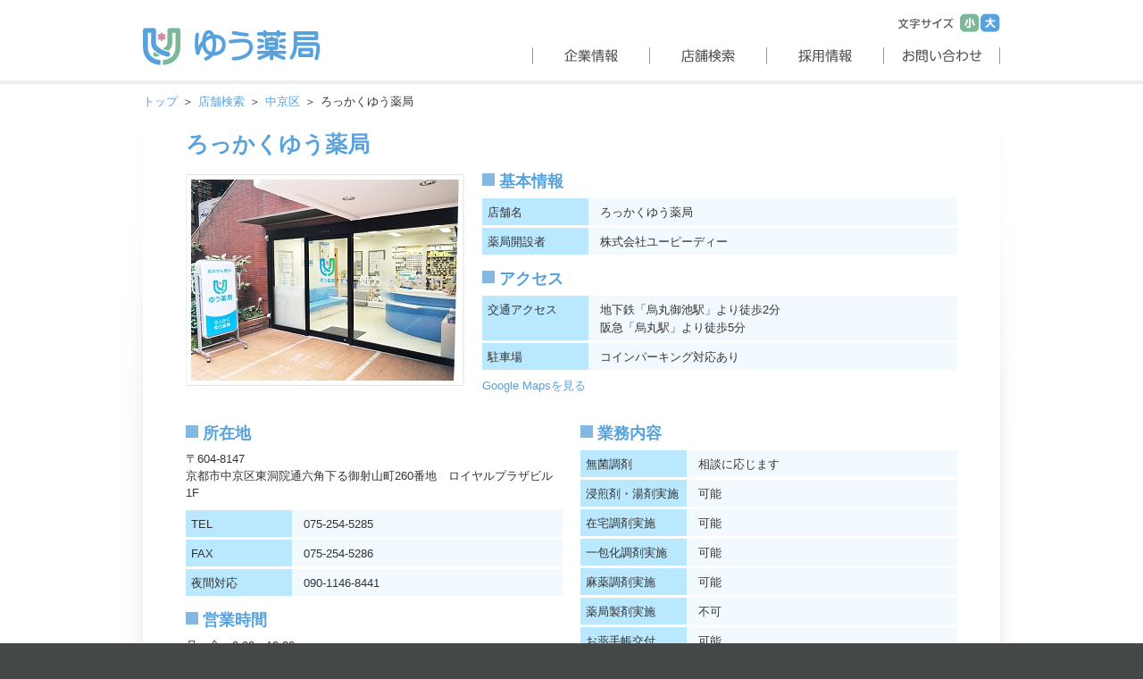

--- FILE ---
content_type: text/html; charset=UTF-8
request_url: https://www.uno-upd.co.jp/store/nakagyoku/152/
body_size: 8716
content:
<!doctype html>
<!--[if IE 8]>     <html class="no-js ie ie8" lang="ja"> <![endif]-->
<!--[if IE 9]>     <html class="no-js ie ie9" lang="ja"> <![endif]-->
<!--[if lt IE 9]>  <html class="no-js ie lt-ie9" lang="ja"> <![endif]-->
<!--[if gt IE 9]>  <html class="no-js ie" lang="ja"> <![endif]-->
<!--[if !IE]><!--> <html class="no-js" lang="ja"> <!--<![endif]-->
<head>
<meta charset="utf-8">
<!-- <meta name="viewport" content="width=device-width, initial-scale=1.0, maximum-scale=1.0, minimum-scale=1.0, user-scalable=no" /> -->
<meta name="viewport" content="width=1024, maximum-scale=1, user-scalable=0">
<link rel="icon" href="https://www.uno-upd.co.jp/wp-content/themes/uno-upd-pc/images/common/favicon.ico">
<title>
ろっかくゆう薬局 ｜ ゆう薬局｜京都の保険薬局</title>

	<meta name="keywords" content="ゆう薬局,店舗検索,調剤薬局,京都,薬剤師" />
<meta name="description" content="ゆう薬局は、京都を中心に展開する調剤薬局です。地域のかかりつけ薬局としてお薬を必要とされる方のために、調剤・居宅訪問・在宅介護サービスなどを展開しています。" />
<link rel='dns-prefetch' href='//s.w.org' />
		<script type="text/javascript">
			window._wpemojiSettings = {"baseUrl":"https:\/\/s.w.org\/images\/core\/emoji\/11.2.0\/72x72\/","ext":".png","svgUrl":"https:\/\/s.w.org\/images\/core\/emoji\/11.2.0\/svg\/","svgExt":".svg","source":{"concatemoji":"https:\/\/www.uno-upd.co.jp\/wp-includes\/js\/wp-emoji-release.min.js?ver=5.1.16"}};
			!function(e,a,t){var n,r,o,i=a.createElement("canvas"),p=i.getContext&&i.getContext("2d");function s(e,t){var a=String.fromCharCode;p.clearRect(0,0,i.width,i.height),p.fillText(a.apply(this,e),0,0);e=i.toDataURL();return p.clearRect(0,0,i.width,i.height),p.fillText(a.apply(this,t),0,0),e===i.toDataURL()}function c(e){var t=a.createElement("script");t.src=e,t.defer=t.type="text/javascript",a.getElementsByTagName("head")[0].appendChild(t)}for(o=Array("flag","emoji"),t.supports={everything:!0,everythingExceptFlag:!0},r=0;r<o.length;r++)t.supports[o[r]]=function(e){if(!p||!p.fillText)return!1;switch(p.textBaseline="top",p.font="600 32px Arial",e){case"flag":return s([55356,56826,55356,56819],[55356,56826,8203,55356,56819])?!1:!s([55356,57332,56128,56423,56128,56418,56128,56421,56128,56430,56128,56423,56128,56447],[55356,57332,8203,56128,56423,8203,56128,56418,8203,56128,56421,8203,56128,56430,8203,56128,56423,8203,56128,56447]);case"emoji":return!s([55358,56760,9792,65039],[55358,56760,8203,9792,65039])}return!1}(o[r]),t.supports.everything=t.supports.everything&&t.supports[o[r]],"flag"!==o[r]&&(t.supports.everythingExceptFlag=t.supports.everythingExceptFlag&&t.supports[o[r]]);t.supports.everythingExceptFlag=t.supports.everythingExceptFlag&&!t.supports.flag,t.DOMReady=!1,t.readyCallback=function(){t.DOMReady=!0},t.supports.everything||(n=function(){t.readyCallback()},a.addEventListener?(a.addEventListener("DOMContentLoaded",n,!1),e.addEventListener("load",n,!1)):(e.attachEvent("onload",n),a.attachEvent("onreadystatechange",function(){"complete"===a.readyState&&t.readyCallback()})),(n=t.source||{}).concatemoji?c(n.concatemoji):n.wpemoji&&n.twemoji&&(c(n.twemoji),c(n.wpemoji)))}(window,document,window._wpemojiSettings);
		</script>
		<style type="text/css">
img.wp-smiley,
img.emoji {
	display: inline !important;
	border: none !important;
	box-shadow: none !important;
	height: 1em !important;
	width: 1em !important;
	margin: 0 .07em !important;
	vertical-align: -0.1em !important;
	background: none !important;
	padding: 0 !important;
}
</style>
	<link rel='stylesheet' id='wp-block-library-css'  href='https://www.uno-upd.co.jp/wp-includes/css/dist/block-library/style.min.css?ver=5.1.16' type='text/css' media='all' />
<link rel='stylesheet' id='bbp-default-css'  href='https://www.uno-upd.co.jp/wp-content/plugins/bbpress/templates/default/css/bbpress.css?ver=2.5.12-6148' type='text/css' media='screen' />
<script type='text/javascript' src='https://www.uno-upd.co.jp/wp-includes/js/jquery/jquery.js?ver=1.12.4'></script>
<script type='text/javascript' src='https://www.uno-upd.co.jp/wp-includes/js/jquery/jquery-migrate.min.js?ver=1.4.1'></script>
<link rel='https://api.w.org/' href='https://www.uno-upd.co.jp/wp-json/' />
<link rel="canonical" href="https://www.uno-upd.co.jp/store/nakagyoku/152/" />
<link rel="alternate" type="application/json+oembed" href="https://www.uno-upd.co.jp/wp-json/oembed/1.0/embed?url=https%3A%2F%2Fwww.uno-upd.co.jp%2Fstore%2Fnakagyoku%2F152%2F" />
<link rel="alternate" type="text/xml+oembed" href="https://www.uno-upd.co.jp/wp-json/oembed/1.0/embed?url=https%3A%2F%2Fwww.uno-upd.co.jp%2Fstore%2Fnakagyoku%2F152%2F&#038;format=xml" />
<meta property="fb:app_id" content="588023871248194" />
<meta property="og:title" content="ろっかくゆう薬局 - ゆう薬局｜京都の保険薬局" />
<meta property="og:type" content="article" />
<meta property="og:url" content="https://www.uno-upd.co.jp/store/nakagyoku/152/" />
<meta property="og:image" content="https://www.uno-upd.co.jp/wp-content/uploads/2012/06/rokkaku1.jpg" />
<meta property="og:site_name" content="ゆう薬局｜京都の保険薬局" />
<meta property="og:locale" content="ja_JP" />
<script type="text/javascript">
	window._se_plugin_version = '8.1.6';
</script>



<link rel="stylesheet" href="https://www.uno-upd.co.jp/wp-content/themes/uno-upd-pc/css/jquery.megamenu.css" />
<link rel="stylesheet" href="https://www.uno-upd.co.jp/wp-content/themes/uno-upd-pc/css/app.css" />
<link rel="stylesheet" href="https://www.uno-upd.co.jp/wp-content/themes/uno-upd-pc/css/style.css" />



<link rel="stylesheet" href="https://www.uno-upd.co.jp/wp-content/themes/uno-upd-pc/css/jquery.fancybox.css" />
<script src="http://maps.google.com/maps/api/js?sensor=false"></script>
<!--[if lt IE 9]>
<script src="http://html5shiv.googlecode.com/svn/trunk/html5.js"></script>
<![endif]-->




</head>
<body id="none_fixed">
  <!-- wrapper -->
  <div id="wrapper">
    	<!-- header -->
	<div id="header" class="comeWith_header">
		<div class="header__inner">

							<h2 class="header__inner_logo"><a href="/"><img src="/wp-content/themes/uno-upd-pc/images/common/logo.png" alt="ゆう薬局" width="199" height="42"></a></h2>
			

			<div class="linkBox">
				<div class="linkBox__settingBox">
										<div id="fontSize" class="textsizer">
						<ul>
							<li><img src="/wp-content/themes/uno-upd-pc/images/common/fontSize_title.png" alt="文字サイズ" width="62" height="21"></li>
							<li class="fontSize_s"><a href="javascript:void(0);"><img src="/wp-content/themes/uno-upd-pc/images/common/fontSize_s.png" alt="小" width="22" height="21"></a></li>
							<li class="fontSize_l"><a href="javascript:void(0);"><img src="/wp-content/themes/uno-upd-pc/images/common/fontSize_l.png" alt="大" width="22" height="21"></a></li>
						</ul>
					</div>
				</div>
			</div>
		</div>
		<!-- G_nave -->
		<div id="G_nave">
			<div class="MegaMenu">
			    <a class="MegaMenuLink" href="/about-us/" id="nav_about-us" title="企業情報"><div><span>企業情報</span></div></a>
			    <div class="MegaMenuContent">
				    <div class="MegaMenuContent_inner">
					    <div id="about-us_megaContent">
					    	<ul>
								<li><a href="/about-us/messege/">会長メッセージ</a></li>
								<li><a href="/about-us/messege2/">社長メッセージ</a></li>
								<li><a href="/about-us/philosophy/">企業理念</a></li>
								<li><a href="/about-us/profile/">会社概要・沿革</a></li>
								<li><a href="/about-us/character/">キャラクター紹介</a></li>
					    	</ul>
					    	<ul>
								<li class="sub_link"><a href="/about-us/features/">ゆう薬局の特徴</a><!--
									 --><ul><!--
									　 --><li><a href="/about-us/features/work/">取り組み</a></li><!--
									　 --><li><a href="/about-us/features/athome/">在宅業務</a></li><!--
									　 --><li><a href="/about-us/features/training-system/">研修システム</a></li><!--
									 --></ul>
								</li>
								<li><a href="/about-us/data/">数字で知るゆう薬局</a></li>
								<li><a href="/about-us/facility/">薬局設備</a></li>
					    	</ul>
					    </div>
				    </div>
			    </div>
			    <a class="MegaMenuLinkOff" href="/store/" id="nav_store" title="店舗検索"><div><span>店舗検索</span></div></a>
			    <a class="MegaMenuLinkOff" href="https://uno-upd-recruit.com/" id="nav_vacancy" title="採用情報" target="_blank"><div><span>採用情報</span></div></a>
			    <!-- <div class="MegaMenuContent">
				    <div class="MegaMenuContent_inner">
				    	<div id="vacancy_megaContent">
				    		<ul>
								<li><a href="/vacancy/entry_career_path/">キャリアパスの紹介</a></li>
								<li><a href="/vacancy/welfare/">福利厚生</a></li>
								<li><a href="/vacancy/entry_shin/">募集要項　新卒者（薬剤師・一般職）</a></li>
								<li><a href="/vacancy/entry_ki/">募集要項　既卒者（薬剤師）</a></li>
								<li><a href="/vacancy/entry_pa/">募集要項　パート・アルバイト（薬剤師）	</a></li>
					    	</ul>
					    	<ul>
					    		<li><a href="/vacancy/data/">数字で知るゆう薬局</a></li>
					    		<li><a href="/vacancy/facility/">薬局設備</a></li>
								<li><a href="https://www.uno-upd.co.jp/entry_form_pro/">フォーム　社員希望薬剤師</a></li>
								<li><a href="https://www.uno-upd.co.jp/entry_form_part/">フォーム　パート・アルバイト薬剤師</a></li>
								<li><a href="javascript:void(0);">フォーム　薬学生向け公開研修講座</a></li>
								<li><a href="https://www.uno-upd.co.jp/entry_form_training/">フォーム　薬学生向け公開研修講座</a></li>
					    	</ul>
					    </div>
				    </div>
			    </div> -->
			    <!-- <a class="MegaMenuLink" href="/question/" id="nav_question" title="Q&amp;A"><div><span>Q&amp;A</span></div></a>
			    <div class="MegaMenuContent">
				    <div class="MegaMenuContent_inner">
					    <div id="qa_megaContent">
					    	<ul class="clearfix">
								<li><a href="/question/q1/">お薬の服用・保管について</a></li>
								<li><a href="/question/q2/">調剤薬局について</a></li>
								<li><a href="/question/q3/">ジェネリック医薬品・一般医薬品について</a></li>
								<li><a href="/question/q4/">お薬手帳について</a></li>
								<li><a href="/question/q5/">居宅・在宅介護について</a></li>
								<li><a href="/question/q6/">ゆう薬局への薬品のご依頼について</a></li>
					    	</ul>
					    </div>
				    </div>
			    </div> -->
			    <a class="MegaMenuLinkOff" href="https://www.uno-upd.co.jp/inquiry/" id="nav_inquiry" title="お問い合わせ"><div><span>お問い合わせ</span></div></a>
			</div>
		</div>
		<!-- /G_nave -->
	</div>
	<!-- /header -->


    <!-- article -->
    <div id="article" class="storeContent_wrapper">
      <ul id="breadcrumbs" class="clearfix">
        <li><a href="/">トップ</a></li>
        <li><a href="/store/">店舗検索</a></li>
        <li><a href="/store/?s=中京区">中京区</a></li>
        <li class="active">ろっかくゆう薬局</li>
      </ul>
      <!-- inner_common_styles -->
      <div class="inner_common_styles">
        <!-- contentOn_bg_T -->
        <div class="contentOn_bg_T">


          <!-- storeContent -->
          <div class="storeContent shop_detail">
            <h1>ろっかくゆう薬局</h1>

            <div class="storeContent__inner clearfix">
                            <div class="store_info_box column_2 clearfix">
                <div class="store_info_box__inner img">
                                      <a href="http://www.uno-upd.co.jp/wp-content/uploads/2012/06/ろっかくゆう薬局02.jpeg" class="fancybox"><img
                        src="/wideimage/?f=http://www.uno-upd.co.jp/wp-content/uploads/2012/06/ろっかくゆう薬局02.jpeg&amp;w=300&amp;h=225&amp;blog_id=1"
                        alt="外観：ろっかくゆう薬局" width="300" height="225"></a>
                                  </div>
                <div class="store_info_box__inner img_next_to">
                  <h3>基本情報</h3>
                  <dl class="clearfix">
                    <dt class="store_item">店舗名</dt>
                    <dd class="store_item">ろっかくゆう薬局</dd>
                                          <dt class="store_item">薬局開設者</dt>
                      <dd class="store_item">株式会社ユーピーディー</dd>
                                      </dl>
                  <h3>アクセス</h3>
                  <dl class="clearfix access">
                                          <dt class="store_item">交通アクセス</dt>
                      <dd class="store_item">地下鉄「烏丸御池駅」より徒歩2分<br />
阪急「烏丸駅」より徒歩5分</dd>
                                                              <dt class="store_item">駐車場</dt>
                      <dd class="store_item">コインパーキング対応あり</dd>
                                      </dl>
                                      <p class="g_map_link"><a href="http://goo.gl/maps/zBjZZ" target="_blank">Google
                        Mapsを見る</a></p>
                                  </div>
              </div>

              <div class="store_info_box column_2 clearfix">
                <div class="store_info_box__inner">
                  <h3>所在地</h3>
                                      <p>&#12306;604-8147<br>京都市中京区東洞院通六角下る御射山町260番地　ロイヤルプラザビル1F</p>
                                    <dl class="clearfix">
                                          <dt class="store_item">TEL</dt>
                      <dd class="store_item">075-254-5285</dd>
                                                              <dt class="store_item">FAX</dt>
                      <dd class="store_item">075-254-5286</dd>
                                                              <dt class="store_item">夜間対応</dt>
                      <dd class="store_item">090-1146-8441</dd>
                                                          </dl>
                                      <h3>営業時間</h3>
                                          <p>月〜金　9:00〜19:30<br />
土　9:00〜14:00</p>
                                                              <p><span class="bold">定休日</span>：日・祝</p>
                                                      </div>

                <div class="store_info_box__inner">
                                      <h3>業務内容</h3>
                    <dl class="clearfix mb0">
                      <dt class="store_item">無菌調剤</dt>
                      <dd class="store_item">
                                                  相談に応じます                                              </dd>
                      <dt class="store_item">浸煎剤・湯剤実施</dt>
                      <dd class="store_item">
                                                  可能                                              </dd>
                      <dt class="store_item">在宅調剤実施</dt>
                      <dd class="store_item">
                                                  可能                                              </dd>
                      <dt class="store_item">一包化調剤実施</dt>
                      <dd class="store_item">
                                                  可能                                              </dd>
                      <dt class="store_item">麻薬調剤実施</dt>
                      <dd class="store_item">
                                                  可能                                              </dd>
                      <dt class="store_item">薬局製剤実施</dt>
                      <dd class="store_item">
                                                  不可                                              </dd>
                      <dt class="store_item">お薬手帳交付</dt>
                      <dd class="store_item">可能</dd>
                      <dt class="store_item">医療品情報提供</dt>
                      <dd class="store_item">可能</dd>
                    </dl>
                                  </div>
              </div>
                              <div class="store_info_box column_1 clearfix">
                  <div class="store_info_box__inner">
                    <h3>サービス</h3>
                    <dl class="clearfix mb0">
                      <dt class="store_item">医療DX推進</dt>
                      <dd class="store_item">オンライン資格確認の活用、マイナンバーカードの健康保険証利用促進、電子処方箋の対応</dd>
                      <dt class="store_item">オンライン服薬指導</dt>
                      <dd class="store_item">対応可<br><br>オンライン服薬指導アプリ<br>
                        <span class="app-content">
                          <span class="app-title"><img
                              src="/wp-content/themes/uno-upd-pc/images/store/logo_connect.png"></span>
                          <span class="app-body">
                            <a href="https://apps.apple.com/jp/app/connect-online/id1582770196" target="_blank"
                              class="app-item -app"><img
                                src="/wp-content/themes/uno-upd-pc/images/store/logo_appstore.svg"></a>
                            <a href="https://play.google.com/store/apps/details?id=net.online_pci.online_pci_app.cncon_app&pcampaignid"
                              target="_blank" class="app-item -google"><img
                                src="/wp-content/themes/uno-upd-pc/images/store/logo_googleplay.png"></a>
                          </span>
                        </span>
                      </dd>
                      <dt class="store_item">災害・新興感染症発生時</dt>
                      <dd class="store_item">対応可能な体制を確保（詳細は<a href="/about-us/features/work/#crisisprep">こちら</a>からご確認ください）
                      </dd>
                      <!--                         <dt class="store_item">電子処方箋</dt>
                        <dd class="store_item">対応可</dd>
                       -->
                                                                    <dt class="store_item">外国語対応（種類）</dt>
                        <dd class="store_item">翻訳機あり</dd>
                                                                    <dt class="store_item">聴覚障害者への配慮</dt>
                        <dd class="store_item">筆談にて対応</dd>
                                                                    <dt class="store_item">視覚障害者への配慮</dt>
                        <dd class="store_item">点字シール用意あり</dd>
                                                                    <dt class="store_item">車椅子利用者への配慮</dt>
                        <dd class="store_item">スタッフ対応可</dd>
                                                                    <dt class="store_item">受動喫煙対策</dt>
                        <dd class="store_item">薬局内全面禁煙</dd>
                                                                    <dt class="store_item">医療保険・公費負担の取扱</dt>
                        <dd class="store_item">結核予防法指定、生活保護法指定、戦傷病者特別支援法指定、特定疾患医療研究事業実施施設、自立支援法指定、原爆被爆者援護法指定、小児慢性特定疾患医療研究事業実施施設、労務災害保険</dd>
                                            <dt class="store_item">支払方法</dt>
                      <dd class="store_item">
                        <div class="store_item_child">


                          <div class="store_item_childImage">
                                                          <div class="store_item_childImage_list">
                                <p class="store_item_childTitle">クレジットカード</p>
                                                                  <div class="store_item_childImage_inner">
                                                                                                                                                                    <figure class="store_item_childImage_item ico_visa">
                                                <img
                                                  src="https://www.uno-upd.co.jp/wp-content/themes/uno-upd-pc/images/store/pay/ico_visa.png"
                                                  alt="">
                                              </figure>
                                                                                                                                                                                <figure class="store_item_childImage_item ico_master">
                                                <img
                                                  src="https://www.uno-upd.co.jp/wp-content/themes/uno-upd-pc/images/store/pay/ico_master.png"
                                                  alt="">
                                              </figure>
                                                                                                                                                                                <figure class="store_item_childImage_item ico_unionpay">
                                                <img
                                                  src="https://www.uno-upd.co.jp/wp-content/themes/uno-upd-pc/images/store/pay/ico_unionpay.png"
                                                  alt="">
                                              </figure>
                                                                                                                                                                                <figure class="store_item_childImage_item ico_jcb">
                                                <img
                                                  src="https://www.uno-upd.co.jp/wp-content/themes/uno-upd-pc/images/store/pay/ico_jcb.png"
                                                  alt="">
                                              </figure>
                                                                                                                                                                                <figure class="store_item_childImage_item ico_amex">
                                                <img
                                                  src="https://www.uno-upd.co.jp/wp-content/themes/uno-upd-pc/images/store/pay/ico_amex.png"
                                                  alt="">
                                              </figure>
                                                                                                                                                                                <figure class="store_item_childImage_item ico_diners">
                                                <img
                                                  src="https://www.uno-upd.co.jp/wp-content/themes/uno-upd-pc/images/store/pay/ico_diners.png"
                                                  alt="">
                                              </figure>
                                                                                                                                                                                <figure class="store_item_childImage_item ico_discover">
                                                <img
                                                  src="https://www.uno-upd.co.jp/wp-content/themes/uno-upd-pc/images/store/pay/ico_discover.png"
                                                  alt="">
                                              </figure>
                                                                                                                                                            </div>
                                                              </div>
                                                            <div class="store_item_childImage_list">
                                <p class="store_item_childTitle">電子マネー</p>
                                                                  <div class="store_item_childImage_inner">
                                                                          <div class="store_item_childImage_itemWrapper">
                                                                                                                                      <figure
                                                  class="store_item_childImage_item ico_rakuten_edy">
                                                  <img
                                                    src="https://www.uno-upd.co.jp/wp-content/themes/uno-upd-pc/images/store/pay/ico_rakuten_edy.png"
                                                    alt="">
                                                </figure>
                                                                                                                                                                                          <figure
                                                  class="store_item_childImage_item ico_id">
                                                  <img
                                                    src="https://www.uno-upd.co.jp/wp-content/themes/uno-upd-pc/images/store/pay/ico_id.png"
                                                    alt="">
                                                </figure>
                                                                                                                                                                                          <figure
                                                  class="store_item_childImage_item ico_nanaco">
                                                  <img
                                                    src="https://www.uno-upd.co.jp/wp-content/themes/uno-upd-pc/images/store/pay/ico_nanaco.png"
                                                    alt="">
                                                </figure>
                                                                                                                                                                                          <figure
                                                  class="store_item_childImage_item ico_waon">
                                                  <img
                                                    src="https://www.uno-upd.co.jp/wp-content/themes/uno-upd-pc/images/store/pay/ico_waon.png"
                                                    alt="">
                                                </figure>
                                                                                                                                                                                          <figure
                                                  class="store_item_childImage_item ico_quicpay">
                                                  <img
                                                    src="https://www.uno-upd.co.jp/wp-content/themes/uno-upd-pc/images/store/pay/ico_quicpay.png"
                                                    alt="">
                                                </figure>
                                                                                                                                                                                                                                                                                                                                                                                                                                                                                                                                                                                                                                                                                                                                                                                                                                                                                                                                                                                              </div>
                                      <div class="store_item_childImage_itemWrapper">
                                                                                                                                                                                                                                                                                                                                                                                                                                                                                                                                                                                                                  <figure
                                                  class="store_item_childImage_item ico_kitaca">
                                                  <img
                                                    src="https://www.uno-upd.co.jp/wp-content/themes/uno-upd-pc/images/store/pay/ico_kitaca.png"
                                                    alt="">
                                                </figure>
                                                                                                                                                                                          <figure
                                                  class="store_item_childImage_item ico_suica">
                                                  <img
                                                    src="https://www.uno-upd.co.jp/wp-content/themes/uno-upd-pc/images/store/pay/ico_suica.png"
                                                    alt="">
                                                </figure>
                                                                                                                                                                                          <figure
                                                  class="store_item_childImage_item ico_pasmo">
                                                  <img
                                                    src="https://www.uno-upd.co.jp/wp-content/themes/uno-upd-pc/images/store/pay/ico_pasmo.png"
                                                    alt="">
                                                </figure>
                                                                                                                                                                                          <figure
                                                  class="store_item_childImage_item ico_toica">
                                                  <img
                                                    src="https://www.uno-upd.co.jp/wp-content/themes/uno-upd-pc/images/store/pay/ico_toica.png"
                                                    alt="">
                                                </figure>
                                                                                                                                                                                          <figure
                                                  class="store_item_childImage_item ico_manaca">
                                                  <img
                                                    src="https://www.uno-upd.co.jp/wp-content/themes/uno-upd-pc/images/store/pay/ico_manaca.png"
                                                    alt="">
                                                </figure>
                                                                                                                                                                                          <figure
                                                  class="store_item_childImage_item ico_icoca">
                                                  <img
                                                    src="https://www.uno-upd.co.jp/wp-content/themes/uno-upd-pc/images/store/pay/ico_icoca.png"
                                                    alt="">
                                                </figure>
                                                                                                                                                                                          <figure
                                                  class="store_item_childImage_item ico_sugoca">
                                                  <img
                                                    src="https://www.uno-upd.co.jp/wp-content/themes/uno-upd-pc/images/store/pay/ico_sugoca.png"
                                                    alt="">
                                                </figure>
                                                                                                                                                                                          <figure
                                                  class="store_item_childImage_item ico_nimoca">
                                                  <img
                                                    src="https://www.uno-upd.co.jp/wp-content/themes/uno-upd-pc/images/store/pay/ico_nimoca.png"
                                                    alt="">
                                                </figure>
                                                                                                                                                                                          <figure
                                                  class="store_item_childImage_item ico_hayakaken">
                                                  <img
                                                    src="https://www.uno-upd.co.jp/wp-content/themes/uno-upd-pc/images/store/pay/ico_hayakaken.png"
                                                    alt="">
                                                </figure>
                                                                                                                                  </div>
                                                                      </div>
                                                              </div>
                                                            <div class="store_item_childImage_list">
                                <p class="store_item_childTitle">QRコード</p>
                                                                  <div class="store_item_childImage_inner">
                                                                                                                                                                    <figure class="store_item_childImage_item ico_aupay">
                                                <img
                                                  src="https://www.uno-upd.co.jp/wp-content/themes/uno-upd-pc/images/store/pay/ico_aupay.png"
                                                  alt="">
                                              </figure>
                                                                                                                                                                                <figure class="store_item_childImage_item ico_paypay">
                                                <img
                                                  src="https://www.uno-upd.co.jp/wp-content/themes/uno-upd-pc/images/store/pay/ico_paypay.png"
                                                  alt="">
                                              </figure>
                                                                                                                                                                                <figure class="store_item_childImage_item ico_merupay">
                                                <img
                                                  src="https://www.uno-upd.co.jp/wp-content/themes/uno-upd-pc/images/store/pay/ico_merupay.png"
                                                  alt="">
                                              </figure>
                                                                                                                                                                                <figure class="store_item_childImage_item ico_yuchopay">
                                                <img
                                                  src="https://www.uno-upd.co.jp/wp-content/themes/uno-upd-pc/images/store/pay/ico_yuchopay.png"
                                                  alt="">
                                              </figure>
                                                                                                                                                            </div>
                                                              </div>
                                                        </div>
                        </div>

                        <!-- 
                      <div class="store_item_child">
                        <p class="store_item_childTitle">クレジットカード</p>
                        <p>
                          VISA、Mastercard、UnionPay、JCB、AMERICAN EXPRESS、Diners Club、DISCOVER                        </p>
                      </div>

                      
                      <div class="store_item_child">
                        <p class="store_item_childTitle">電子マネー</p>
                        <p>
                          楽天Edy、iD、nanaco、WAON、QUICPay、Kitaca、Suica、PASMO、TOICA、manaca、ICOCA、SUGOCA、nimoca、はやかけん                        </p>
                      </div>

                      
                      <div class="store_item_child">
                        <p class="store_item_childTitle">QRコード</p>
                        <p>
                          au PAY、PayPay、メルペイ、ゆうちょPay                        </p>
                      </div>

                       -->

                      </dd>
                    </dl>
                  </div>
                </div>
                                            <div class="store_info_box column_1 clearfix">
                  <div class="store_info_box__inner">
                    <h3>地域医療連携</h3>
                    <dl class="clearfix">
                      <dt class="store_item">地域医療連携（内容）</dt>
                      <dd class="store_item">あり</dd>
                    </dl>
                  </div>
                </div>
              


            </div>
            <!-- /storeContent__inner -->
          </div>
          <!-- /storeContent -->

        </div>
        <!-- /contentOn_bg_T -->
      </div>
      <!-- /inner_common_styles -->
    </div>
    <!-- /article -->

    	<!-- footer -->
	<div id="footer">
		<div class="footer__inner clearfix">
			<div class="footer_box box01 clearfix">
				<h2><a href="/about-us/">企業情報</a></h2>
				<div class="footer_boxInner">
					<ul class="footer_boxInner_column">
						<li><a href="/about-us/messege/">会長メッセージ</a></li>
						<li><a href="/about-us/messege2/">社長メッセージ</a></li>
						<li><a href="/about-us/philosophy/">企業理念</a></li>
						<li><a href="/about-us/profile/">会社概要・沿革</a></li>
						<li><a href="/about-us/character/">キャラクター紹介</a></li>
					</ul>
					<ul class="footer_boxInner_column">
						<li><a href="/about-us/features/">ゆう薬局の特徴</a>
							<ul>
								<li><a href="/about-us/features/work/">取り組み</a></li>
								<li><a href="/about-us/features/athome/">在宅業務</a></li>
								<li><a href="/about-us/features/training-system/">研修システム</a></li>
							</ul>
						</li>
					</ul>
					<ul class="footer_boxInner_column">
						<li><a href="/about-us/data/">数字で知るゆう薬局</a></li>
						<li><a href="/about-us/facility/">薬局設備</a></li>
					</ul>
				</div>
			</div>
			<div class="footer_box box03 clearfix">
				<h2 class="first"><a class="footer_box_flex" href="https://uno-upd-recruit.com/" target="_blank">
					<span>採用情報</span>
					<img src="/wp-content/themes/uno-upd-pc/images/common/icon_blank.png" alt="" width="13" height="13">
				</a></h2>
				<h2><a href="/external_report/">ゆう薬局通信</a></h2>
				<h2><a href="/store/">店舗検索</a></h2>
			</div>
			<div class="footer_box box03 clearfix">
				<h2 class="first"><a href="https://www.uno-upd.co.jp/inquiry/">お問い合わせ</a></h2>
				<h2><a href="/policy/">プライバシーポリシー</a></h2>
				<h2><a href="/staff-only/">従業員向けコンテンツ</a></h2>
			</div>
			<div class="goTop">
				<a  class="pageTop" href="#none_fixed"><img src="/wp-content/themes/uno-upd-pc/images/common/pageTop.png" alt="ページトップへ" width="104" height="97"></a>
			</div>

		</div>
	</div>
	<!-- /footer -->

	<p class="copyright">Copyright (C) U YAKKYOKU GROUP. All rights reserved.</p>
  </div>
  <!-- /wrapper -->

  <script type="text/javascript" src="/wp-content/themes/uno-upd-pc/js/jquery-1.9.1.min.js"></script>
<script type="text/javascript" src="/wp-content/themes/uno-upd-pc/js/jquery.easing.1.3.js"></script>
<script type="text/javascript" src="/wp-content/themes/uno-upd-pc/js/jquery.cookie.js"></script>
<script type="text/javascript" src="/wp-content/themes/uno-upd-pc/js/jquery.textresizer.js"></script>
<script type="text/javascript" src="/wp-content/themes/uno-upd-pc/js/comeWith.js"></script>
<script type="text/javascript" src="/wp-content/themes/uno-upd-pc/js/jquery.megamenu.js"></script>
<script type="text/javascript" src="/wp-content/themes/uno-upd-pc/js/rollover.js"></script>
<script type="text/javascript" src="/wp-content/themes/uno-upd-pc/js/common.js"></script>
<script type="text/javascript" src="/wp-content/themes/uno-upd-pc/js/jquery.matchHeight-min.js"></script>

	<script type="text/javascript" src="/wp-content/themes/uno-upd-pc/js/navActive.js"></script>


<script type="text/javascript">
(function($){
	$(".content_inner_aside ul li:first-child").addClass("first");
	$(".content_inner_aside ul li:last-child").addClass("last");
})(jQuery);
</script>

<script type="text/javascript">

  var _gaq = _gaq || [];
  _gaq.push(['_setAccount', 'UA-37582839-1']);
  _gaq.push(['_trackPageview']);

  (function() {
    var ga = document.createElement('script'); ga.type = 'text/javascript'; ga.async = true;
    ga.src = ('https:' == document.location.protocol ? 'https://ssl' : 'http://www') + '.google-analytics.com/ga.js';
    var s = document.getElementsByTagName('script')[0]; s.parentNode.insertBefore(ga, s);
  })();

</script>

  <script type="text/javascript" src="https://www.uno-upd.co.jp/wp-content/themes/uno-upd-pc/js/jquery.fancybox.pack.js">
  </script>
  <script type="text/javascript">
    (function ($) {
      $(".column_2 .store_info_box__inner:first-child").addClass("first");
      $(".column_2 .store_info_box__inner:last-child").addClass("last");
      $('.store_item').matchHeight();
    })(jQuery);
    //店舗画像拡大
    (function ($) {
      $(".fancybox").fancybox();
    })(jQuery);
  </script>
</body>

</html>

--- FILE ---
content_type: text/css
request_url: https://www.uno-upd.co.jp/wp-content/themes/uno-upd-pc/css/jquery.megamenu.css
body_size: 535
content:
/*jQuery MegaMenu Plugin
  Author: Devadatta Sahoo
  Author URI: http://www.geektantra.com */

#Container {
  height: 100%;
  width: 960px;
  margin: auto;
  border-collapse: collapse;
}
.MegaMenu {
   margin: 0 auto;
   width: 960px;
   text-align: right;
}
.MegaMenu a.MegaMenuLink:link, .MegaMenu a.MegaMenuLink:visited, a.noneMegaMenu {
}
.MegaMenu a.MegaMenuLinkOff:link, .MegaMenu a.MegaMenuLinkOff:visited {
}
.MegaMenu a.MegaMenuLinkOff:hover {
}
.MegaMenu a.MegaMenuLinkActive:link div, .MegaMenu a.MegaMenuLinkActive:visited div {
  background: #67AADF;
  padding: 10px 0 21px !important;
}
.MegaMenu .MegaMenuContent{
   display: none;
}
#MegaMenuContent, #MegaMenuContentShadow {
   background: url(../images/common/megaMenu_bg.png) repeat 0 0;
   position: absolute;
   z-index: 10;
   left: 0 !important;
   top: 38px !important;
}
#MegaMenuContent .MegaMenuContent_inner{
  width: 960px;
  margin: 0 auto;
  position: relative;
  padding: 30px 0;
  text-align: left;
}
#MegaMenuContentShadow {
  display: none !important;
}
/*Non IE CSS Starts*/
html>body .MegaMenu a.MegaMenuLink:link,html>body .MegaMenu a.MegaMenuLink:visited {
   position: relative;
}
html>body #MegaMenuContent, html>body #MegaMenuContentShadow {
}



--- FILE ---
content_type: text/css
request_url: https://www.uno-upd.co.jp/wp-content/themes/uno-upd-pc/css/app.css
body_size: 25730
content:
html,body,div,span,object,iframe,h1,h2,h3,h4,h5,h6,p,blockquote,pre,abbr,address,cite,code,del,dfn,em,img,ins,kbd,q,samp,small,strong,sub,sup,var,b,i,dl,dt,dd,ol,ul,li,fieldset,form,label,legend,table,caption,tbody,tfoot,thead,tr,th,td,article,aside,dialog,figure,footer,header,hgroup,menu,nav,section,time,mark,audio,video{margin:0;padding:0;border:0;outline:0;font-size:100%;vertical-align:baseline;background:transparent}body{line-height:1}article,aside,dialog,figure,footer,header,hgroup,nav,section{display:block}nav ul{list-style:none}blockquote,q{quotes:none}blockquote:before,blockquote:after,q:before,q:after{content:'';content:none}a{margin:0;padding:0;border:0;font-size:100%;vertical-align:baseline;background:transparent}ins{background-color:#ff9;color:#000;text-decoration:none}mark{background-color:#ff9;color:#000;font-style:italic;font-weight:bold}del{text-decoration:line-through}abbr[title],dfn[title]{border-bottom:1px dotted #000;cursor:help}table{border-collapse:collapse;border-spacing:0}hr{display:block;height:1px;border:0;border-top:1px solid #cccccc;margin:1em 0;padding:0}input,select{vertical-align:middle}body{font-size:13px;font-family:"ヒラギノ角ゴ Pro W3", "Hiragino Kaku Gothic Pro", Osaka, "メイリオ", Meiryo, "ＭＳ Ｐゴシック", sans-serif;color:#333}body img{vertical-align:top}body img.ds_B{display:block}body .ie8{font-size:13px}body .lh15{line-height:1.5 !important}body .lh18{line-height:1.8 !important}body .lh20{line-height:2.0 !important}body .section5{margin-bottom:5px !important}body .section10{margin-bottom:10px !important}body .section15{margin-bottom:15px !important}body .section20{margin-bottom:20px !important}body .section25{margin-bottom:25px !important}body .section30{margin-bottom:30px !important}body .section40{margin-bottom:40px !important}body .section50{margin-bottom:50px !important}body .section60{margin-bottom:60px !important}body .mt0{margin-top:0px !important}body .mt5{margin-top:5px !important}body .mt10{margin-top:10px !important}body .mt15{margin-top:15px !important}body .mt20{margin-top:20px !important}body .mt25{margin-top:25px !important}body .mt30{margin-top:30px !important}body .mt35{margin-top:35px !important}body .mt40{margin-top:40px !important}body .mt45{margin-top:45px !important}body .mt50{margin-top:50px !important}body .mt55{margin-top:55px !important}body .mt60{margin-top:60px !important}body .mb0{margin-bottom:0px !important}body .mb5{margin-bottom:5px !important}body .mb10{margin-bottom:10px !important}body .mb15{margin-bottom:15px !important}body .mb20{margin-bottom:20px !important}body .mb25{margin-bottom:25px !important}body .mb30{margin-bottom:30px !important}body .mb35{margin-bottom:35px !important}body .mb40{margin-bottom:40px !important}body .mb45{margin-bottom:45px !important}body .mb50{margin-bottom:50px !important}body .mb55{margin-bottom:55px !important}body .mb60{margin-bottom:60px !important}body .mr0{margin-right:0px !important}body .mr5{margin-right:5px !important}body .mr10{margin-right:10px !important}body .mr15{margin-right:15px !important}body .mr20{margin-right:20px !important}body .mr25{margin-right:25px !important}body .mr30{margin-right:30px !important}body .mr35{margin-right:35px !important}body .mr40{margin-right:40px !important}body .mr45{margin-right:45px !important}body .ml0{margin-left:0px !important}body .ml5{margin-left:5px !important}body .ml10{margin-left:10px !important}body .ml15{margin-left:15px !important}body .ml20{margin-left:20px !important}body .ml25{margin-left:25px !important}body .ml30{margin-left:30px !important}body .ml35{margin-left:35px !important}body .ml40{margin-left:40px !important}body .ml45{margin-left:45px !important}body .pt0{padding-top:0px !important}body .pt5{padding-top:5px !important}body .pt10{padding-top:10px !important}body .pt15{padding-top:15px !important}body .pt20{padding-top:20px !important}body .pt25{padding-top:25px !important}body .pt30{padding-top:30px !important}body .pt35{padding-top:35px !important}body .pt40{padding-top:40px !important}body .pt45{padding-top:45px !important}body .pt50{padding-top:50px !important}body .pt55{padding-top:55px !important}body .pt60{padding-top:60px !important}body .pb0{padding-bottom:0px !important}body .pb5{padding-bottom:5px !important}body .pb10{padding-bottom:10px !important}body .pb15{padding-bottom:15px !important}body .pb20{padding-bottom:20px !important}body .pb25{padding-bottom:25px !important}body .pb30{padding-bottom:30px !important}body .pb35{padding-bottom:35px !important}body .pb40{padding-bottom:40px !important}body .pb45{padding-bottom:45px !important}body .pb50{padding-bottom:50px !important}body .pb55{padding-bottom:55px !important}body .pb60{padding-bottom:60px !important}body .pr0{padding-right:0px !important}body .pr5{padding-right:5px !important}body .pr10{padding-right:10px !important}body .pr15{padding-right:15px !important}body .pr20{padding-right:20px !important}body .pr25{padding-right:25px !important}body .pr30{padding-right:30px !important}body .pr35{padding-right:35px !important}body .pr40{padding-right:40px !important}body .pr45{padding-right:45px !important}body .pl0{padding-left:0px !important}body .pl5{padding-left:5px !important}body .pl10{padding-left:10px !important}body .pl15{padding-left:15px !important}body .pl20{padding-left:20px !important}body .pl25{padding-left:25px !important}body .pl30{padding-left:30px !important}body .pl35{padding-left:35px !important}body .pl40{padding-left:40px !important}body .pl45{padding-left:45px !important}body .fs10{font-size:77%}body .fs11{font-size:85%}body .fs12{font-size:93%}body .fs13{font-size:100%}body .fs14{font-size:108%}body .fs15{font-size:116%}body .fs16{font-size:123.1%}body .fs17{font-size:131%}body .fs18{font-size:138.5%}body .fs19{font-size:146.5%}body .fs20{font-size:153.9%}body .fs21{font-size:161.6%}body .fs22{font-size:167%}body .fs23{font-size:174%}body .fs24{font-size:182%}body .fs25{font-size:189%}body .fs26{font-size:197%}.bold{font-weight:bold}*:first-child+html .clearfix{display:inline-block}.clearfix:after{content:" ";display:block;visibility:hidden;clear:both;height:0.1px;font-size:0.1em;line-height:0}* html .clearfix{display:inline-block}* html .clearfix{height:1%}.clearfix{display:block}#wrapper .opacity{filter:progid:DXImageTransform.Microsoft.Alpha(enabled=false);opacity:1;-moz-backface-visibility:hidden;-webkit-backface-visibility:hidden;backface-visibility:hidden}#wrapper .opacity>img{filter:progid:DXImageTransform.Microsoft.Alpha(enabled=false);opacity:1}#wrapper .opacity:hover{filter:progid:DXImageTransform.Microsoft.Alpha(Opacity=80);opacity:.8;-moz-backface-visibility:hidden;-webkit-backface-visibility:hidden;backface-visibility:hidden;-moz-transition-property:opacity;-o-transition-property:opacity;-webkit-transition-property:opacity;transition-property:opacity;-moz-transition-duration:0.25s;-o-transition-duration:0.25s;-webkit-transition-duration:0.25s;transition-duration:0.25s;-moz-transition-timing-function:ease-in;-o-transition-timing-function:ease-in;-webkit-transition-timing-function:ease-in;transition-timing-function:ease-in}#wrapper .opacity:hover>img{filter:progid:DXImageTransform.Microsoft.Alpha(Opacity=80);opacity:.8;-moz-box-shadow:0em 0em 0em #000;-webkit-box-shadow:0em 0em 0em #000;box-shadow:0em 0em 0em #000}body{background:#444849}body.is-fixed{padding-top:98px !important;background:#fff !important}body.is-fixed .comeWith_header{position:fixed;top:0;left:0}body#none_fixed{padding:0}a:focus{outline:none}#wrapper{background:#FFF}#wrapper #header{margin-bottom:9px;z-index:999999;width:100%;height:98px;background:url(../images/common/header_bottom_border.png) repeat-x center bottom}#wrapper #header .header__inner{width:960px;height:98px;position:relative;margin:0 auto}#wrapper #header .header__inner .header__inner_logo{position:absolute;left:0;top:31px;z-index:600}#wrapper #header .header__inner .linkBox{position:absolute;top:15px;right:0;width:667px}#wrapper #header .header__inner .linkBox .linkBox__settingBox{width:215px;position:absolute;right:0}#wrapper #header .header__inner .linkBox .linkBox__settingBox .loginBtn{float:left;width:82px;margin-right:18px}#wrapper #header .header__inner .linkBox .linkBox__settingBox #fontSize{float:right;width:114px}#wrapper #header .header__inner .linkBox .linkBox__settingBox #fontSize ul{overflow:hidden;zoom:1;list-style:none}#wrapper #header .header__inner .linkBox .linkBox__settingBox #fontSize ul li{float:left;margin-right:1px}#wrapper #header .header__inner .linkBox .linkBox__settingBox #fontSize ul li:first-child{margin-right:7px}#wrapper #header .header__inner .linkBox .linkBox__settingBox #fontSize ul li.fontSize_l{margin-right:0}#wrapper #header #G_nave{position:relative;top:-45px}@media screen and (max-width: 960px){#wrapper #header #G_nave{width:960px;margin:0 auto}}#wrapper #header #G_nave #MegaMenuContent{-moz-box-shadow:0 6px 2px -4px #999;-webkit-box-shadow:0 6px 2px -4px #999;box-shadow:0 6px 2px -4px #999;z-index:60}#wrapper #header #G_nave #MegaMenuContent .MegaMenuContent_inner>div{overflow:hidden;zoom:1}#wrapper #header #G_nave #MegaMenuContent .MegaMenuContent_inner>div>ul{margin-right:35px;float:left;line-height:normal}#wrapper #header #G_nave #MegaMenuContent .MegaMenuContent_inner>div>ul:last-child{margin-right:0}#wrapper #header #G_nave #MegaMenuContent .MegaMenuContent_inner>div>ul li{margin-bottom:0;color:#FFF}#wrapper #header #G_nave #MegaMenuContent .MegaMenuContent_inner>div>ul li a{color:#FFF;border:none}#wrapper #header #G_nave #MegaMenuContent #about-us_megaContent{padding-left:330px}#wrapper #header #G_nave #MegaMenuContent #vacancy_megaContent{padding-left:330px;width:670px}#wrapper #header #G_nave #MegaMenuContent #vacancy_megaContent li>a{width:297px}#wrapper #header #G_nave #MegaMenuContent #qa_megaContent{padding-left:670px}#wrapper #header #G_nave #MegaMenuContent #qa_megaContent li{margin-right:35px}#wrapper #header #G_nave #MegaMenuContent #qa_megaContent li>a{width:100%}#wrapper #header #G_nave a{width:126px;height:15px;display:inline-block;padding:1px 0 3px;margin:0;border-left:1px solid #999999;z-index:30}#wrapper #header #G_nave a#nav_about-us span{background:url(../images/common/nav01.png) no-repeat center center}#wrapper #header #G_nave a#nav_about-us:hover span{background:url(../images/common/nav01_on.png) no-repeat center center}#wrapper #header #G_nave a#nav_store span{background:url(../images/common/nav02.png) no-repeat center center}#wrapper #header #G_nave a#nav_store:hover span{background:url(../images/common/nav02_on.png) no-repeat center center}#wrapper #header #G_nave a#nav_vacancy span{background:url(../images/common/nav03.png) no-repeat center center}#wrapper #header #G_nave a#nav_vacancy:hover span{background:url(../images/common/nav03_on.png) no-repeat center center}#wrapper #header #G_nave a#nav_question span{background:url(../images/common/nav04.png) no-repeat center center}#wrapper #header #G_nave a#nav_question:hover span{background:url(../images/common/nav04_on.png) no-repeat center center}#wrapper #header #G_nave a#nav_inquiry{border-right:1px solid #999;padding-right:3px !important}#wrapper #header #G_nave a#nav_inquiry span{background:url(../images/common/nav05.png) no-repeat center center}#wrapper #header #G_nave a#nav_inquiry:hover span{background:url(../images/common/nav05_on.png) no-repeat center center}#wrapper #header #G_nave a.MegaMenuLinkOff>div{-moz-border-radius:5px;-webkit-border-radius:5px;border-radius:5px;padding:10px 0}#wrapper #header #G_nave a.MegaMenuLinkOff:hover>div{padding:10px 0}#wrapper #header #G_nave a.MegaMenuLinkActive#nav_about-us span{background:url(../images/common/nav01_on.png) no-repeat center center}#wrapper #header #G_nave a.MegaMenuLinkActive#nav_store span{background:url(../images/common/nav02_on.png) no-repeat center center}#wrapper #header #G_nave a.MegaMenuLinkActive#nav_vacancy span{background:url(../images/common/nav03_on.png) no-repeat center center}#wrapper #header #G_nave a.MegaMenuLinkActive#nav_question span{background:url(../images/common/nav04_on.png) no-repeat center center}#wrapper #header #G_nave a.MegaMenuLinkActive#nav_inquiry span{background:url(../images/common/nav05_on.png) no-repeat center center}#wrapper #header #G_nave a>div{display:block;margin-left:4px;padding:10px 0;position:relative;top:-9px;text-indent:-9999px;text-align:center;-moz-border-radius:5px 5px 0 0;-webkit-border-radius:5px;border-radius:5px 5px 0 0}#wrapper #header #G_nave a>div>span{display:block;height:15px}#wrapper #header #G_nave a:hover>div{background:#67AADF;padding:10px 0 38px}#wrapper #article #breadcrumbs{width:960px;margin:0 auto 30px;list-style:none}#wrapper #article #breadcrumbs li{float:left}#wrapper #article #breadcrumbs li a{color:#57A1DC;text-decoration:none}#wrapper #article #breadcrumbs li a:after{content:"＞";white-space:pre;display:inline-block;color:#333;margin:0 5px}#wrapper #article #breadcrumbs li a:hover{text-decoration:underline}#wrapper #article .Content404 p{font-size:138.5%;line-height:1.8}#wrapper #article .inner_common_styles{background:url(../images/common/article_inner_content_bg.png) repeat-y top center}#wrapper #article .inner_common_styles>.contentOn_bg_T{background:url(../images/common/article_inner_content_bg_T.png) no-repeat top center}#wrapper #article .inner_common_styles>.contentOn_bg_T>div{width:864px;margin:0 auto;padding:0 48px 100px}#wrapper #article .inner_common_styles>.contentOn_bg_T>div .content_inner_aside{margin-top:20px;width:207px;float:left}#wrapper #article .inner_common_styles>.contentOn_bg_T>div .content_inner_aside>ul>li{list-style:none;border-left:1px solid #CCC;border-right:1px solid #CCC;border-bottom:1px solid #CCC}#wrapper #article .inner_common_styles>.contentOn_bg_T>div .content_inner_aside>ul>li a{padding:19px 10px 19px 30px;display:block;text-decoration:none;font-weight:bold;color:#999}#wrapper #article .inner_common_styles>.contentOn_bg_T>div .content_inner_aside>ul>li a:hover{color:#57A1DC}#wrapper #article .inner_common_styles>.contentOn_bg_T>div .content_inner_aside>ul>li.first a{padding-top:13px}#wrapper #article .inner_common_styles>.contentOn_bg_T>div .content_inner_aside>ul>li.last{border-bottom:none}#wrapper #article .inner_common_styles>.contentOn_bg_T>div .content_inner_aside>ul>li.last a{padding-bottom:13px}#wrapper #article .inner_common_styles>.contentOn_bg_T>div .content_inner_mainBox{width:600px;float:right}#wrapper #footer{padding:50px 0 50px;background:#57a1dc}#wrapper #footer .footer__inner{width:960px;position:relative;margin:0 auto}#wrapper #footer .footer__inner .footer_box{float:left;border-bottom:1px solid #fff}#wrapper #footer .footer__inner .footer_box h2{font-size:116%;font-weight:bold;color:#FFF;border-bottom:1px solid #fff;margin-bottom:17px;padding-bottom:8px}#wrapper #footer .footer__inner .footer_box h2 a{color:#FFF;text-decoration:none}#wrapper #footer .footer__inner .footer_box ul{list-style:none}#wrapper #footer .footer__inner .footer_box ul li{padding-left:15px;background:url(../images/common/footer_arrowIcon01.png) no-repeat 0 4px}#wrapper #footer .footer__inner .footer_box ul li a{color:#FFF;text-decoration:none;font-size:90%;display:block;margin-bottom:18px}#wrapper #footer .footer__inner .footer_box ul li a:hover{text-decoration:underline}#wrapper #footer .footer__inner .footer_box ul li a.no_link:hover{text-decoration:none}.ie8 #wrapper #footer .footer__inner .footer_box ul li a{font-size:12px}#wrapper #footer .footer__inner .footer_box ul li>ul>li{background:url(../images/common/footer_arrowIcon02.png) no-repeat 0 4px}#wrapper #footer .footer__inner .footer_box.box01{width:310px;padding-bottom:78px}#wrapper #footer .footer__inner .footer_box.box01>ul{width:155px;float:left}#wrapper #footer .footer__inner .footer_box.box02{width:435px;margin:0 13px 0 11px;padding-bottom:49px}#wrapper #footer .footer__inner .footer_box.box02>ul{float:left}#wrapper #footer .footer__inner .footer_box.box02>ul.left{width:232px}#wrapper #footer .footer__inner .footer_box.box02>ul.right{width:203px}#wrapper #footer .footer__inner .footer_box.box03{width:190px;border-bottom:none}#wrapper #footer .footer__inner .footer_box.box03 h2{padding-bottom:16px}#wrapper #footer .footer__inner .footer_box.box03 h2.first{padding-bottom:8px}#wrapper #footer .footer__inner .footer_box.box03 h2 a{color:#FFF;text-decoration:none;display:block;filter:progid:DXImageTransform.Microsoft.Alpha(enabled=false);opacity:1;-moz-backface-visibility:hidden;-webkit-backface-visibility:hidden;backface-visibility:hidden}#wrapper #footer .footer__inner .footer_box.box03 h2 a>img{filter:progid:DXImageTransform.Microsoft.Alpha(enabled=false);opacity:1}#wrapper #footer .footer__inner .footer_box.box03 h2 a:hover{filter:progid:DXImageTransform.Microsoft.Alpha(Opacity=70);opacity:.7;-moz-backface-visibility:hidden;-webkit-backface-visibility:hidden;backface-visibility:hidden;-moz-transition-property:opacity;-o-transition-property:opacity;-webkit-transition-property:opacity;transition-property:opacity;-moz-transition-duration:0.25s;-o-transition-duration:0.25s;-webkit-transition-duration:0.25s;transition-duration:0.25s;-moz-transition-timing-function:ease-in;-o-transition-timing-function:ease-in;-webkit-transition-timing-function:ease-in;transition-timing-function:ease-in}#wrapper #footer .footer__inner .footer_box.box03 h2 a:hover>img{filter:progid:DXImageTransform.Microsoft.Alpha(Opacity=70);opacity:.7;-moz-box-shadow:0em 0em 0em #000;-webkit-box-shadow:0em 0em 0em #000;box-shadow:0em 0em 0em #000}#wrapper .copyright{background:#444849;color:#FFF;font-size:87%;text-align:center;padding:20px 0 18px}.goTop{position:fixed;right:30px;bottom:100px;filter:progid:DXImageTransform.Microsoft.Alpha(Opacity=0);opacity:0;visibility:hidden}.slide_all{margin-bottom:0;background:url(../images/index/ajax-loader.png) no-repeat center center}.bx-wrapper{margin-bottom:0}.bx-viewport .slide_body{padding-top:0;background:none}.slide_body .slide{display:none}.bx-viewport .slide_body .slide{display:block !important}.ie9 .bx-viewport .slide_body .slide{margin-right:1px}.main_slide{width:100%;height:100%;overflow-x:hidden;padding-bottom:14px;border-bottom:4px solid #eeeeee}.slide_all{width:960px;margin:0 auto;height:420px;position:relative}.slide_wrap{width:9000px;position:absolute;left:50%;margin-left:-1460px}.bx-wrapper{width:100% !important;position:relative;height:420px;-ms-overflow-y:hidden;overflow-y:hidden}.slide{width:960px !important;font-family:'arial';background:#81bae5;color:#fff;font-size:50px;line-height:420px;text-align:center;overflow:hidden;-moz-border-radius:10px;-webkit-border-radius:10px;border-radius:10px}.ie8 .slide{background:transparent}.slide img{width:960px;vertical-align:bottom}.bx-pager{z-index:2;position:absolute;bottom:20px;height:30px;width:100%;margin:0 auto;text-align:center}.bx-pager a{position:relative;display:inline-block;height:30px;color:#FFF;text-decoration:none;padding:10px 30px;background:#ABD0EE;border-right:1px solid #fff;-webkit-box-shadow:inset 0 1px 1px 0px #84A1B8;box-shadow:inset 0 1px 1px 0px #84A1B8;behavior:url("/wp-content/themes/uno-upd-pc/css/PIE.htc");-webkit-box-sizing:border-box;-moz-box-sizing:border-box;box-sizing:border-box}.bx-pager a.active{position:relative;background:#57A1DC;-webkit-box-shadow:inset 0 1px 1px 0px #437CAA;box-shadow:inset 0 1px 1px 0px #437CAA;behavior:url("/wp-content/themes/uno-upd-pc/css/PIE.htc")}.bx-pager a>span{display:inline-block;background:url(../images/index/slide_arrow_right.png) no-repeat 0 3px;padding-left:10px}.bx-pager a.slideBtn01{position:relative;-webkit-border-radius:50px 0 0 50px;-moz-border-radius:50px 0 0 50px;border-radius:50px 0 0 50px;behavior:url("/wp-content/themes/uno-upd-pc/css/PIE.htc")}.bx-pager a.slideBtn04{position:relative;-webkit-border-radius:0 50px 50px 0;border-radius:0 50px 50px 0;behavior:url("/wp-content/themes/uno-upd-pc/css/PIE.htc");border-right:none}.slide img{transition:all .3s;opacity:.5}.slide.active img{opacity:1}.slide.active{background:#FFF}.important_info{-webkit-box-sizing:border-box;-moz-box-sizing:border-box;box-sizing:border-box;max-width:960px;width:100%;margin:0 auto;border-radius:10px}.important_info .important_info_title{-webkit-box-sizing:border-box;-moz-box-sizing:border-box;box-sizing:border-box;font-size:20px;text-align:center;color:#333;margin:20px 0}.important_info ul{-webkit-box-sizing:border-box;-moz-box-sizing:border-box;box-sizing:border-box;list-style:none;border-radius:5px;border:1px solid #4ea7e3;padding:0 10px;background:#fff}.important_info ul li{border-bottom:1px dotted #4ea7e3}.important_info ul li a{padding:18px 20px;display:block;color:#4ea7e3;text-decoration:none;font-size:15px}.important_info ul li a .data{color:#707070;margin-right:20px;font-size:12px}.important_info ul li:last-child{border-bottom:none}#article.indexContent_wrapper{padding:0}#article.indexContent_wrapper.indexContent_wrapper .index_content{width:960px;margin:0 auto;padding-bottom:33px;overflow:hidden;zoom:1}#article.indexContent_wrapper.indexContent_wrapper .index_content .index_content__inner{float:left;width:310px}#article.indexContent_wrapper.indexContent_wrapper .index_content .index_content__inner.box01 .box01__box_store .box01__box_store_inner{-moz-box-sizing:border-box;-webkit-box-sizing:border-box;box-sizing:border-box;border-left:2px solid #eeeeee;border-right:2px solid #eeeeee;padding:0 14px 0 13px}#article.indexContent_wrapper.indexContent_wrapper .index_content .index_content__inner.box01 .box01__box_store .box01__box_store_inner .box01__box_store__storeVolume{overflow:hidden;zoom:1;margin-bottom:8px}#article.indexContent_wrapper.indexContent_wrapper .index_content .index_content__inner.box01 .box01__box_store .box01__box_store_inner .box01__box_store__storeVolume .left{float:left;font-weight:bold;margin-right:22px;line-height:1.2}#article.indexContent_wrapper.indexContent_wrapper .index_content .index_content__inner.box01 .box01__box_store .box01__box_store_inner .box01__box_store__storeVolume .left span{font-size:221%;margin:0 7px;color:#57A1DC}#article.indexContent_wrapper.indexContent_wrapper .index_content .index_content__inner.box01 .box01__box_store .box01__box_store_inner .box01__box_store__storeVolume .right{margin-top:16px;font-weight:bold;letter-spacing:0.5px;line-height:1.2}.ie8 #article.indexContent_wrapper.indexContent_wrapper .index_content .index_content__inner.box01 .box01__box_store .box01__box_store_inner .box01__box_store__storeVolume .right{letter-spacing:0.4px}#article.indexContent_wrapper.indexContent_wrapper .index_content .index_content__inner.box01 .box01__box_store .box01__box_store_inner .tabWrapper .tabs{overflow:hidden;zoom:1;list-style:none}#article.indexContent_wrapper.indexContent_wrapper .index_content .index_content__inner.box01 .box01__box_store .box01__box_store_inner .tabWrapper .tabs li{float:left;width:92px;border-top:1px solid #b7b7b7;border-left:1px solid #b7b7b7}#article.indexContent_wrapper.indexContent_wrapper .index_content .index_content__inner.box01 .box01__box_store .box01__box_store_inner .tabWrapper .tabs li a{display:block;text-align:center;color:#fff;text-decoration:none;background:#b7b7b7;padding:5px 0}#article.indexContent_wrapper.indexContent_wrapper .index_content .index_content__inner.box01 .box01__box_store .box01__box_store_inner .tabWrapper .tabs li.active a{background:#FFF;color:#333}#article.indexContent_wrapper.indexContent_wrapper .index_content .index_content__inner.box01 .box01__box_store .box01__box_store_inner .tabWrapper .tabs li.last{border-left:none;border-right:1px solid #b7b7b7}#article.indexContent_wrapper.indexContent_wrapper .index_content .index_content__inner.box01 .box01__box_store .box01__box_store_inner .tabWrapper #tabBoxes .tab_content{padding:8px 0 18px}#article.indexContent_wrapper.indexContent_wrapper .index_content .index_content__inner.box01 .box01__box_store .box01__box_store_inner .tabWrapper #tabBoxes .tab_content.kyotoCity{position:relative;background:url(../images/index/map_kyotoCity.gif) no-repeat center center;height:283px;width:279px;padding-bottom:22px}#article.indexContent_wrapper.indexContent_wrapper .index_content .index_content__inner.box01 .box01__box_store .box01__box_store_inner .tabWrapper #tabBoxes .tab_content.kyotoCity>a{position:absolute;display:block}#article.indexContent_wrapper.indexContent_wrapper .index_content .index_content__inner.box01 .box01__box_store .box01__box_store_inner .tabWrapper #tabBoxes .tab_content.kyotoCity>a#area_name_ukyou{left:53px;top:83px}#article.indexContent_wrapper.indexContent_wrapper .index_content .index_content__inner.box01 .box01__box_store .box01__box_store_inner .tabWrapper #tabBoxes .tab_content.kyotoCity>a#area_name_kita{left:96px;top:136px;z-index:2}#article.indexContent_wrapper.indexContent_wrapper .index_content .index_content__inner.box01 .box01__box_store .box01__box_store_inner .tabWrapper #tabBoxes .tab_content.kyotoCity>a#area_name_sakyou{right:32px;top:131px}#article.indexContent_wrapper.indexContent_wrapper .index_content .index_content__inner.box01 .box01__box_store .box01__box_store_inner .tabWrapper #tabBoxes .tab_content.kyotoCity>a#area_name_kamigyou{left:2px;top:156px}#article.indexContent_wrapper.indexContent_wrapper .index_content .index_content__inner.box01 .box01__box_store .box01__box_store_inner .tabWrapper #tabBoxes .tab_content.kyotoCity>a#area_name_nakagyou{left:2px;top:184px}#article.indexContent_wrapper.indexContent_wrapper .index_content .index_content__inner.box01 .box01__box_store .box01__box_store_inner .tabWrapper #tabBoxes .tab_content.kyotoCity>a#area_name_shimogyou{left:0;top:211px}#article.indexContent_wrapper.indexContent_wrapper .index_content .index_content__inner.box01 .box01__box_store .box01__box_store_inner .tabWrapper #tabBoxes .tab_content.kyotoCity>a#area_name_nishikyou{left:66px;top:228px;z-index:2}#article.indexContent_wrapper.indexContent_wrapper .index_content .index_content__inner.box01 .box01__box_store .box01__box_store_inner .tabWrapper #tabBoxes .tab_content.kyotoCity>a#area_name_minami{left:33px;top:262px}#article.indexContent_wrapper.indexContent_wrapper .index_content .index_content__inner.box01 .box01__box_store .box01__box_store_inner .tabWrapper #tabBoxes .tab_content.kyotoCity>a#area_name_fushimi{right:63px;top:252px}#article.indexContent_wrapper.indexContent_wrapper .index_content .index_content__inner.box01 .box01__box_store .box01__box_store_inner .tabWrapper #tabBoxes .tab_content.kyotoCity>a#area_name_yamashina{right:-5px;top:217px}#article.indexContent_wrapper.indexContent_wrapper .index_content .index_content__inner.box01 .box01__box_store .box01__box_store_inner .tabWrapper #tabBoxes .tab_content.kyotoCity>a#area_name_higashi{right:-6px;top:178px}#article.indexContent_wrapper.indexContent_wrapper .index_content .index_content__inner.box01 .box01__box_store .box01__box_store_inner .tabWrapper #tabBoxes .tab_content.kyotoPref{position:relative;background:url(../images/index/map_kyotoPref.png) no-repeat center center;height:292px;width:279px;padding-top:3px}#article.indexContent_wrapper.indexContent_wrapper .index_content .index_content__inner.box01 .box01__box_store .box01__box_store_inner .tabWrapper #tabBoxes .tab_content.kyotoPref>a{position:absolute}#article.indexContent_wrapper.indexContent_wrapper .index_content .index_content__inner.box01 .box01__box_store .box01__box_store_inner .tabWrapper #tabBoxes .tab_content.kyotoPref>a#prefname_kyoutango{left:0;top:40px}#article.indexContent_wrapper.indexContent_wrapper .index_content .index_content__inner.box01 .box01__box_store .box01__box_store_inner .tabWrapper #tabBoxes .tab_content.kyotoPref>a#prefname_maizuru{left:84px;top:88px}#article.indexContent_wrapper.indexContent_wrapper .index_content .index_content__inner.box01 .box01__box_store .box01__box_store_inner .tabWrapper #tabBoxes .tab_content.kyotoPref>a#prefname_fukuchiyama{left:0;top:121px}#article.indexContent_wrapper.indexContent_wrapper .index_content .index_content__inner.box01 .box01__box_store .box01__box_store_inner .tabWrapper #tabBoxes .tab_content.kyotoPref>a#prefname_nantan{left:135px;top:134px}#article.indexContent_wrapper.indexContent_wrapper .index_content .index_content__inner.box01 .box01__box_store .box01__box_store_inner .tabWrapper #tabBoxes .tab_content.kyotoPref>a#prefname_kyoutanba{left:50px;top:159px}#article.indexContent_wrapper.indexContent_wrapper .index_content .index_content__inner.box01 .box01__box_store .box01__box_store_inner .tabWrapper #tabBoxes .tab_content.kyotoPref>a#prefname_kyoto{left:158px;top:174px}#article.indexContent_wrapper.indexContent_wrapper .index_content .index_content__inner.box01 .box01__box_store .box01__box_store_inner .tabWrapper #tabBoxes .tab_content.kyotoPref>a#prefname_kameoka{left:101px;top:201px}#article.indexContent_wrapper.indexContent_wrapper .index_content .index_content__inner.box01 .box01__box_store .box01__box_store_inner .tabWrapper #tabBoxes .tab_content.kyotoPref>a#prefname_mukou{left:226px;top:190px}#article.indexContent_wrapper.indexContent_wrapper .index_content .index_content__inner.box01 .box01__box_store .box01__box_store_inner .tabWrapper #tabBoxes .tab_content.kyotoPref>a#prefname_nagaokakyou{left:30px;top:215px}#article.indexContent_wrapper.indexContent_wrapper .index_content .index_content__inner.box01 .box01__box_store .box01__box_store_inner .tabWrapper #tabBoxes .tab_content.kyotoPref>a#prefname_uji{left:215px;top:234px}#article.indexContent_wrapper.indexContent_wrapper .index_content .index_content__inner.box01 .box01__box_store .box01__box_store_inner .tabWrapper #tabBoxes .tab_content.kyotoPref>a#prefname_ooyamazaki{left:26px;top:240px}#article.indexContent_wrapper.indexContent_wrapper .index_content .index_content__inner.box01 .box01__box_store .box01__box_store_inner .tabWrapper #tabBoxes .tab_content.kyotoPref>a#prefname_kyoutanabe{left:61px;top:271px}#article.indexContent_wrapper.indexContent_wrapper .index_content .index_content__inner.box01 .box01__box_store .box01__box_store_inner .tabWrapper #tabBoxes .tab_content.kyotoPref>a#prefname_joyo{left:223px;bottom:38px}#article.indexContent_wrapper.indexContent_wrapper .index_content .index_content__inner.box01 .box01__box_store .box01__box_store_inner .tabWrapper #tabBoxes .tab_content.kyotoPref>a#prefname_kidugawa{left:231px;top:282px}#article.indexContent_wrapper.indexContent_wrapper .index_content .index_content__inner.box01 .box01__box_store .box01__box_store_inner .tabWrapper #tabBoxes .tab_content.otherArea{padding:20px 0 268px}#article.indexContent_wrapper.indexContent_wrapper .index_content .index_content__inner.box01 .box01__box_store .box01__box_store_inner .tabWrapper #tabBoxes .tab_content.otherArea ul{width:100%;text-align:center}#article.indexContent_wrapper.indexContent_wrapper .index_content .index_content__inner.box01 .box01__box_store .box01__box_store_inner .tabWrapper #tabBoxes .tab_content.otherArea ul li{display:inline-block}#article.indexContent_wrapper.indexContent_wrapper .index_content .index_content__inner.box01 .box01__box_store .box01__box_store_inner .tabWrapper #tabBoxes .tab_content.otherArea ul li.center{margin:0 10px}#article.indexContent_wrapper.indexContent_wrapper .index_content .index_content__inner.box01 .box01__box_store .box01__box_store_inner .serachText_input{position:relative;width:280px;height:26px}#article.indexContent_wrapper.indexContent_wrapper .index_content .index_content__inner.box01 .box01__box_store .box01__box_store_inner .serachText_input input[type="text"]{padding:5px 40px 5px 20px;width:220px;height:16px;background:url(../images/index/serachText_input_bg_focus.png) no-repeat center center;border:none;-webkit-appearance:none;font-size:100%;color:#B2B2B2}#article.indexContent_wrapper.indexContent_wrapper .index_content .index_content__inner.box01 .box01__box_store .box01__box_store_inner .serachText_input input[type="image"]{position:absolute;right:11px;top:7px}#article.indexContent_wrapper.indexContent_wrapper .index_content .index_content__inner.box02{margin:0 15px}#article.indexContent_wrapper.indexContent_wrapper .index_content .index_content__inner.box03 a{text-decoration:none}#article.indexContent_wrapper.indexContent_wrapper .index_content .index_content__inner.box03 .entry_section{width:270px;position:relative;background:#FBE4E4;padding:0 20px}#article.indexContent_wrapper.indexContent_wrapper .index_content .index_content__inner.box03 .entry_section .volBox{padding-bottom:4px;background:url(../images/index/volBox_flag_parts.png) no-repeat left bottom}#article.indexContent_wrapper.indexContent_wrapper .index_content .index_content__inner.box03 .entry_section .volBox .volBox__inner{font-size:87%;line-height:20px;padding:0 5px 0 8px;color:#65A6DE;background:#FFF68B;display:inline-block}#article.indexContent_wrapper.indexContent_wrapper .index_content .index_content__inner.box03 .entry_section .volBox .volBox__inner span{position:relative;right:-10px}#article.indexContent_wrapper.indexContent_wrapper .index_content .index_content__inner.box03 .entry_section .entryTxt{text-align:center;padding-bottom:14px}#article.indexContent_wrapper.indexContent_wrapper .index_content .index_content__inner.box03 .entry_section .entryTxt p{color:#333;background:#FFF;width:250px;padding:8px 10px 6px;overflow:hidden;display:block;white-space:nowrap;text-overflow:ellipsis;-webkit-text-overflow:ellipsis;-o-text-overflow:ellipsis}#article.indexContent_wrapper.indexContent_wrapper .index_content .index_content__inner.box03 .flo_left{float:left;width:150px}#article.indexContent_wrapper.indexContent_wrapper .index_content .index_content__inner.box03 .flo_right{float:right;width:150px}#article.indexContent_wrapper.indexContent_wrapper .index_content .index_content__inner.box04{width:960px}#article.indexContent_wrapper.indexContent_wrapper .index_content .index_content__inner.box04 div{float:left;margin-right:15px}#article.indexContent_wrapper.indexContent_wrapper .index_content .index_content__inner.box04 div:last-child{margin-right:0}#article.indexContent_wrapper.indexContent_wrapper .index_content .index_content__inner>div{margin-bottom:15px}#article.indexContent_wrapper.indexContent_wrapper .index_content .index_content__inner>div a{filter:progid:DXImageTransform.Microsoft.Alpha(enabled=false);opacity:1;-moz-backface-visibility:hidden;-webkit-backface-visibility:hidden;backface-visibility:hidden;display:block}#article.indexContent_wrapper.indexContent_wrapper .index_content .index_content__inner>div a>img{filter:progid:DXImageTransform.Microsoft.Alpha(enabled=false);opacity:1}#article.indexContent_wrapper.indexContent_wrapper .index_content .index_content__inner>div a:hover{filter:progid:DXImageTransform.Microsoft.Alpha(Opacity=80);opacity:.8;-moz-backface-visibility:hidden;-webkit-backface-visibility:hidden;backface-visibility:hidden;-moz-transition-property:opacity;-o-transition-property:opacity;-webkit-transition-property:opacity;transition-property:opacity;-moz-transition-duration:0.25s;-o-transition-duration:0.25s;-webkit-transition-duration:0.25s;transition-duration:0.25s;-moz-transition-timing-function:ease-in;-o-transition-timing-function:ease-in;-webkit-transition-timing-function:ease-in;transition-timing-function:ease-in}#article.indexContent_wrapper.indexContent_wrapper .index_content .index_content__inner>div a:hover>img{filter:progid:DXImageTransform.Microsoft.Alpha(Opacity=80);opacity:.8;-moz-box-shadow:0em 0em 0em #000;-webkit-box-shadow:0em 0em 0em #000;box-shadow:0em 0em 0em #000}#article.indexContent_wrapper .index_news_wrapper{background:#fffef2;padding:37px 0 27px}#article.indexContent_wrapper .index_news_wrapper .index_news__inner{width:978px;margin:0 auto;position:relative;box-sizing:border-box}#article.indexContent_wrapper .index_news_wrapper .index_news__inner .left{float:left;width:147px}#article.indexContent_wrapper .index_news_wrapper .index_news__inner .left h2{margin-bottom:10px}#article.indexContent_wrapper .index_news_wrapper .index_news__inner .left .left__inner{border-left:1px solid #ccc;border-right:1px solid #ccc}#article.indexContent_wrapper .index_news_wrapper .index_news__inner .left .left__inner ul{list-style:none}#article.indexContent_wrapper .index_news_wrapper .index_news__inner .left .left__inner ul li{border-bottom:1px solid #cccccc}#article.indexContent_wrapper .index_news_wrapper .index_news__inner .left .left__inner ul li a{padding:20px 10px 20px 30px;display:block;color:#999;font-weight:bold;text-decoration:none}#article.indexContent_wrapper .index_news_wrapper .index_news__inner .left .left__inner ul li a:hover{color:#57A1DC}#article.indexContent_wrapper .index_news_wrapper .index_news__inner .left .left__inner ul li.active a{color:#57A1DC}#article.indexContent_wrapper .index_news_wrapper .index_news__inner .left .left__inner ul li.catAll{background:url(../images/index/icon_arrowBlue.png) no-repeat 15px 14px #fff}#article.indexContent_wrapper .index_news_wrapper .index_news__inner .left .left__inner ul li.catAll a{padding-top:13px}#article.indexContent_wrapper .index_news_wrapper .index_news__inner .left .left__inner ul li.catNews{background:url(../images/index/icon_arrowYellow.png) no-repeat 15px 21px #fff}#article.indexContent_wrapper .index_news_wrapper .index_news__inner .left .left__inner ul li.catRecruit{background:url(../images/index/icon_arrowGreen.png) no-repeat 15px 21px #fff}#article.indexContent_wrapper .index_news_wrapper .index_news__inner .left .left__inner ul li.catRegional{background:url(../images/index/icon_arrowPink.png) no-repeat 15px 21px #fff}#article.indexContent_wrapper .index_news_wrapper .index_news__inner .left .left__inner ul li.catReport{background:url(../images/index/icon_arrowFlesh.png) no-repeat 15px 21px #fff}#article.indexContent_wrapper .index_news_wrapper .index_news__inner .left .left__inner ul li.catMedia{background:url(../images/index/icon_arrowPurple.png) no-repeat 15px 21px #fff}#article.indexContent_wrapper .index_news_wrapper .index_news__inner .left .left__inner ul li.catAthome{background:url(../images/index/icon_arrowYellowGreen.png) no-repeat 15px 20px #fff;border-bottom:none}#article.indexContent_wrapper .index_news_wrapper .index_news__inner .left .left__inner ul li.catAthome a{padding-bottom:13px}#article.indexContent_wrapper .index_news_wrapper .index_news__inner .right{float:right;width:804px;position:relative}#article.indexContent_wrapper .index_news_wrapper .index_news__inner .right .newsLink_archive{text-align:right;margin-bottom:8px}#article.indexContent_wrapper .index_news_wrapper .index_news__inner .right .newsLink_archive img{display:inline}#article.indexContent_wrapper .index_news_wrapper .index_news__inner .right #news_info_loader{text-align:center;position:absolute;width:752px;top:50%}#article.indexContent_wrapper .index_news_wrapper .index_news__inner .right .right__inner{padding:12px 25px 0;background:#FFF;border-left:1px solid #cccccc;border-right:1px solid #cccccc;position:relative}#article.indexContent_wrapper .index_news_wrapper .index_news__inner .right .right__inner ul{list-style:none;background:#FFF}#article.indexContent_wrapper .index_news_wrapper .index_news__inner .right .right__inner ul.tab_area{display:none}#article.indexContent_wrapper .index_news_wrapper .index_news__inner .right .right__inner ul li{border-bottom:1px dashed #cccccc;padding-bottom:11px;margin-top:12px}#article.indexContent_wrapper .index_news_wrapper .index_news__inner .right .right__inner ul li:last-child{border-bottom:none}#article.indexContent_wrapper .index_news_wrapper .index_news__inner .right .right__inner ul li.last{border-bottom:none}#article.indexContent_wrapper .index_news_wrapper .index_news__inner .right .right__inner ul li .catDay{float:left;clear:left;width:208px;position:relative;font-size:100%;line-height:1.2}#article.indexContent_wrapper .index_news_wrapper .index_news__inner .right .right__inner ul li .catDay img{display:inline;margin-left:10px;position:absolute;top:-4px;right:0}#article.indexContent_wrapper .index_news_wrapper .index_news__inner .right .right__inner ul li .entryTxt{float:right;clear:right;width:530px}#article.indexContent_wrapper .index_news_wrapper .index_news__inner .right .right__inner ul li .entryTxt p{overflow:hidden;text-overflow:ellipsis;white-space:nowrap}#article.indexContent_wrapper .index_news_wrapper .index_news__inner .right .right__inner ul li .entryTxt p a{font-weight:bold;text-decoration:none;color:#333;line-height:1.2}#article.indexContent_wrapper .index_news_wrapper .index_news__inner .right .right__inner ul li .entryTxt p a:hover{color:#777}#article.indexContent_wrapper .index_news_wrapper .index_news__inner .right .right__inner .bottom_important_info li:last-child{border-bottom:1px dashed #cccccc}#article.indexContent_wrapper .index_news_wrapper .index_news__inner .index_item01{position:absolute;left:-66px;top:400px}#article.indexContent_wrapper .bottomBanner{padding:30px 0 50px;background:#fffef2}#article.indexContent_wrapper .bottomBanner ul{width:100%;margin:0 auto;text-align:center}#article.indexContent_wrapper .bottomBanner ul li{display:inline-block}#article.indexContent_wrapper .bottomBanner ul li.center_banner{margin:0 10px}#article.indexContent_wrapper .bottomBanner ul li.banner_mr{margin:0 10px 0 0}#article.indexContent_wrapper .bottomBanner ul li a{filter:progid:DXImageTransform.Microsoft.Alpha(enabled=false);opacity:1;-moz-backface-visibility:hidden;-webkit-backface-visibility:hidden;backface-visibility:hidden}#article.indexContent_wrapper .bottomBanner ul li a>img{filter:progid:DXImageTransform.Microsoft.Alpha(enabled=false);opacity:1}#article.indexContent_wrapper .bottomBanner ul li a:hover{filter:progid:DXImageTransform.Microsoft.Alpha(Opacity=80);opacity:.8;-moz-backface-visibility:hidden;-webkit-backface-visibility:hidden;backface-visibility:hidden;-moz-transition-property:opacity;-o-transition-property:opacity;-webkit-transition-property:opacity;transition-property:opacity;-moz-transition-duration:0.25s;-o-transition-duration:0.25s;-webkit-transition-duration:0.25s;transition-duration:0.25s;-moz-transition-timing-function:ease-in;-o-transition-timing-function:ease-in;-webkit-transition-timing-function:ease-in;transition-timing-function:ease-in}#article.indexContent_wrapper .bottomBanner ul li a:hover>img{filter:progid:DXImageTransform.Microsoft.Alpha(Opacity=80);opacity:.8;-moz-box-shadow:0em 0em 0em #000;-webkit-box-shadow:0em 0em 0em #000;box-shadow:0em 0em 0em #000}.section_title{text-align:center;margin-bottom:20px;position:relative;z-index:10}.section_title span{font-family:tbudrgothic-std, sans-serif;font-weight:400;color:#4ea7e3;letter-spacing:5px;font-size:25px;font-weight:600;background-color:#fffef2;display:inline-block;padding:0 20px}.section_title::before{content:"";display:inline-block;width:100%;height:1px;position:absolute;top:50%;left:0;background-color:#4ea7e3;z-index:-1}.common_btn{font-family:tbudrgothic-std, sans-serif;font-weight:400;transition:.2s ease-in-out;display:inline-block;border-radius:17px;border:solid 1px #4ea7e3;color:#4ea7e3;background-color:rgba(78,167,227,0);font-size:15px;letter-spacing:1.5px;text-align:center;max-width:180px;width:100%;padding:8px 0;text-decoration:none}.common_btn:hover{background-color:#4ea7e3;color:#fff}.index_news .important_info{margin-bottom:43px}.index_news .important_info .section_title i::before{content:"";font-family:"fontello";font-style:normal;font-weight:normal;speak:none;display:inline-block;text-decoration:inherit;width:auto;text-align:center;line-height:1em;-webkit-font-smoothing:antialiased;-moz-osx-font-smoothing:grayscale;margin-right:8px}.index_news__header{text-align:center;margin-bottom:17px;padding:0 9px}.index_news__header .section_title i::before{content:"";font-family:"fontello";font-style:normal;font-weight:normal;speak:none;display:inline-block;text-decoration:inherit;width:auto;text-align:center;line-height:1em;-webkit-font-smoothing:antialiased;-moz-osx-font-smoothing:grayscale;font-size:30px;margin-right:8px}.index_news__text{font-size:13px;line-height:2.23;letter-spacing:1.3px;color:#707070}.index_news__body{margin-bottom:17px}.index_news__body .bx-wrapper{height:auto;max-width:100% !important;overflow-y:initial !important;z-index:10}.index_news__body .bx-viewport{padding:13px;max-width:960px}.index_news__body .news_slider{list-style:none;height:100%}.index_news__body .bx-controls{width:100%;height:100%;position:absolute;top:0;left:0;z-index:-1}.index_news__body .bx-prev,.index_news__body .bx-next{position:absolute;top:50%;transform:translateY(-50%);text-decoration:none}.index_news__body .bx-prev::before,.index_news__body .bx-next::before{transition:.2s ease-in-out;font-size:30px;text-decoration:none;color:#aed6f2}.index_news__body .bx-prev:hover::before,.index_news__body .bx-next:hover::before{color:#4ea7e3}.index_news__body .bx-prev{left:-37px}.index_news__body .bx-prev::before{content:"";font-family:"fontello";font-style:normal;font-weight:normal;speak:none;display:inline-block;text-decoration:inherit;width:auto;text-align:center;line-height:1em;-webkit-font-smoothing:antialiased;-moz-osx-font-smoothing:grayscale}.index_news__body .bx-next{right:-37px}.index_news__body .bx-next::before{content:"";font-family:"fontello";font-style:normal;font-weight:normal;speak:none;display:inline-block;text-decoration:inherit;width:auto;text-align:center;line-height:1em;-webkit-font-smoothing:antialiased;-moz-osx-font-smoothing:grayscale}.index_news__body .slick-track{padding:9px 0}.index_news__body .slick-arrow{position:absolute;top:50%;transform:translateY(-50%);text-decoration:none;width:30px;height:30px;cursor:pointer}.index_news__body .slick-arrow::before{transition:.2s ease-in-out;font-size:30px;text-decoration:none;color:#aed6f2}.index_news__body .slick-arrow:hover::before{color:#4ea7e3}.index_news__body .btn-prev{left:-37px}.index_news__body .btn-prev::before{content:"";font-family:"fontello";font-style:normal;font-weight:normal;speak:none;display:inline-block;text-decoration:inherit;width:auto;text-align:center;line-height:1em;-webkit-font-smoothing:antialiased;-moz-osx-font-smoothing:grayscale}.index_news__body .btn-next{right:-37px}.index_news__body .btn-next::before{content:"";font-family:"fontello";font-style:normal;font-weight:normal;speak:none;display:inline-block;text-decoration:inherit;width:auto;text-align:center;line-height:1em;-webkit-font-smoothing:antialiased;-moz-osx-font-smoothing:grayscale}.index_news__item{height:100%;box-sizing:border-box;margin:0 9px}.index_news__item a{transition:.2s ease-in-out;background-color:#fff;display:block;text-decoration:none;height:100%}.index_news__item a:hover{box-shadow:0 0 9px 0 rgba(119,119,119,0.5)}.index_news__item.cat_news_info{border-bottom:solid 2px #ffa901}.index_news__item.cat_news_info .index_news__info_cat{color:#ffa901}.index_news__item.cat_important_info{border-bottom:solid 2px #ffa901}.index_news__item.cat_important_info .index_news__info_cat{color:#ffa901}.index_news__item.cat_csr{border-bottom:solid 2px #ff8b97}.index_news__item.cat_csr .index_news__info_cat{color:#ff8b97}.index_news__item.cat_vacancy_info{border-bottom:solid 2px #76d06f}.index_news__item.cat_vacancy_info .index_news__info_cat{color:#76d06f}.index_news__item.cat_training_report{border-bottom:solid 2px #F29B87}.index_news__item.cat_training_report .index_news__info_cat{color:#F29B87}.index_news__item.cat_media{border-bottom:solid 2px #C192D7}.index_news__item.cat_media .index_news__info_cat{color:#C192D7}.index_news__img{width:100%;height:169px;background-position:center;background-size:cover}.index_news__info{padding:11px 18px 30px}.index_news__info_head{margin-bottom:20px;overflow:hidden}.index_news__info_cat{font-family:tbudrgothic-std, sans-serif;font-weight:400;display:inline-block;font-size:13px}.index_news__info_cat span::before{content:"";font-family:"fontello";font-style:normal;font-weight:normal;speak:none;display:inline-block;text-decoration:inherit;width:auto;text-align:center;line-height:1em;-webkit-font-smoothing:antialiased;-moz-osx-font-smoothing:grayscale;font-size:16px;line-height:17px;margin-right:3px}.index_news__info_date{display:inline-block;font-size:10px;float:right;color:#707070;padding-top:4px}.index_news__info_title{font-size:13px;color:#4a4a4a;line-height:1.54;margin-bottom:0}.index_news__btn{text-align:center}.index_search{background:url(../images/index/shop_bg.png) center center/cover;padding:34px 0 40px}.index_search__inner{width:700px;margin:0 auto;display:flex;flex-wrap:wrap;justify-content:space-between}.index_search__box{width:350px}.index_search__left{color:#fff;padding-top:75px;text-align:center}.index_search__title{font-family:tbudrgothic-std, sans-serif;font-weight:400;font-size:25px;font-weight:600;letter-spacing:5px;margin-bottom:30px}.index_search__title span::before{content:"";font-family:"fontello";font-style:normal;font-weight:normal;speak:none;display:inline-block;text-decoration:inherit;width:auto;text-align:center;line-height:1em;-webkit-font-smoothing:antialiased;-moz-osx-font-smoothing:grayscale;font-size:42px;margin-right:13px;vertical-align:sub}.index_search__text1{font-family:tbudrgothic-std, sans-serif;font-weight:400;font-size:18px;font-weight:600;letter-spacing:3.6px;margin-bottom:30px}.index_search__text1 span{font-family:futura-pt, sans-serif;font-weight:400;font-size:47px;font-weight:600;display:inline-block;margin:0 5px}.index_search__text2{font-family:tbudrgothic-std, sans-serif;font-weight:400;font-size:15px;font-weight:600;letter-spacing:3px;margin-bottom:26px}.index_search .index_search__form input[type="text"]{padding:0;border:none;outline:none;background:#fff;border-radius:5px;font-size:16px;width:185px;height:34px;line-height:34px;padding:0 7px;vertical-align:middle}.index_search .index_search__form button{font-family:tbudrgothic-std, sans-serif;font-weight:400;transition:.2s ease-in-out;-webkit-appearance:none;-moz-appearance:none;appearance:none;padding:0;border:none;outline:none;background:transparent;background-color:#f08cac;border:1px solid #f08cac;color:#fff;font-size:15px;text-align:center;height:34px;line-height:34px;padding:0 12px;border-radius:4px;vertical-align:middle;cursor:pointer;box-sizing:border-box}.index_search .index_search__form button:hover{background-color:#fff;color:#f08cac}.index_search .tabWrapper .tabs{width:100%;list-style:none;display:flex;flex-wrap:wrap;justify-content:space-between}.index_search .tabWrapper .tabs li{width:32.85%;height:35px;position:relative;border-right:none}.index_search .tabWrapper .tabs li a{font-family:tbudrgothic-std, sans-serif;font-weight:400;transition:.2s ease-in-out;display:block;text-align:center;color:#fff;text-decoration:none;background-color:#f4c2d2;border-radius:5px 5px 0 0;height:26px;line-height:26px;box-sizing:border-box;position:absolute;bottom:0;left:0;width:100%}.index_search .tabWrapper .tabs li a:hover{height:35px;line-height:35px}.index_search .tabWrapper .tabs li.active a{background-color:#f08cac;height:35px;line-height:35px}.index_search .tabWrapper .tabs li.active::before{content:"";display:inline-block;width:0;height:0;border-style:solid;border-width:8px 6px 0 6px;border-color:#f08cac transparent transparent transparent;position:absolute;bottom:-8px;left:50%;margin-left:-6px}.index_search .tabWrapper #tabBoxes{background-color:#fff;border-radius:0 0 5px 5px;box-shadow:0 5px 0 rgba(0,0,0,0.2)}.index_search .tabWrapper #tabBoxes .tab_content{padding:8px 0 18px}.index_search .tabWrapper #tabBoxes .tab_content.kyotoCity{position:relative;background:url(../images/index/map_kyotoCity.gif) no-repeat center center;height:283px;width:279px;padding-bottom:22px;margin:0 auto}.index_search .tabWrapper #tabBoxes .tab_content.kyotoCity>a{position:absolute;display:block}.index_search .tabWrapper #tabBoxes .tab_content.kyotoCity>a#area_name_ukyou{left:53px;top:83px}.index_search .tabWrapper #tabBoxes .tab_content.kyotoCity>a#area_name_kita{left:96px;top:136px;z-index:2}.index_search .tabWrapper #tabBoxes .tab_content.kyotoCity>a#area_name_sakyou{right:32px;top:131px}.index_search .tabWrapper #tabBoxes .tab_content.kyotoCity>a#area_name_kamigyou{left:2px;top:156px}.index_search .tabWrapper #tabBoxes .tab_content.kyotoCity>a#area_name_nakagyou{left:2px;top:184px}.index_search .tabWrapper #tabBoxes .tab_content.kyotoCity>a#area_name_shimogyou{left:0;top:213px}.index_search .tabWrapper #tabBoxes .tab_content.kyotoCity>a#area_name_nishikyou{left:66px;top:228px;z-index:2}.index_search .tabWrapper #tabBoxes .tab_content.kyotoCity>a#area_name_minami{left:33px;top:262px}.index_search .tabWrapper #tabBoxes .tab_content.kyotoCity>a#area_name_fushimi{right:63px;top:252px}.index_search .tabWrapper #tabBoxes .tab_content.kyotoCity>a#area_name_yamashina{right:-4px;top:219px}.index_search .tabWrapper #tabBoxes .tab_content.kyotoCity>a#area_name_higashi{right:-5px;top:180px}.index_search .tabWrapper #tabBoxes .tab_content.kyotoPref{position:relative;background:url(../images/index/map_kyotoPref.png) no-repeat center center;height:292px;width:279px;padding-top:3px;margin:0 auto}.index_search .tabWrapper #tabBoxes .tab_content.kyotoPref>a{position:absolute}.index_search .tabWrapper #tabBoxes .tab_content.kyotoPref>a#prefname_kyoutango{left:0;top:40px}.index_search .tabWrapper #tabBoxes .tab_content.kyotoPref>a#prefname_maizuru{left:84px;top:88px}.index_search .tabWrapper #tabBoxes .tab_content.kyotoPref>a#prefname_fukuchiyama{left:0;top:121px}.index_search .tabWrapper #tabBoxes .tab_content.kyotoPref>a#prefname_nantan{left:135px;top:134px}.index_search .tabWrapper #tabBoxes .tab_content.kyotoPref>a#prefname_kyoutanba{left:50px;top:159px}.index_search .tabWrapper #tabBoxes .tab_content.kyotoPref>a#prefname_kyoto{left:158px;top:174px}.index_search .tabWrapper #tabBoxes .tab_content.kyotoPref>a#prefname_kameoka{left:101px;top:201px}.index_search .tabWrapper #tabBoxes .tab_content.kyotoPref>a#prefname_mukou{left:239px;top:204px}.index_search .tabWrapper #tabBoxes .tab_content.kyotoPref>a#prefname_nagaokakyou{left:29px;top:215px}.index_search .tabWrapper #tabBoxes .tab_content.kyotoPref>a#prefname_uji{left:215px;top:234px}.index_search .tabWrapper #tabBoxes .tab_content.kyotoPref>a#prefname_ooyamazaki{left:26px;top:259px}.index_search .tabWrapper #tabBoxes .tab_content.kyotoPref>a#prefname_kyoutanabe{left:93px;top:282px}.index_search .tabWrapper #tabBoxes .tab_content.kyotoPref>a#prefname_joyo{left:233px;bottom:39px}.index_search .tabWrapper #tabBoxes .tab_content.kyotoPref>a#prefname_kidugawa{left:231px;top:282px}.index_search .tabWrapper #tabBoxes .tab_content.otherArea{padding:20px 0 268px}.index_search .tabWrapper #tabBoxes .tab_content.otherArea ul{width:100%;text-align:center}.index_search .tabWrapper #tabBoxes .tab_content.otherArea ul li{display:inline-block}.index_search .tabWrapper #tabBoxes .tab_content.otherArea ul li.center{margin:0 10px}.index_link{background-color:#fffef2;padding:45px 0 70px}.index_link__inner{width:960px;margin:0 auto}.index_link__body{padding:0 20px}.index_link__header{text-align:center;margin-bottom:30px}.index_link__header .section_title i::before{content:"";font-family:"fontello";font-style:normal;font-weight:normal;speak:none;display:inline-block;text-decoration:inherit;width:auto;text-align:center;line-height:1em;-webkit-font-smoothing:antialiased;-moz-osx-font-smoothing:grayscale;font-size:33px;margin-right:13px}.index_link__text{font-size:13px;line-height:2.23;letter-spacing:1.3px;color:#707070}.index_link__top{display:flex;flex-wrap:wrap;justify-content:space-between;list-style:none;margin-bottom:20px}.index_link__top .index_link__item{width:450px}.index_link__top .index_link__item a{padding:25px 28px;display:flex;justify-content:space-between}.index_link__top .index_link__item .index_link__item_img{width:150px}.index_link__top .index_link__item .index_link__item_info{width:calc(100% - 150px)}.index_link__top .index_link__item .index_link__item_title{padding-top:35px;font-size:25px;margin-bottom:19px}.index_link__top .index_link__item .index_link__item_text{font-size:14px;line-height:1.43;letter-spacing:1.4px}.index_link__btm{display:flex;flex-wrap:wrap;justify-content:space-between;list-style:none}.index_link__btm .index_link__item{width:215px}.index_link__btm .index_link__item a{padding:25px}.index_link__btm .index_link__item a.imgOnly{display:flex;align-items:center;justify-content:center;padding:25px 0}.index_link__btm .index_link__item .index_link__item_title{font-size:17px;margin-top:15px}.index_link__item{box-sizing:border-box;text-align:center}.index_link__item a{transition:.2s ease-in-out;text-decoration:none;display:block;background-color:#fff;box-sizing:border-box;border-radius:10px;height:100%}.index_link__item a:hover{box-shadow:0 0 13px 0 rgba(119,119,119,0.5)}.index_link__item_title{font-family:tbudrgothic-std, sans-serif;font-weight:400;color:#707070;font-weight:600}.index_link__item_text{font-family:tbudrgothic-std, sans-serif;font-weight:400;color:#707070;font-size:14px}#article.newsContent_wrapper .newsContent .newsContent__inner .content_inner_aside ul>li a:hover{color:#57A1DC}#article.newsContent_wrapper .newsContent .newsContent__inner .content_inner_aside ul>li.active a{color:#57A1DC !important}#article.newsContent_wrapper .newsContent .newsContent__inner .content_inner_aside ul>li.catAll{background:url(../images/index/icon_arrowBlue.png) no-repeat 15px 14px #fff}#article.newsContent_wrapper .newsContent .newsContent__inner .content_inner_aside ul>li.catAll a{padding-top:13px !important}#article.newsContent_wrapper .newsContent .newsContent__inner .content_inner_aside ul>li.catNews{background:url(../images/index/icon_arrowYellow.png) no-repeat 15px 21px #fff}#article.newsContent_wrapper .newsContent .newsContent__inner .content_inner_aside ul>li.catRecruit{background:url(../images/index/icon_arrowGreen.png) no-repeat 15px 21px #fff}#article.newsContent_wrapper .newsContent .newsContent__inner .content_inner_aside ul>li.catRegional{background:url(../images/index/icon_arrowPink.png) no-repeat 15px 21px #fff}#article.newsContent_wrapper .newsContent .newsContent__inner .content_inner_aside ul>li.catReport{background:url(../images/index/icon_arrowFlesh.png) no-repeat 15px 21px #fff}#article.newsContent_wrapper .newsContent .newsContent__inner .content_inner_aside ul>li.catMedia{background:url(../images/index/icon_arrowPurple.png) no-repeat 15px 20px #fff}#article.newsContent_wrapper .newsContent .newsContent__inner .content_inner_aside ul>li.catAthome{background:url(../images/index/icon_arrowYellowGreen.png) no-repeat 15px 20px #fff;border-bottom:none}#article.newsContent_wrapper .newsContent .newsContent__inner .content_inner_aside ul>li.catAthome a{padding-bottom:13px !important}#article.newsContent_wrapper .newsContent .newsContent__inner .newsContent__inner_box>.updateDay{margin-left:105px;position:relative;top:-8px}#article.newsContent_wrapper .newsContent .newsContent__inner .newsContent__inner_box .section_news_list{border-bottom:1px dashed #cccccc;padding-bottom:11px;margin-bottom:14px}#article.newsContent_wrapper .newsContent .newsContent__inner .newsContent__inner_box .section_news_list .left{float:left}#article.newsContent_wrapper .newsContent .newsContent__inner .newsContent__inner_box .section_news_list .right{float:right;width:495px}#article.newsContent_wrapper .newsContent .newsContent__inner .newsContent__inner_box .section_news_list .right .section_news_list__day{line-height:21px;margin-bottom:8px}#article.newsContent_wrapper .newsContent .newsContent__inner .newsContent__inner_box .section_news_list .right .section_news_list__day span{margin-left:10px}#article.newsContent_wrapper .newsContent .newsContent__inner .newsContent__inner_box .section_news_list .right .section_news_list__day span img{display:inline}#article.newsContent_wrapper .newsContent .newsContent__inner .newsContent__inner_box .section_news_list .right .section_news_list__title{margin-bottom:6px}#article.newsContent_wrapper .newsContent .newsContent__inner .newsContent__inner_box .section_news_list .right .section_news_list__title a{font-weight:bold;color:#333;text-decoration:none;line-height:1.3}#article.newsContent_wrapper .newsContent .newsContent__inner .newsContent__inner_box .section_news_list .right .section_news_list__title a:hover{color:#57A1DC;text-decoration:underline}#article.newsContent_wrapper .newsContent .newsContent__inner .newsContent__inner_box .section_news_list .right .section_news_list__entry{line-height:1.65}#article.newsContent_wrapper .newsContent .newsContent__inner .newsContent__inner_box .section_news_list.last{border-bottom:none}#article.newsContent_wrapper .newsContent .newsContent__inner .newsContent__inner_box .moreBtn{text-align:center}#article.newsContent_wrapper .newsContent .newsContent__inner .newsContent__inner_box .section_news_entry{padding:20px 0 25px}#article.newsContent_wrapper .newsContent .newsContent__inner .newsContent__inner_box .section_news_entry>.section_news_entry__day{padding-bottom:12px}#article.newsContent_wrapper .newsContent .newsContent__inner .newsContent__inner_box .section_news_entry>.section_news_entry__title{font-size:182%;font-weight:bold;padding-bottom:25px;line-height:1.3}#article.newsContent_wrapper .newsContent .newsContent__inner .newsContent__inner_box .section_news_entry>.section_news_entry__entry{line-height:1.6em}#article.newsContent_wrapper .newsContent .newsContent__inner .newsContent__inner_box .section_news_entry>.section_news_entry__entry h1,#article.newsContent_wrapper .newsContent .newsContent__inner .newsContent__inner_box .section_news_entry>.section_news_entry__entry h2,#article.newsContent_wrapper .newsContent .newsContent__inner .newsContent__inner_box .section_news_entry>.section_news_entry__entry h3,#article.newsContent_wrapper .newsContent .newsContent__inner .newsContent__inner_box .section_news_entry>.section_news_entry__entry h4,#article.newsContent_wrapper .newsContent .newsContent__inner .newsContent__inner_box .section_news_entry>.section_news_entry__entry h5,#article.newsContent_wrapper .newsContent .newsContent__inner .newsContent__inner_box .section_news_entry>.section_news_entry__entry h6{margin-bottom:10px}#article.newsContent_wrapper .newsContent .newsContent__inner .newsContent__inner_box .section_news_entry>.section_news_entry__entry h1{font-size:172%}#article.newsContent_wrapper .newsContent .newsContent__inner .newsContent__inner_box .section_news_entry>.section_news_entry__entry h2{font-size:152%}#article.newsContent_wrapper .newsContent .newsContent__inner .newsContent__inner_box .section_news_entry>.section_news_entry__entry h3{font-size:142%}#article.newsContent_wrapper .newsContent .newsContent__inner .newsContent__inner_box .section_news_entry>.section_news_entry__entry h4{font-size:132%}#article.newsContent_wrapper .newsContent .newsContent__inner .newsContent__inner_box .section_news_entry>.section_news_entry__entry h5{font-size:122%}#article.newsContent_wrapper .newsContent .newsContent__inner .newsContent__inner_box .section_news_entry>.section_news_entry__entry h6{font-size:112%}#article.newsContent_wrapper .newsContent .newsContent__inner .newsContent__inner_box .section_news_entry>.section_news_entry__entry p{padding-bottom:10px}#article.newsContent_wrapper .newsContent .newsContent__inner .newsContent__inner_box .section_news_entry>.section_news_entry__entry .alignright,#article.newsContent_wrapper .newsContent .newsContent__inner .newsContent__inner_box .section_news_entry>.section_news_entry__entry .flo_right{float:right !important;margin:0 0 10px 10px !important}#article.newsContent_wrapper .newsContent .newsContent__inner .newsContent__inner_box .section_news_entry>.section_news_entry__entry .alignleft,#article.newsContent_wrapper .newsContent .newsContent__inner .newsContent__inner_box .section_news_entry>.section_news_entry__entry .flo_left{float:left !important;margin:0 10px 10px 0 !important}#article.newsContent_wrapper .newsContent .newsContent__inner .newsContent__inner_box .section_news_entry>.section_news_entry__entry .aligncenter{float:none !important;display:block !important;margin:0 auto 10px !important}#article.newsContent_wrapper .newsContent .newsContent__inner .newsContent__inner_box .section_news_entry>.section_news_entry__entry a{text-decoration:none}#article.newsContent_wrapper .newsContent .newsContent__inner .newsContent__inner_box .section_news_entry>.section_news_entry__entry img{margin-bottom:5px}#article.newsContent_wrapper .newsContent .newsContent__inner .newsContent__inner_box .section_news_entry>.section_news_entry__entry table{width:100% !important}#article.newsContent_wrapper .newsContent .newsContent__inner .newsContent__inner_box .section_news_entry>.section_news_entry__entry table th{background:#57A1DC;padding:5px}#article.newsContent_wrapper .newsContent .newsContent__inner .newsContent__inner_box .section_news_entry>.section_news_entry__entry ul,#article.newsContent_wrapper .newsContent .newsContent__inner .newsContent__inner_box .section_news_entry>.section_news_entry__entry ol{margin:0 0 10px 20px}#article.newsContent_wrapper .newsContent .newsContent__inner .newsContent__inner_box .section_news_move a{color:#888;font-weight:bold;text-decoration:none}#article.newsContent_wrapper .newsContent .newsContent__inner .newsContent__inner_box .section_news_move a:hover{text-decoration:underline;opacity:0.9}#article.newsContent_wrapper .newsContent .newsContent__inner .newsContent__inner_box .section_news_move .title{overflow:hidden;line-height:1.4em;display:block;width:165px}#article.newsContent_wrapper .newsContent .newsContent__inner .newsContent__inner_box .section_news_move .title>.day{font-size:93%;font-weight:normal}#article.newsContent_wrapper .newsContent .newsContent__inner .newsContent__inner_box .section_news_move .section_news_move__prev{float:left;width:236px}#article.newsContent_wrapper .newsContent .newsContent__inner .newsContent__inner_box .section_news_move .section_news_move__prev .btn{float:left;padding-right:20px}#article.newsContent_wrapper .newsContent .newsContent__inner .newsContent__inner_box .section_news_move .section_news_move__next{float:right;width:236px}#article.newsContent_wrapper .newsContent .newsContent__inner .newsContent__inner_box .section_news_move .section_news_move__next .btn{padding-left:20px;float:right}.content_inner_aside.asideMenu_about-us>ul>li{background:url(../images/index/icon_arrowBlue.png) no-repeat 15px 19px #fff}.content_inner_aside.asideMenu_about-us>ul>li>a{padding-bottom:18px !important;padding-top:19px !important}.content_inner_aside.asideMenu_about-us>ul>li.first{background:url(../images/index/icon_arrowBlue.png) no-repeat 15px 14px #fff}.content_inner_aside.asideMenu_about-us>ul>li.first>a{padding-top:14px !important}.content_inner_aside.asideMenu_about-us>ul>li.last{background:url(../images/index/icon_arrowBlue.png) no-repeat 15px 20px #fff}.content_inner_aside.asideMenu_about-us>ul>li.last>a{padding-bottom:14px !important}.content_inner_aside.asideMenu_about-us>ul>li>a:hover{color:#57A1DC}.content_inner_aside.asideMenu_about-us>ul>li.active>a{color:#57A1DC !important}.content_inner_aside.asideMenu_about-us>ul>li>ul>li{background-image:url(../images/about-us/icon_arrow01.png) !important;background-position:18px 22px;background-color:#FFF;background-repeat:no-repeat;border-top:1px dotted #999999;list-style:none}.content_inner_aside.asideMenu_about-us>ul>li>ul>li.first{background-position:18px 22px}.content_inner_aside.asideMenu_about-us>ul>li>ul>li.active>a{color:#57A1DC !important}#article.aboutusContent_wrapper .aboutusContent .aboutusContent__inner .aboutusContent__inner_box>.section_aboutus h2{font-size:182%;line-height:1.5em;padding:20px 0}#article.aboutusContent_wrapper .aboutusContent .aboutusContent__inner .aboutusContent__inner_box>.section_aboutus>.section_aboutus__text{line-height:1.8em;padding-bottom:25px}#article.aboutusContent_wrapper .aboutusContent .aboutusContent__inner .aboutusContent__inner_box>.section_aboutus>.section_aboutus__list>ul>li{list-style:none;padding-bottom:10px;width:190px}#article.aboutusContent_wrapper .aboutusContent .aboutusContent__inner .aboutusContent__inner_box>.section_aboutus>.section_aboutus__list>ul>li.left{float:left;padding-right:15px}#article.aboutusContent_wrapper .aboutusContent .aboutusContent__inner .aboutusContent__inner_box>.section_aboutus>.section_aboutus__list>ul>li.right{float:right}#article.aboutusContent_wrapper .aboutusContent .aboutusContent__inner .aboutusContent__inner_box>.section_aboutus>.section_aboutus__list>ul>li>.section_aboutus__list__text{background:#65a6de;color:#fff;line-height:1.6em;padding:0 15px 6px}#article.aboutusContent_wrapper .aboutusContent .aboutusContent__inner .aboutusContent__inner_box>.section_aboutus>.section_aboutus__list>ul>li>.section_aboutus__list__text a{color:#fff}#article.aboutusContent_wrapper .aboutusContent .aboutusContent__inner .aboutusContent__inner_box>.section_aboutus>.section_aboutus__list>ul>li>.section_aboutus__list__text a:hover{text-decoration:none}#article.aboutusContent_wrapper .aboutusContent .aboutusContent__inner .aboutusContent__inner_box>.section_aboutus>.section_aboutus__list>ul>li>.section_aboutus__list__text>.title{background:url(../images/about-us/icon_arrow02.png) no-repeat 0 13px;padding:12px 0 12px 22px}#article.aboutusContent_wrapper .aboutusContent .aboutusContent__inner .aboutusContent__inner_box>.section_aboutus>.section_aboutus__list>ul>li>.section_aboutus__list__text>.title a{color:#fff;font-size:108%;font-weight:bold;text-decoration:none}#article.aboutusContent_wrapper .aboutusContent .aboutusContent__inner .aboutusContent__inner_box>.section_aboutus>.section_aboutus__list>ul>li>.section_aboutus__list__text>.title a:hover{text-decoration:underline}#article.philosophyContent_wrapper .philosophyContent .philosophyContent__inner .philosophyContent__inner_box{margin-top:20px}#article.philosophyContent_wrapper .philosophyContent .philosophyContent__inner .philosophyContent__inner_box p{line-height:1.6}#article.philosophyContent_wrapper .philosophyContent .philosophyContent__inner .philosophyContent__inner_box .imgBox img{display:block;margin:0 auto}#article.philosophyContent_wrapper .philosophyContent .philosophyContent__inner .philosophyContent__inner_box .sectionBox{margin-bottom:40px}#article.philosophyContent_wrapper .philosophyContent .philosophyContent__inner .philosophyContent__inner_box .sectionBox h2{font-size:182%;font-weight:normal;margin-bottom:15px;color:#57A1DC;border-left:2px solid #57A1DC;padding:4px 0 0 12px}#article.philosophyContent_wrapper .philosophyContent .philosophyContent__inner .philosophyContent__inner_box .sectionBox h2 span{font-size:15px;color:#999;display:block;font-weight:bold;margin-bottom:5px}#article.philosophyContent_wrapper .philosophyContent .philosophyContent__inner .philosophyContent__inner_box .sectionBox h3{font-size:18px;margin-bottom:20px;line-height:1.8}#article.philosophyContent_wrapper .philosophyContent .philosophyContent__inner .philosophyContent__inner_box .section01 .imgBox{margin-top:65px;margin-bottom:85px}#article.philosophyContent_wrapper .philosophyContent .philosophyContent__inner .philosophyContent__inner_box .section02 .imgBox{margin-top:55px;margin-bottom:50px}#article.philosophyContent_wrapper .philosophyContent .philosophyContent__inner .philosophyContent__inner_box .section02 h3,#article.philosophyContent_wrapper .philosophyContent .philosophyContent__inner .philosophyContent__inner_box .section02 p{text-align:center}#article.philosophyContent_wrapper .philosophyContent .philosophyContent__inner .philosophyContent__inner_box .section04 h3{color:#57a1dc;letter-spacing:-0.03em}#article.philosophyContent_wrapper .philosophyContent .philosophyContent__inner .philosophyContent__inner_box .section04 h3 br{display:none}#article.philosophyContent_wrapper .philosophyContent .philosophyContent__inner .philosophyContent__inner_box .section05 .imgBox{margin-top:25px;margin-bottom:25px}#article.messegeContent_wrapper .messegeContent .messegeContent__inner .messegeContent__inner_box{margin-top:20px}#article.messegeContent_wrapper .messegeContent .messegeContent__inner .messegeContent__inner_box p{line-height:1.6}#article.messegeContent_wrapper .messegeContent .messegeContent__inner .messegeContent__inner_box .sectionBox{margin-bottom:40px}#article.messegeContent_wrapper .messegeContent .messegeContent__inner .messegeContent__inner_box .sectionBox h2{font-size:182%;font-weight:normal;margin-bottom:15px;color:#57A1DC;border-left:2px solid #57A1DC;padding:4px 0 0 12px;line-height:1.3}#article.messegeContent_wrapper .messegeContent .messegeContent__inner .messegeContent__inner_box .section01 p{line-height:1.8}#article.messegeContent_wrapper .messegeContent .messegeContent__inner .messegeContent__inner_box .section01 p.name span{font-size:153.9%}#article.messegeContent_wrapper .messegeContent .messegeContent__inner .messegeContent__inner_box .section01 .clearfix{position:relative}#article.messegeContent_wrapper .messegeContent .messegeContent__inner .messegeContent__inner_box .section01 .clearfix .president_img{position:absolute;bottom:0;right:0}#article.messege2Content_wrapper .messege2Content .messege2Content__inner .messege2Content__inner_box{margin-top:20px}#article.messege2Content_wrapper .messege2Content .messege2Content__inner .messege2Content__inner_box p{line-height:1.6}#article.messege2Content_wrapper .messege2Content .messege2Content__inner .messege2Content__inner_box .sectionBox{margin-bottom:40px}#article.messege2Content_wrapper .messege2Content .messege2Content__inner .messege2Content__inner_box .sectionBox h2{font-size:182%;font-weight:normal;margin-bottom:15px;color:#57A1DC;border-left:2px solid #57A1DC;padding:4px 0 0 12px;line-height:1.3}#article.messege2Content_wrapper .messege2Content .messege2Content__inner .messege2Content__inner_box .section01 p{line-height:1.8}#article.messege2Content_wrapper .messege2Content .messege2Content__inner .messege2Content__inner_box .section01 p.name span{font-size:153.9%}#article.messege2Content_wrapper .messege2Content .messege2Content__inner .messege2Content__inner_box .section01 .clearfix{position:relative}#article.messege2Content_wrapper .messege2Content .messege2Content__inner .messege2Content__inner_box .section01 .clearfix .president_img{position:absolute;bottom:0;right:0}#article.profileContent_wrapper .profileContent .profileContent__inner .profileContent__inner_box{margin-top:20px}#article.profileContent_wrapper .profileContent .profileContent__inner .profileContent__inner_box p{line-height:1.6}#article.profileContent_wrapper .profileContent .profileContent__inner .profileContent__inner_box .sectionBox{margin-bottom:40px}#article.profileContent_wrapper .profileContent .profileContent__inner .profileContent__inner_box .sectionBox h2{font-size:182%;font-weight:normal;margin-bottom:15px;color:#57A1DC;border-left:2px solid #57A1DC;padding:4px 0 0 12px;line-height:1.3}#article.profileContent_wrapper .profileContent .profileContent__inner .profileContent__inner_box .section01>p{margin-bottom:20px}#article.profileContent_wrapper .profileContent .profileContent__inner .profileContent__inner_box .section01 .flo_right{float:right;margin-left:20px;width:280px}#article.profileContent_wrapper .profileContent .profileContent__inner .profileContent__inner_box .section01 table{border-left:1px solid #E0E0E0;border-right:1px solid #E0E0E0;border-top:1px solid #E0E0E0}#article.profileContent_wrapper .profileContent .profileContent__inner .profileContent__inner_box .section01 table th,#article.profileContent_wrapper .profileContent .profileContent__inner .profileContent__inner_box .section01 table td{line-height:1.5}#article.profileContent_wrapper .profileContent .profileContent__inner .profileContent__inner_box .section01 table th{background:#57A1DC;padding:5px;color:#FFF;width:70px;border-bottom:1px solid #fff}#article.profileContent_wrapper .profileContent .profileContent__inner .profileContent__inner_box .section01 table th.last{border-bottom:1px solid #E0E0E0}#article.profileContent_wrapper .profileContent .profileContent__inner .profileContent__inner_box .section01 table td{padding:15px;border-bottom:1px solid #E0E0E0}#article.profileContent_wrapper .profileContent .profileContent__inner .profileContent__inner_box .section02 dl dt,#article.profileContent_wrapper .profileContent .profileContent__inner .profileContent__inner_box .section02 dl dd{line-height:1.5}#article.profileContent_wrapper .profileContent .profileContent__inner .profileContent__inner_box .section02 dl dt{float:left;clear:left;padding:15px 15px 13px 31px;background:url(../images/profile/icon_li_profile.gif) no-repeat 10px 16px}#article.profileContent_wrapper .profileContent .profileContent__inner .profileContent__inner_box .section02 dl dd{border-top:1px solid #E0E0E0;padding:15px 15px 13px 130px}#article.profileContent_wrapper .profileContent .profileContent__inner .profileContent__inner_box .section02 dl dd.last{border-bottom:1px solid #E0E0E0}#article.featuresContent_wrapper .featuresContent .featuresContent__inner .featuresContent__inner_box{margin-top:20px}#article.featuresContent_wrapper .featuresContent .featuresContent__inner .featuresContent__inner_box>.section_aboutus__list>ul>li{list-style:none;padding-bottom:10px;width:190px}#article.featuresContent_wrapper .featuresContent .featuresContent__inner .featuresContent__inner_box>.section_aboutus__list>ul>li.left{float:left;padding-right:15px}#article.featuresContent_wrapper .featuresContent .featuresContent__inner .featuresContent__inner_box>.section_aboutus__list>ul>li.right{float:right}#article.featuresContent_wrapper .featuresContent .featuresContent__inner .featuresContent__inner_box>.section_aboutus__list>ul>li>.section_aboutus__list__text{background:#65a6de;color:#fff;line-height:1.6em;padding:0 15px 6px}#article.featuresContent_wrapper .featuresContent .featuresContent__inner .featuresContent__inner_box>.section_aboutus__list>ul>li>.section_aboutus__list__text a{color:#fff}#article.featuresContent_wrapper .featuresContent .featuresContent__inner .featuresContent__inner_box>.section_aboutus__list>ul>li>.section_aboutus__list__text a:hover{text-decoration:none}#article.featuresContent_wrapper .featuresContent .featuresContent__inner .featuresContent__inner_box>.section_aboutus__list>ul>li>.section_aboutus__list__text>.title{background:url(../images/about-us/icon_arrow02.png) no-repeat 0 13px;padding:12px 0 12px 22px}#article.featuresContent_wrapper .featuresContent .featuresContent__inner .featuresContent__inner_box>.section_aboutus__list>ul>li>.section_aboutus__list__text>.title a{color:#fff;font-size:108%;font-weight:bold;text-decoration:none}#article.featuresContent_wrapper .featuresContent .featuresContent__inner .featuresContent__inner_box>.section_aboutus__list>ul>li>.section_aboutus__list__text>.title a:hover{text-decoration:underline}#article.workContent_wrapper .workContent .workContent__inner .workContent__inner_box{margin-top:20px}#article.workContent_wrapper .workContent .workContent__inner .workContent__inner_box p{line-height:1.7}#article.workContent_wrapper .workContent .workContent__inner .workContent__inner_box a{color:#67AADF}#article.workContent_wrapper .workContent .workContent__inner .workContent__inner_box .layout01,#article.workContent_wrapper .workContent .workContent__inner .workContent__inner_box .layout02,#article.workContent_wrapper .workContent .workContent__inner .workContent__inner_box .layout03{margin-bottom:50px}#article.workContent_wrapper .workContent .workContent__inner .workContent__inner_box .layout01 h3,#article.workContent_wrapper .workContent .workContent__inner .workContent__inner_box .layout02 h3,#article.workContent_wrapper .workContent .workContent__inner .workContent__inner_box .layout03 h3{font-size:138.5%;color:#57A1DC;background:url(../images/work/h3_icon.png) no-repeat 0 0;padding:0 0 0 20px;margin-bottom:10px}#article.workContent_wrapper .workContent .workContent__inner .workContent__inner_box .layout01:last-child,#article.workContent_wrapper .workContent .workContent__inner .workContent__inner_box .layout02:last-child,#article.workContent_wrapper .workContent .workContent__inner .workContent__inner_box .layout03:last-child{margin-bottom:0}#article.workContent_wrapper .workContent .workContent__inner .workContent__inner_box .layout01 .indentSet,#article.workContent_wrapper .workContent .workContent__inner .workContent__inner_box .layout02 .indentSet,#article.workContent_wrapper .workContent .workContent__inner .workContent__inner_box .layout03 .indentSet{padding-left:20px}#article.workContent_wrapper .workContent .workContent__inner .workContent__inner_box .layout01 .imgSet{float:right;margin-left:10px}#article.workContent_wrapper .workContent .workContent__inner .workContent__inner_box .layout01.alone_format p{margin-bottom:10px}#article.workContent_wrapper .workContent .workContent__inner .workContent__inner_box .layout01.alone_format h4{font-size:116%;margin-bottom:10px}#article.workContent_wrapper .workContent .workContent__inner .workContent__inner_box .layout01.alone_format ul{padding-left:20px}#article.workContent_wrapper .workContent .workContent__inner .workContent__inner_box .layout01.alone_format ul li{margin-bottom:5px;line-height:1.4;list-style:decimal}#article.workContent_wrapper .workContent .workContent__inner .workContent__inner_box .layout01.alone_format ul li.alone{list-style:none}#article.workContent_wrapper .workContent .workContent__inner .workContent__inner_box .layout01.alone_format ul li span{padding-left:10px;display:inline-block}#article.workContent_wrapper .workContent .workContent__inner .workContent__inner_box .layout02 p{margin-bottom:15px}#article.workContent_wrapper .workContent .workContent__inner .workContent__inner_box .layout02 .imgSet_L{float:left;margin-right:14px}#article.workContent_wrapper .workContent .workContent__inner .workContent__inner_box .layout02 .imgSet_R{float:right}#article.athomeContent_wrapper .athomeContent .athomeContent__inner .athomeContent__inner_box{margin-top:30px}#article.athomeContent_wrapper .athomeContent .athomeContent__inner .athomeContent__inner_box p{line-height:1.6}#article.athomeContent_wrapper .athomeContent .athomeContent__inner .athomeContent__inner_box .section_athome .topics_news{border:1px solid #ddd;padding:20px;color:#333;margin-bottom:50px;position:relative;border-radius:15px;-webkit-border-radius:15px;-moz-border-radius:15px}#article.athomeContent_wrapper .athomeContent .athomeContent__inner .athomeContent__inner_box .section_athome .topics_news .link_archive{margin:10px 0 0;text-align:right;display:block}#article.athomeContent_wrapper .athomeContent .athomeContent__inner .athomeContent__inner_box .section_athome .topics_news .link_archive p{background:#57A1DC;display:inline-block}#article.athomeContent_wrapper .athomeContent .athomeContent__inner .athomeContent__inner_box .section_athome .topics_news .link_archive a{color:#FFF;text-decoration:none;display:inline-block;font-size:13px}#article.athomeContent_wrapper .athomeContent .athomeContent__inner .athomeContent__inner_box .section_athome .topics_news .link_archive a:hover{opacity:.75;filter:alpha(opacity=75);-ms-filter:"alpha(opacity=75)";-khtml-opacity:.75;-moz-opacity:.75}#article.athomeContent_wrapper .athomeContent .athomeContent__inner .athomeContent__inner_box .section_athome .topics_news .link_archive.al_c{text-align:center}#article.athomeContent_wrapper .athomeContent .athomeContent__inner .athomeContent__inner_box .section_athome .topics_news .pagination{margin:20px 0 20px}#article.athomeContent_wrapper .athomeContent .athomeContent__inner .athomeContent__inner_box .section_athome .topics_news .pagination ul{width:100%;text-align:center;margin:0 auto}#article.athomeContent_wrapper .athomeContent .athomeContent__inner .athomeContent__inner_box .section_athome .topics_news .pagination ul li{display:inline-block}#article.athomeContent_wrapper .athomeContent .athomeContent__inner .athomeContent__inner_box .section_athome .topics_news .pagination ul li a{display:block;background:#57A1DC;color:#FFF;text-decoration:none;padding:10px 10px 7px}#article.athomeContent_wrapper .athomeContent .athomeContent__inner .athomeContent__inner_box .section_athome .topics_news .pagination ul li.active_page a{background:#CCC}#article.athomeContent_wrapper .athomeContent .athomeContent__inner .athomeContent__inner_box .section_athome .topics_news h2{background:#fff;position:absolute;top:-10px;left:25px;padding:0 10px}#article.athomeContent_wrapper .athomeContent .athomeContent__inner .athomeContent__inner_box .section_athome .topics_news p{background:#999999;color:#fff;display:inline;font-size:10px;padding:2px 13px;border-radius:4px;-webkit-border-radius:4px;-moz-border-radius:4px}#article.athomeContent_wrapper .athomeContent .athomeContent__inner .athomeContent__inner_box .section_athome .topics_news p.date{padding-bottom:1px}#article.athomeContent_wrapper .athomeContent .athomeContent__inner .athomeContent__inner_box .section_athome .topics_news p.no_posts{background:none;color:#000;font-size:14px}#article.athomeContent_wrapper .athomeContent .athomeContent__inner .athomeContent__inner_box .section_athome .topics_news dl dt{float:left;font-size:10px;padding:15px 15px 13px 0}#article.athomeContent_wrapper .athomeContent .athomeContent__inner .athomeContent__inner_box .section_athome .topics_news dl dd{border-bottom:1px dotted #ccc;padding:13px 0}#article.athomeContent_wrapper .athomeContent .athomeContent__inner .athomeContent__inner_box .section_athome .topics_news dl dd.num10{border-bottom:none;padding-bottom:0}#article.athomeContent_wrapper .athomeContent .athomeContent__inner .athomeContent__inner_box .section_athome .topics_news dl dd a{color:#1cb0d8;font-weight:bold;text-decoration:none}#article.athomeContent_wrapper .athomeContent .athomeContent__inner .athomeContent__inner_box .section_athome .topics_news dl dd a:hover{text-decoration:underline}#article.athomeContent_wrapper .athomeContent .athomeContent__inner .athomeContent__inner_box .section_athome .topics_news dl dd.last{border:none}#article.athomeContent_wrapper .athomeContent .athomeContent__inner .athomeContent__inner_box .section_athome .section_athome__innerBox{margin-bottom:40px}#article.athomeContent_wrapper .athomeContent .athomeContent__inner .athomeContent__inner_box .section_athome .section_athome__innerBox h3{color:#57A1DC;font-weight:normal;font-size:24px;border-left:2px solid #57A1DC;padding:4px 0 2px 14px;margin-bottom:15px;line-height:1.3}#article.athomeContent_wrapper .athomeContent .athomeContent__inner .athomeContent__inner_box .section_athome .section_athome__innerBox p{line-height:1.7}#article.athomeContent_wrapper .athomeContent .athomeContent__inner .athomeContent__inner_box .section_athome .section_athome__innerBox .flo_r{float:right}#article.athomeContent_wrapper .athomeContent .athomeContent__inner .athomeContent__inner_box .section_athome .section_athome__innerBox .flo_l{float:left}#article.athomeContent_wrapper .athomeContent .athomeContent__inner .athomeContent__inner_box .section_athome .section_athome__innerBox .al_r{text-align:right}#article.athomeContent_wrapper .athomeContent .athomeContent__inner .athomeContent__inner_box .section_athome .section_athome__innerBox .al_c{text-align:center}#article.athomeContent_wrapper .athomeContent .athomeContent__inner .athomeContent__inner_box .section_athome .section_athome__innerBox.section01 .flo_r{margin:10px 0 10px 20px}#article.athomeContent_wrapper .athomeContent .athomeContent__inner .athomeContent__inner_box .section_athome .section_athome__innerBox.section02 p{margin-bottom:30px}#article.athomeContent_wrapper .athomeContent .athomeContent__inner .athomeContent__inner_box .section_athome .section_athome__innerBox.section02 h4{margin-bottom:12px;color:#57A1DC;font-size:18px;font-weight:bold;background:url("../images/common/h3_icon.png") no-repeat 0 0;padding-left:20px}#article.athomeContent_wrapper .athomeContent .athomeContent__inner .athomeContent__inner_box .section_athome .section_athome__innerBox.section04 .flo_l{margin:0 10px 20px 0}#article.athomeContent_wrapper .athomeContent .athomeContent__inner .athomeContent__inner_box .section_athome .section_athome__innerBox.section05{-moz-border-radius:14px;-webkit-border-radius:14px;border-radius:14px;border:1px solid #DDD}#article.athomeContent_wrapper .athomeContent .athomeContent__inner .athomeContent__inner_box .section_athome .section_athome__innerBox.section05 h3{color:#fff;background:#8ACE76;-moz-border-radius:13px 13px 0 0;-webkit-border-radius:13px;border-radius:13px 13px 0 0;border:none;padding:10px 0 7px;font-size:18px;font-weight:bold;text-align:center;margin-bottom:0}#article.athomeContent_wrapper .athomeContent .athomeContent__inner .athomeContent__inner_box .section_athome .section_athome__innerBox.section05 .picture_box{-moz-border-radius:0 0 13px 13px;-webkit-border-radius:0;border-radius:0 0 13px 13px;padding:10px 29px 25px;background:#F8F7F2}#article.athomeContent_wrapper .athomeContent .athomeContent__inner .athomeContent__inner_box .section_athome .section_athome__innerBox.section05 .picture_box .flo_l>div,#article.athomeContent_wrapper .athomeContent .athomeContent__inner .athomeContent__inner_box .section_athome .section_athome__innerBox.section05 .picture_box .flo_r>div{margin-bottom:6px}#article.athomeContent_wrapper .athomeContent .athomeContent__inner .athomeContent__inner_box .section_athome .section_athome__innerBox.section05 .picture_box p{text-align:center;line-height:1.25}#article.athomeContent_wrapper .athomeContent .athomeContent__inner .athomeContent__inner_box .section_athome .section_athome__innerBox.section05 .picture_box p a{color:#3996FF;font-size:12px;background:url(../images/common/icon_triangle_blue.png) no-repeat 0 3px;padding-left:10px}#article.athomeContent_wrapper .athomeContent .athomeContent__inner .athomeContent__inner_box .section_athome .section_athome__innerBox.section05 .picture_box p a:hover{text-decoration:none}#article.athomeContent_wrapper .athomeContent .athomeContent__inner .athomeContent__inner_box .section_athome .section_athome__innerBox.section06{-moz-border-radius:14px;-webkit-border-radius:14px;border-radius:14px;border:1px solid #DDD}#article.athomeContent_wrapper .athomeContent .athomeContent__inner .athomeContent__inner_box .section_athome .section_athome__innerBox.section06 h3{color:#fff;background:#8ACE76;-moz-border-radius:13px 13px 0 0;-webkit-border-radius:13px;border-radius:13px 13px 0 0;border:none;padding:10px 0 7px;font-size:18px;font-weight:bold;text-align:center;margin-bottom:0}#article.athomeContent_wrapper .athomeContent .athomeContent__inner .athomeContent__inner_box .section_athome .section_athome__innerBox.section06 .number_look_box{-moz-border-radius:0 0 13px 13px;-webkit-border-radius:0;border-radius:0 0 13px 13px;padding:15px 25px 25px;background:#F8F7F2;text-align:center}#article.athomeContent_wrapper .athomeContent .athomeContent__inner .athomeContent__inner_box .section_athome .section_athome__innerBox.section06 .number_look_box .number_look_box__inner{margin-top:13px;position:relative}#article.athomeContent_wrapper .athomeContent .athomeContent__inner .athomeContent__inner_box .section_athome .section_athome__innerBox.section06 .number_look_box .number_look_box__inner .performance_txt{position:absolute;top:161px;right:25px}#article.athomeContent_wrapper .athomeContent .athomeContent__inner .athomeContent__inner_box .section_athome .section_athome__innerBox.section06 .number_look_box .number_look_box__inner .performance_txt a{display:block}#article.athomeContent_wrapper .athomeContent .athomeContent__inner .athomeContent__inner_box .section_athome .section_athome__innerBox.section06 .number_look_box .number_look_box__inner .performance_txt a:hover{opacity:.75;filter:alpha(opacity=75);-ms-filter:"alpha(opacity=75)";-khtml-opacity:.75;-moz-opacity:.75}#article.training-systemContent_wrapper .training-systemContent .training-systemContent__inner .training-systemContent__inner_box{margin-top:20px}#article.training-systemContent_wrapper .training-systemContent .training-systemContent__inner .training-systemContent__inner_box p{line-height:1.6}#article.training-systemContent_wrapper .training-systemContent .training-systemContent__inner .training-systemContent__inner_box .sectionBox{margin-bottom:40px;margin-top:-107px;padding-top:107px}#article.training-systemContent_wrapper .training-systemContent .training-systemContent__inner .training-systemContent__inner_box .sectionBox:last-child{margin-bottom:0}#article.training-systemContent_wrapper .training-systemContent .training-systemContent__inner .training-systemContent__inner_box .sectionBox h2{font-size:182%;font-weight:normal;margin-bottom:15px;color:#57A1DC;border-left:2px solid #57A1DC;padding:4px 0 0 12px;line-height:1.3}#article.training-systemContent_wrapper .training-systemContent .training-systemContent__inner .training-systemContent__inner_box .sectionBox p{margin-bottom:10px}#article.training-systemContent_wrapper .training-systemContent .training-systemContent__inner .training-systemContent__inner_box .sectionBox p.text_right{text-align:right;margin-bottom:5px;font-size:93%}#article.training-systemContent_wrapper .training-systemContent .training-systemContent__inner .training-systemContent__inner_box .sectionBox h3{font-size:123.1%;background:url(../images/common/h3_icon.png) no-repeat 0 0;padding-left:20px;margin-bottom:10px}#article.training-systemContent_wrapper .training-systemContent .training-systemContent__inner .training-systemContent__inner_box .sectionBox .flo_r{float:right;margin-left:15px}#article.training-systemContent_wrapper .training-systemContent .training-systemContent__inner .training-systemContent__inner_box .sectionBox ul{margin-bottom:10px;padding-left:6px}#article.training-systemContent_wrapper .training-systemContent .training-systemContent__inner .training-systemContent__inner_box .sectionBox ul li{list-style:none;background:url(../images/common/list_icon_blue.png) no-repeat 0 4px;padding-left:13px;line-height:1.4;margin-bottom:5px}#article.training-systemContent_wrapper .training-systemContent .training-systemContent__inner .training-systemContent__inner_box .sectionBox.layout_pt02 .clearfix>div{float:left}#article.training-systemContent_wrapper .training-systemContent .training-systemContent__inner .training-systemContent__inner_box .sectionBox.layout_pt02 .clearfix>div.centerImg{margin:0 7px}#article.medical_promoteContent_wrapper .medical_promoteContent .medical_promoteContent__inner .medical_promoteContent__inner_box{margin-top:20px}#article.medical_promoteContent_wrapper .medical_promoteContent .medical_promoteContent__inner .medical_promoteContent__inner_box p{line-height:1.7}#article.medical_promoteContent_wrapper .medical_promoteContent .medical_promoteContent__inner .medical_promoteContent__inner_box a{color:#67AADF}#article.medical_promoteContent_wrapper .medical_promoteContent .medical_promoteContent__inner .medical_promoteContent__inner_box .section_medical_promote .section_medical_promote__text{margin-bottom:30px}#article.medical_promoteContent_wrapper .medical_promoteContent .medical_promoteContent__inner .medical_promoteContent__inner_box .section_medical_promote iframe{margin-bottom:37px}#article.medical_promoteContent_wrapper .medical_promoteContent .medical_promoteContent__inner .medical_promoteContent__inner_box .section_medical_promote .flo_left{float:left}#article.medical_promoteContent_wrapper .medical_promoteContent .medical_promoteContent__inner .medical_promoteContent__inner_box .section_medical_promote .flo_right{float:right}#article.medical_promoteContent_wrapper .medical_promoteContent .medical_promoteContent__inner .medical_promoteContent__inner_box .section_medical_promote .flo_left,#article.medical_promoteContent_wrapper .medical_promoteContent .medical_promoteContent__inner .medical_promoteContent__inner_box .section_medical_promote .flo_right{width:280px}#article.medical_promoteContent_wrapper .medical_promoteContent .medical_promoteContent__inner .medical_promoteContent__inner_box .section_medical_promote .flo_left p,#article.medical_promoteContent_wrapper .medical_promoteContent .medical_promoteContent__inner .medical_promoteContent__inner_box .section_medical_promote .flo_right p{padding-left:20px}#article.medical_promoteContent_wrapper .medical_promoteContent .medical_promoteContent__inner .medical_promoteContent__inner_box .section_medical_promote .flo_left h3,#article.medical_promoteContent_wrapper .medical_promoteContent .medical_promoteContent__inner .medical_promoteContent__inner_box .section_medical_promote .flo_right h3{background:url(../images/common/h3_icon.png) no-repeat 0 0;color:#57a1dc;font-size:138.5%;margin-bottom:10px;padding:0 0 0 20px}#article.characterContent_wrapper .characterContent .characterContent__inner .characterContent__inner_box{margin-top:20px}#article.characterContent_wrapper .characterContent .characterContent__inner .characterContent__inner_box p{line-height:1.6}#article.characterContent_wrapper .characterContent .characterContent__inner .characterContent__inner_box .sectionBox{margin-bottom:40px}#article.characterContent_wrapper .characterContent .characterContent__inner .characterContent__inner_box .sectionBox h2{font-size:182%;font-weight:normal;margin-bottom:15px;color:#57A1DC;border-left:2px solid #57A1DC;padding:4px 0 0 12px;line-height:1.3}#article.characterContent_wrapper .characterContent .characterContent__inner .characterContent__inner_box .section01 h3{background:url(../images/common/h3_icon.png) no-repeat 0 1px;padding-left:20px;color:#57A1DC;font-size:146.5%;margin-bottom:15px;font-weight:normal}#article.characterContent_wrapper .characterContent .characterContent__inner .characterContent__inner_box .section01 .flo_r{float:right}#article.characterContent_wrapper .characterContent .characterContent__inner .characterContent__inner_box .section01 .introduction{margin-bottom:20px}#article.characterContent_wrapper .characterContent .characterContent__inner .characterContent__inner_box .section01 p{line-height:1.8}#article.characterContent_wrapper .characterContent .characterContent__inner .characterContent__inner_box .section01 p.name span{font-size:153.9%}#article.questionContent_wrapper .questionContent .questionContent__inner .content_inner_aside{width:205px !important}#article.questionContent_wrapper .questionContent .questionContent__inner .content_inner_aside ul>li{background-image:url(../images/index/icon_arrowBlue.png);background-repeat:no-repeat;background-position:15px 22px}#article.questionContent_wrapper .questionContent .questionContent__inner .content_inner_aside ul>li:hover{background-image:url(../images/index/icon_arrowBlue.png);background-color:#FFF57F}#article.questionContent_wrapper .questionContent .questionContent__inner .content_inner_aside ul>li:hover a{color:#000 !important}#article.questionContent_wrapper .questionContent .questionContent__inner .content_inner_aside ul>li a{font-size:97%;line-height:1.4}#article.questionContent_wrapper .questionContent .questionContent__inner .content_inner_aside ul>li.first a{padding-top:19px !important}#article.questionContent_wrapper .questionContent .questionContent__inner .content_inner_aside ul>li.last{border-bottom:none}#article.questionContent_wrapper .questionContent .questionContent__inner .content_inner_aside ul>li.last a{padding-bottom:13px !important}#article.questionContent_wrapper .questionContent .questionContent__inner .content_inner_aside ul>li.active{background-color:#FFF57F}#article.questionContent_wrapper .questionContent .questionContent__inner .content_inner_aside ul>li.active a{color:#000 !important}#article.questionContent_wrapper .questionContent .questionContent__inner .questionContent__inner_box{padding-top:20px}#article.questionContent_wrapper .questionContent .questionContent__inner .questionContent__inner_box h2{font-size:182%;padding-bottom:50px}#article.questionContent_wrapper .questionContent .questionContent__inner .questionContent__inner_box>.section_question .left{float:left}#article.questionContent_wrapper .questionContent .questionContent__inner .questionContent__inner_box>.section_question .right{float:right}#article.questionContent_wrapper .questionContent .questionContent__inner .questionContent__inner_box>.section_question>.section_question__query{position:relative;margin-bottom:18px}#article.questionContent_wrapper .questionContent .questionContent__inner .questionContent__inner_box>.section_question>.section_question__query>.icon{position:absolute;bottom:0;left:0}#article.questionContent_wrapper .questionContent .questionContent__inner .questionContent__inner_box>.section_question>.section_question__query>.section_question__query__balloon{background:url(../images/question/contennt_inner_query.png) no-repeat left bottom;padding-left:12px;width:528px}#article.questionContent_wrapper .questionContent .questionContent__inner .questionContent__inner_box>.section_question>.section_question__query>.section_question__query__balloon>.text{background:#57a1dc;padding:2px 23px;color:#fff;font-size:123.1%;line-height:1.5}#article.questionContent_wrapper .questionContent .questionContent__inner .questionContent__inner_box>.section_question>.section_question__answer{position:relative;margin-bottom:50px}#article.questionContent_wrapper .questionContent .questionContent__inner .questionContent__inner_box>.section_question>.section_question__answer>.icon{position:absolute;bottom:0;right:0}#article.questionContent_wrapper .questionContent .questionContent__inner .questionContent__inner_box>.section_question>.section_question__answer>.section_question__answer__balloon{background:url(../images/question/contennt_inner_answer.png) no-repeat right bottom;padding-right:12px;width:510px !important}#article.questionContent_wrapper .questionContent .questionContent__inner .questionContent__inner_box>.section_question>.section_question__answer>.section_question__answer__balloon>.text{background:#fffabf;padding:16px 23px 0;line-height:1.5}#article.questionContent_wrapper .questionContent .questionContent__inner .questionContent__inner_box>.section_question>.section_question__answer>.section_question__answer__balloon>.text>p{padding-bottom:16px}#article.questionContent_wrapper .questionContent .questionContent__inner .questionContent__inner_box>.section_question>.section_question__answer>.section_question__answer__balloon>.text img{width:100%;height:auto}#article.questionContent_wrapper .questionContent .questionContent__inner .questionContent__inner_box .moreBtn{text-align:center}#article.reportContent_wrapper .reportContent h1{border-bottom:4px solid #eeeeee;padding-bottom:18px;margin-bottom:20px}#article.reportContent_wrapper .reportContent h1>span{float:right;padding-top:32px}#article.reportContent_wrapper .reportContent .reportContent__inner .right{float:right}#article.reportContent_wrapper .reportContent .reportContent__inner .left{float:left}#article.reportContent_wrapper .reportContent .reportContent__inner .reportContent__inner_box>.section_report_list{margin-bottom:40px}#article.reportContent_wrapper .reportContent .reportContent__inner .reportContent__inner_box>.section_report_list>.section_report_listBox{position:relative;width:207px;float:left;margin:0 12px 12px 0}#article.reportContent_wrapper .reportContent .reportContent__inner .reportContent__inner_box>.section_report_list>.section_report_listBox.end{margin-right:0}#article.reportContent_wrapper .reportContent .reportContent__inner .reportContent__inner_box>.section_report_list>.section_report_listBox>a{color:#70a5cf;display:block;text-decoration:none;background:url(../images/external_report/section_report_list_B.png) no-repeat bottom;padding-bottom:10px}#article.reportContent_wrapper .reportContent .reportContent__inner .reportContent__inner_box>.section_report_list>.section_report_listBox>a>.section_report_listBox_T{position:absolute;top:0}#article.reportContent_wrapper .reportContent .reportContent__inner .reportContent__inner_box>.section_report_list>.section_report_listBox>a>.section_report_listBox_innner{border-right:1px solid #ccc;border-left:1px solid #ccc;box-sizing:border-box;line-height:1.5em;font-size:93%}#article.reportContent_wrapper .reportContent .reportContent__inner .reportContent__inner_box>.section_report_list>.section_report_listBox>a>.section_report_listBox_innner>.title{font-weight:bold;padding:15px 10px 5px;color:#333}#article.reportContent_wrapper .reportContent .reportContent__inner .reportContent__inner_box>.section_report_list>.section_report_listBox>a>.section_report_listBox_innner>.text{padding:0 12px;color:#333}#article.reportContent_wrapper .reportContent .reportContent__inner .reportContent__inner_box>.section_report_list>.section_report_listBox>a>.section_report_listBox__vol{position:absolute;top:107px;left:16px}#article.reportContent_wrapper .reportContent .reportContent__inner .reportContent__inner_box>.section_report_list>.section_report_listBox>a>.section_report_listBox__vol>.left{float:left}#article.reportContent_wrapper .reportContent .reportContent__inner .reportContent__inner_box>.section_report_list>.section_report_listBox>a>.section_report_listBox__vol>.right{float:right}#article.reportContent_wrapper .reportContent .reportContent__inner .reportContent__inner_box>.section_report_list>.section_report_listBox>a>.section_report_listBox__vol>.text{-moz-box-sizing:border-box;-webkit-box-sizing:border-box;box-sizing:border-box;background:#fff68b;color:#65a6de;float:left;font-weight:bold;font-size:12px;height:20px;padding:4px 6px 0}#article.reportContent_wrapper .reportContent .reportContent__inner .reportContent__inner_box>.section_report_list>.section_report_listBox>a:hover{background:url(../images/external_report/section_report_list_on_B.png) no-repeat bottom;color:#fff}#article.reportContent_wrapper .reportContent .reportContent__inner .reportContent__inner_box>.section_report_list>.section_report_listBox>a:hover>.section_report_listBox_innner>.title,#article.reportContent_wrapper .reportContent .reportContent__inner .reportContent__inner_box>.section_report_list>.section_report_listBox>a:hover>.section_report_listBox_innner .text{color:#fff}#article.reportContent_wrapper .reportContent .reportContent__inner .reportContent__inner_box>.section_report_list>.section_report_listBox>a:hover>.section_report_list_bg{position:absolute;top:0;right:0;width:207px;height:133px;background:url(../images/external_report/section_report_list_bg.png) no-repeat top}#article.reportContent_wrapper .reportContent .reportContent__inner .reportContent__inner_box>.section_report_list>.section_report_listBox>a:hover>.section_report_listBox_innner{background:#f09199;border:none;padding-left:1px}#article.reportContent_wrapper .reportContent .reportContent__inner .reportContent__inner_box>.section_report_list>.section_report_listBox.backnumber>a>.section_report_listBox__ribbon{position:absolute;top:-3px;left:-3px}#article.reportContent_wrapper .reportContent .reportContent__inner .reportContent__inner_box>.section_report_list>.section_report_listBox.backnumber>a>.section_report_listBox__ribbon>.text{color:#70a5cf !important;position:absolute;top:20px;left:5px;transform:rotate(-45deg);-moz-transform:rotate(-45deg);-webkit-transform:rotate(-45deg);-sand-transform:rotate(-45deg)}#article.reportContent_wrapper .reportContent .reportContent__inner .reportContent__inner_box>.section_report_list>.section_report_listBox.backnumber>a:hover{color:#70a5cf;background:url(../images/external_report/section_report_list_bk_on_B.png) no-repeat bottom}#article.reportContent_wrapper .reportContent .reportContent__inner .reportContent__inner_box>.section_report_list>.section_report_listBox.backnumber>a:hover>.section_report_list_bg{background:url(../images/external_report/section_report_list_bk_bg.png) no-repeat top}#article.reportContent_wrapper .reportContent .reportContent__inner .reportContent__inner_box>.section_report_list>.section_report_listBox.backnumber>a:hover>.section_report_listBox_innner{background:#57A1DC}#article.reportContent_wrapper .reportContent .reportContent__inner .reportContent__inner_box>.section_report_list>.section_report_listBox.backnumber>a:hover>.text{color:#70a5cf !important}#article.reportContent_wrapper .reportContent .reportContent__inner .reportContent__inner_box>.section_report_list>.section_report_listBox.thumbnail{float:none !important;float:right;margin-right:0 !important}#article.reportContent_wrapper .reportContent .reportContent__inner .reportContent__inner_box>.section_report{position:relative;box-sizing:border-box;width:646px}#article.reportContent_wrapper .reportContent .reportContent__inner .reportContent__inner_box>.section_report>.section_report_T{position:absolute;top:0}#article.reportContent_wrapper .reportContent .reportContent__inner .reportContent__inner_box>.section_report>.section_report__inner{border-right:1px solid #ccc;border-left:1px solid #ccc;box-sizing:border-box;padding-bottom:20px;width:646px !important}#article.reportContent_wrapper .reportContent .reportContent__inner .reportContent__inner_box>.section_report>.section_report__inner>.section_report__inner__summary{padding:26px 30px;border-bottom:1px solid #ccc}#article.reportContent_wrapper .reportContent .reportContent__inner .reportContent__inner_box>.section_report>.section_report__inner>.section_report__inner__summary>.clearfix>.vol{float:left;margin-right:20px}#article.reportContent_wrapper .reportContent .reportContent__inner .reportContent__inner_box>.section_report>.section_report__inner>.section_report__inner__summary>.clearfix>.vol>.left{float:left}#article.reportContent_wrapper .reportContent .reportContent__inner .reportContent__inner_box>.section_report>.section_report__inner>.section_report__inner__summary>.clearfix>.vol>.right{float:right}#article.reportContent_wrapper .reportContent .reportContent__inner .reportContent__inner_box>.section_report>.section_report__inner>.section_report__inner__summary>.clearfix>.vol>.text{-moz-box-sizing:border-box;-webkit-box-sizing:border-box;box-sizing:border-box;background:#fff68b;color:#65a6de;display:inline-block;font-size:138.5%;font-weight:bold;padding:21px 10px 0 7px;height:57px}#article.reportContent_wrapper .reportContent .reportContent__inner .reportContent__inner_box>.section_report>.section_report__inner>.section_report__inner__summary>.clearfix>.title{font-size:174%;font-weight:bold;line-height:1.5em;margin:0 0 11px 0;overflow:hidden}#article.reportContent_wrapper .reportContent .reportContent__inner .reportContent__inner_box>.section_report>.section_report__inner>.section_report__inner__summary>.spot{padding:8px 8px 6px;background:#57A1DC;color:#FFF;margin-bottom:10px}#article.reportContent_wrapper .reportContent .reportContent__inner .reportContent__inner_box>.section_report>.section_report__inner>.section_report__inner__summary>.upDate{clear:both;line-height:1.6em}#article.reportContent_wrapper .reportContent .reportContent__inner .reportContent__inner_box>.section_report>.section_report__inner>.section_report__inner__summary>.upDate dt{clear:both;float:left}#article.reportContent_wrapper .reportContent .reportContent__inner .reportContent__inner_box>.section_report>.section_report__inner>.section_report__inner__summary>.upDate dd{padding-left:70px}#article.reportContent_wrapper .reportContent .reportContent__inner .reportContent__inner_box>.section_report>.section_report__inner>.section_report__inner__box{padding:30px 30px 0}#article.reportContent_wrapper .reportContent .reportContent__inner .reportContent__inner_box>.section_report>.section_report__inner>.section_report__inner__box.page_topics_content{padding:30px 25px 0}#article.reportContent_wrapper .reportContent .reportContent__inner .reportContent__inner_box>.section_report>.section_report__inner>.section_report__inner__box>.section_report__inner__box__img{float:left;padding-right:23px}#article.reportContent_wrapper .reportContent .reportContent__inner .reportContent__inner_box>.section_report>.section_report__inner>.section_report__inner__box>.section_report__inner__box__img>ul>li{list-style:none;margin-bottom:5px;border-radius:10px;overflow:hidden}#article.reportContent_wrapper .reportContent .reportContent__inner .reportContent__inner_box>.section_report>.section_report__inner>.section_report__inner__box>.section_report__inner__box__text{font-size:108%;line-height:1.5em}#article.reportContent_wrapper .reportContent .reportContent__inner .reportContent__inner_box>.section_report>.section_report__inner>.section_report__inner__box>.section_report__inner__box__text>p{padding-bottom:30px}#article.reportContent_wrapper .reportContent .reportContent__inner .reportContent__inner_box>.section_report>.section_report__inner>.section_report__inner__box .top_topics_contents a{color:#00A4D0}#article.reportContent_wrapper .reportContent .reportContent__inner .reportContent__inner_box>.section_report>.section_report__inner>.section_report__inner__box .top_topics_contents p{margin-bottom:10px;line-height:1.6}#article.reportContent_wrapper .reportContent .reportContent__inner .reportContent__inner_box>.section_report>.section_report__inner>.section_report__inner__box .top_topics_contents .fs10{font-size:77%}#article.reportContent_wrapper .reportContent .reportContent__inner .reportContent__inner_box>.section_report>.section_report__inner>.section_report__inner__box .top_topics_contents .fs11{font-size:85%}#article.reportContent_wrapper .reportContent .reportContent__inner .reportContent__inner_box>.section_report>.section_report__inner>.section_report__inner__box .top_topics_contents .fs12{font-size:93%}#article.reportContent_wrapper .reportContent .reportContent__inner .reportContent__inner_box>.section_report>.section_report__inner>.section_report__inner__box .top_topics_contents .fs13{font-size:100%}#article.reportContent_wrapper .reportContent .reportContent__inner .reportContent__inner_box>.section_report>.section_report__inner>.section_report__inner__box .top_topics_contents .fs14{font-size:108%}#article.reportContent_wrapper .reportContent .reportContent__inner .reportContent__inner_box>.section_report>.section_report__inner>.section_report__inner__box .top_topics_contents .fs15{font-size:116%}#article.reportContent_wrapper .reportContent .reportContent__inner .reportContent__inner_box>.section_report>.section_report__inner>.section_report__inner__box .top_topics_contents .fs16{font-size:123.1%}#article.reportContent_wrapper .reportContent .reportContent__inner .reportContent__inner_box>.section_report>.section_report__inner>.section_report__inner__box .top_topics_contents .fs17{font-size:131%}#article.reportContent_wrapper .reportContent .reportContent__inner .reportContent__inner_box>.section_report>.section_report__inner>.section_report__inner__box .top_topics_contents .fs18{font-size:138.5%}#article.reportContent_wrapper .reportContent .reportContent__inner .reportContent__inner_box>.section_report>.section_report__inner>.section_report__inner__box .top_topics_contents .fs19{font-size:146.5%}#article.reportContent_wrapper .reportContent .reportContent__inner .reportContent__inner_box>.section_report>.section_report__inner>.section_report__inner__box .top_topics_contents .fs20{font-size:153.9%}#article.reportContent_wrapper .reportContent .reportContent__inner .reportContent__inner_box>.section_report>.section_report__inner>.section_report__inner__box .top_topics_contents .fs21{font-size:161.6%}#article.reportContent_wrapper .reportContent .reportContent__inner .reportContent__inner_box>.section_report>.section_report__inner>.section_report__inner__box .top_topics_contents .fs22{font-size:167%}#article.reportContent_wrapper .reportContent .reportContent__inner .reportContent__inner_box>.section_report>.section_report__inner>.section_report__inner__box .top_topics_contents .fs23{font-size:174%}#article.reportContent_wrapper .reportContent .reportContent__inner .reportContent__inner_box>.section_report>.section_report__inner>.section_report__inner__box .top_topics_contents .fs24{font-size:182%}#article.reportContent_wrapper .reportContent .reportContent__inner .reportContent__inner_box>.section_report>.section_report__inner>.section_report__inner__box .top_topics_contents .fs25{font-size:189%}#article.reportContent_wrapper .reportContent .reportContent__inner .reportContent__inner_box>.section_report>.section_report__inner>.section_report__inner__box .top_topics_contents .fs26{font-size:197%}#article.reportContent_wrapper .reportContent .reportContent__inner .reportContent__inner_box>.section_report>.section_report__inner>.section_report__inner__box .top_topics_contents .w610{width:610px !important}#article.reportContent_wrapper .reportContent .reportContent__inner .reportContent__inner_box>.section_report>.section_report__inner>.section_report__inner__box .top_topics_contents .w570{width:570px !important}#article.reportContent_wrapper .reportContent .reportContent__inner .reportContent__inner_box>.section_report>.section_report__inner>.section_report__inner__box .top_topics_contents .w594{width:594px !important}#article.reportContent_wrapper .reportContent .reportContent__inner .reportContent__inner_box>.section_report>.section_report__inner>.section_report__inner__box .top_topics_contents .w242{width:240px !important}#article.reportContent_wrapper .reportContent .reportContent__inner .reportContent__inner_box>.section_report>.section_report__inner>.section_report__inner__box .top_topics_contents .w272{width:272px !important}#article.reportContent_wrapper .reportContent .reportContent__inner .reportContent__inner_box>.section_report>.section_report__inner>.section_report__inner__box .top_topics_contents .w288{width:288px !important}#article.reportContent_wrapper .reportContent .reportContent__inner .reportContent__inner_box>.section_report>.section_report__inner>.section_report__inner__box .top_topics_contents .w320{width:320px !important}#article.reportContent_wrapper .reportContent .reportContent__inner .reportContent__inner_box>.section_report>.section_report__inner>.section_report__inner__box .top_topics_contents .w325{width:325px !important}#article.reportContent_wrapper .reportContent .reportContent__inner .reportContent__inner_box>.section_report>.section_report__inner>.section_report__inner__box .top_topics_contents .w300{width:300px !important}#article.reportContent_wrapper .reportContent .reportContent__inner .reportContent__inner_box>.section_report>.section_report__inner>.section_report__inner__box .top_topics_contents .lh15{line-height:1.5 !important}#article.reportContent_wrapper .reportContent .reportContent__inner .reportContent__inner_box>.section_report>.section_report__inner>.section_report__inner__box .top_topics_contents .lh18{line-height:1.8 !important}#article.reportContent_wrapper .reportContent .reportContent__inner .reportContent__inner_box>.section_report>.section_report__inner>.section_report__inner__box .top_topics_contents .lh20{line-height:2.0 !important}#article.reportContent_wrapper .reportContent .reportContent__inner .reportContent__inner_box>.section_report>.section_report__inner>.section_report__inner__box .top_topics_contents .flo_right,#article.reportContent_wrapper .reportContent .reportContent__inner .reportContent__inner_box>.section_report>.section_report__inner>.section_report__inner__box .top_topics_contents .alignright{float:right}#article.reportContent_wrapper .reportContent .reportContent__inner .reportContent__inner_box>.section_report>.section_report__inner>.section_report__inner__box .top_topics_contents .flo_left,#article.reportContent_wrapper .reportContent .reportContent__inner .reportContent__inner_box>.section_report>.section_report__inner>.section_report__inner__box .top_topics_contents .alignleft{float:left}#article.reportContent_wrapper .reportContent .reportContent__inner .reportContent__inner_box>.section_report>.section_report__inner>.section_report__inner__box .top_topics_contents .mr10{margin-right:10px !important}#article.reportContent_wrapper .reportContent .reportContent__inner .reportContent__inner_box>.section_report>.section_report__inner>.section_report__inner__box .top_topics_contents .mr20{margin-right:20px !important}#article.reportContent_wrapper .reportContent .reportContent__inner .reportContent__inner_box>.section_report>.section_report__inner>.section_report__inner__box .top_topics_contents .mr25{margin-right:25px !important}#article.reportContent_wrapper .reportContent .reportContent__inner .reportContent__inner_box>.section_report>.section_report__inner>.section_report__inner__box .top_topics_contents .mr30{margin-right:30px !important}#article.reportContent_wrapper .reportContent .reportContent__inner .reportContent__inner_box>.section_report>.section_report__inner>.section_report__inner__box .top_topics_contents .mr35{margin-right:35px !important}#article.reportContent_wrapper .reportContent .reportContent__inner .reportContent__inner_box>.section_report>.section_report__inner>.section_report__inner__box .top_topics_contents .mr40{margin-right:40px !important}#article.reportContent_wrapper .reportContent .reportContent__inner .reportContent__inner_box>.section_report>.section_report__inner>.section_report__inner__box .top_topics_contents .ml10{margin-left:10px !important}#article.reportContent_wrapper .reportContent .reportContent__inner .reportContent__inner_box>.section_report>.section_report__inner>.section_report__inner__box .top_topics_contents .ml20{margin-left:20px !important}#article.reportContent_wrapper .reportContent .reportContent__inner .reportContent__inner_box>.section_report>.section_report__inner>.section_report__inner__box .top_topics_contents .ml25{margin-left:25px !important}#article.reportContent_wrapper .reportContent .reportContent__inner .reportContent__inner_box>.section_report>.section_report__inner>.section_report__inner__box .top_topics_contents .ml30{margin-left:30px !important}#article.reportContent_wrapper .reportContent .reportContent__inner .reportContent__inner_box>.section_report>.section_report__inner>.section_report__inner__box .top_topics_contents .ml35{margin-left:35px !important}#article.reportContent_wrapper .reportContent .reportContent__inner .reportContent__inner_box>.section_report>.section_report__inner>.section_report__inner__box .top_topics_contents .ml40{margin-left:40px !important}#article.reportContent_wrapper .reportContent .reportContent__inner .reportContent__inner_box>.section_report>.section_report__inner>.section_report__inner__box .top_topics_contents .mb10{margin-bottom:10px !important}#article.reportContent_wrapper .reportContent .reportContent__inner .reportContent__inner_box>.section_report>.section_report__inner>.section_report__inner__box .top_topics_contents .mb20{margin-bottom:20px !important}#article.reportContent_wrapper .reportContent .reportContent__inner .reportContent__inner_box>.section_report>.section_report__inner>.section_report__inner__box .top_topics_contents .mb25{margin-bottom:25px !important}#article.reportContent_wrapper .reportContent .reportContent__inner .reportContent__inner_box>.section_report>.section_report__inner>.section_report__inner__box .top_topics_contents .mb30{margin-bottom:30px !important}#article.reportContent_wrapper .reportContent .reportContent__inner .reportContent__inner_box>.section_report>.section_report__inner>.section_report__inner__box .top_topics_contents .mb35{margin-bottom:35px !important}#article.reportContent_wrapper .reportContent .reportContent__inner .reportContent__inner_box>.section_report>.section_report__inner>.section_report__inner__box .top_topics_contents .mb40{margin-bottom:40px !important}#article.reportContent_wrapper .reportContent .reportContent__inner .reportContent__inner_box>.section_report>.section_report__inner>.section_report__inner__box .top_topics_contents img{vertical-align:bottom}#article.reportContent_wrapper .reportContent .reportContent__inner .reportContent__inner_box>.section_report>.section_report__inner>.section_report__inner__box .top_topics_contents .profile{margin-bottom:25px}#article.reportContent_wrapper .reportContent .reportContent__inner .reportContent__inner_box>.section_report>.section_report__inner>.section_report__inner__box .top_topics_contents .profile .flo_right{width:460px}#article.reportContent_wrapper .reportContent .reportContent__inner .reportContent__inner_box>.section_report>.section_report__inner>.section_report__inner__box .top_topics_contents .profile .flo_right h3{font-size:138.5%;font-weight:bold;color:#000;background:none;padding:0;line-height:1.8}#article.reportContent_wrapper .reportContent .reportContent__inner .reportContent__inner_box>.section_report>.section_report__inner>.section_report__inner__box .top_topics_contents .profile .flo_right h3 span{display:block;font-size:67% !important;font-weight:normal}#article.reportContent_wrapper .reportContent .reportContent__inner .reportContent__inner_box>.section_report>.section_report__inner>.section_report__inner__box .top_topics_contents p.copy_text{font-size:123.1%;font-weight:bold;color:#3ab5d5;line-height:1.8;border-top:3px solid #bcdee8;border-bottom:3px solid #bcdee8;padding:15px 0 15px;margin-bottom:50px}#article.reportContent_wrapper .reportContent .reportContent__inner .reportContent__inner_box>.section_report>.section_report__inner>.section_report__inner__box .top_topics_contents .top_topics_section{padding:0 0 50px;margin:0 0 50px;border-bottom:1px solid #bcdee8}#article.reportContent_wrapper .reportContent .reportContent__inner .reportContent__inner_box>.section_report>.section_report__inner>.section_report__inner__box .top_topics_contents .top_topics_section h3{background-image:url(../images/toptopics/icon_h3_02.gif);background-repeat:no-repeat;background-position:0 -0.5px;font-size:138.5%;padding:0 0 0 22px;margin-bottom:20px}#article.reportContent_wrapper .reportContent .reportContent__inner .reportContent__inner_box>.section_report>.section_report__inner>.section_report__inner__box .top_topics_contents span.caption_text{font-size:85%;display:block}#article.reportContent_wrapper .reportContent .reportContent__inner .reportContent__inner_box>.section_report>.section_report__inner>.section_report__inner__box .top_topics_contents .pickup_section{padding:25px;background:url(../images/toptopics/pickup_section_bg.png) repeat left top;border-radius:4px;margin-bottom:50px}#article.reportContent_wrapper .reportContent .reportContent__inner .reportContent__inner_box>.section_report>.section_report__inner>.section_report__inner__box .top_topics_contents .pickup_section h3{font-size:108%;color:#000;background:none;padding:0}#article.reportContent_wrapper .reportContent .reportContent__inner .reportContent__inner_box>.section_report>.section_report__inner>.section_report__inner__box .top_topics_contents .pickup_section p{line-height:1.8}#article.reportContent_wrapper .reportContent .reportContent__inner .reportContent__inner_box>.section_report>.section_report__inner>.section_report__inner__box .top_topics_contents .pickup_section .pickup_section_main{margin-bottom:30px}#article.reportContent_wrapper .reportContent .reportContent__inner .reportContent__inner_box>.section_report>.section_report__inner>.section_report__inner__box .top_topics_contents .pickup_section .pickup_section_main .flo_right{width:300px}#article.reportContent_wrapper .reportContent .reportContent__inner .reportContent__inner_box>.section_report>.section_report__inner>.section_report__inner__box .top_topics_contents .pickup_section .pickup_section_main h3{background:url(../images/toptopics/pickup_section_main_h3_bg.png) repeat-x center bottom;padding-bottom:5px;margin-bottom:5px}#article.reportContent_wrapper .reportContent .reportContent__inner .reportContent__inner_box>.section_report>.section_report__inner>.section_report__inner__box .top_topics_contents .pickup_section .plofile .flo_right{width:410px}#article.reportContent_wrapper .reportContent .reportContent__inner .reportContent__inner_box>.section_report>.section_report__inner>.section_report__inner__box .top_topics_contents .pickup_section .plofile h3 span{font-weight:normal;font-size:85%;display:block}#article.reportContent_wrapper .reportContent .reportContent__inner .reportContent__inner_box>.section_report>.section_report__inner>.section_report__inner__box .top_topics_contents.vol01 .pickup_section .official_site_link{width:275px;float:right}#article.reportContent_wrapper .reportContent .reportContent__inner .reportContent__inner_box>.section_report>.section_report__inner>.section_report__inner__box .top_topics_contents .link_store h3{background-image:url(../images/toptopics/icon_h3_02.gif);background-repeat:no-repeat;background-position:0 -0.5px;-webkit-background-size:16px;-o-background-size:16px;background-size:16px;padding:0 0 0 22px;color:#1cb0d8;font-size:138.5%;margin-bottom:10px}#article.reportContent_wrapper .reportContent .reportContent__inner .reportContent__inner_box>.section_report>.section_report__inner>.section_report__inner__box .top_topics_contents.vol02 .pickup_section .official_site_link{width:275px;float:left}#article.reportContent_wrapper .reportContent .reportContent__inner .reportContent__inner_box>.section_report>.section_report__inner>.section_report__inner__box .top_topics_contents .new_store_open_sp{display:none}#article.reportContent_wrapper .reportContent .reportContent__inner .reportContent__inner_box>.section_report>.section_report__inner>.section_report__inner__box .top_topics_contents .marathon{padding:10px 10px 5px;background:#D0E7ED;margin:40px 0;border:1px solid #3AB5D5}#article.reportContent_wrapper .reportContent .reportContent__inner .reportContent__inner_box>.section_report>.section_report__inner>.section_report__inner__box .title_qa{color:#B08BBE}#article.reportContent_wrapper .reportContent .reportContent__inner .reportContent__inner_box>.section_report>.section_report_B{margin-bottom:15px}#article.reportContent_wrapper .reportContent .reportContent__inner .reportContent__inner_box>.section_report>.report_backBtn>a:hover{filter:progid:DXImageTransform.Microsoft.Alpha(enabled=false);opacity:1;-moz-backface-visibility:hidden;-webkit-backface-visibility:hidden;backface-visibility:hidden}#article.reportContent_wrapper .reportContent .reportContent__inner .reportContent__inner_box>.section_report>.report_backBtn>a:hover>img{filter:progid:DXImageTransform.Microsoft.Alpha(enabled=false);opacity:1}#article.reportContent_wrapper .reportContent .reportContent__inner .reportContent__inner_box>.section_report>.report_backBtn>a:hover:hover{filter:progid:DXImageTransform.Microsoft.Alpha(Opacity=80);opacity:.8;-moz-backface-visibility:hidden;-webkit-backface-visibility:hidden;backface-visibility:hidden;-moz-transition-property:opacity;-o-transition-property:opacity;-webkit-transition-property:opacity;transition-property:opacity;-moz-transition-duration:0.25s;-o-transition-duration:0.25s;-webkit-transition-duration:0.25s;transition-duration:0.25s;-moz-transition-timing-function:ease-in;-o-transition-timing-function:ease-in;-webkit-transition-timing-function:ease-in;transition-timing-function:ease-in}#article.reportContent_wrapper .reportContent .reportContent__inner .reportContent__inner_box>.section_report>.report_backBtn>a:hover:hover>img{filter:progid:DXImageTransform.Microsoft.Alpha(Opacity=80);opacity:.8;-moz-box-shadow:0em 0em 0em #000;-webkit-box-shadow:0em 0em 0em #000;box-shadow:0em 0em 0em #000}#article.reportContent_wrapper .reportContent .reportContent__inner .reportContent__inner_box .pageNum_box{margin-bottom:50px;width:864px;height:51px;position:relative}#article.reportContent_wrapper .reportContent .reportContent__inner .reportContent__inner_box .pageNum_box .nav-previous,#article.reportContent_wrapper .reportContent .reportContent__inner .reportContent__inner_box .pageNum_box .nav-next{position:absolute;top:0;width:51px;height:51px;text-indent:-99999px}#article.reportContent_wrapper .reportContent .reportContent__inner .reportContent__inner_box .pageNum_box .nav-previous a,#article.reportContent_wrapper .reportContent .reportContent__inner .reportContent__inner_box .pageNum_box .nav-next a{display:block;width:51px;height:51px}#article.reportContent_wrapper .reportContent .reportContent__inner .reportContent__inner_box .pageNum_box .nav-previous{left:234px;background:url(../images/common/page_number_prev.png) no-repeat center center}#article.reportContent_wrapper .reportContent .reportContent__inner .reportContent__inner_box .pageNum_box .nav-previous a{background:url(../images/common/page_number_prev_on.png) no-repeat center center}#article.reportContent_wrapper .reportContent .reportContent__inner .reportContent__inner_box .pageNum_box .nav-next{right:234px;background:url(../images/common/page_number_next.png) no-repeat center center}#article.reportContent_wrapper .reportContent .reportContent__inner .reportContent__inner_box .pageNum_box .nav-next a{background:url(../images/common/page_number_next_on.png) no-repeat center center}#article.reportContent_wrapper .reportContent .reportContent__inner .reportContent__inner_box .pageNum_box .wp_page_numbers{padding-top:11px}#article.reportContent_wrapper .reportContent .reportContent__inner .reportContent__inner_box .pageNum_box .wp_page_numbers ul{width:100%;margin:0 auto;text-align:center;list-style:none}#article.reportContent_wrapper .reportContent .reportContent__inner .reportContent__inner_box .pageNum_box .wp_page_numbers ul li{display:inline-block;list-style:none}#article.reportContent_wrapper .reportContent .reportContent__inner .reportContent__inner_box .pageNum_box .wp_page_numbers ul li a{text-decoration:none;border:1px solid #65a6de;color:#65A6DE;padding:9px 9px 5px;font-size:123.1%;display:block;text-align:center}#article.reportContent_wrapper .reportContent .reportContent__inner .reportContent__inner_box .pageNum_box .wp_page_numbers ul li.active_page a{background:#65a6de;color:#FFF}#article.reportContent_wrapper .reportContent .reportContent__inner .reportContent__inner_box .pageNum_box .wp_page_numbers ul li.space{color:#65A6DE}#article.storeContent_wrapper .storeContent{position:relative}#article.storeContent_wrapper .storeContent>.storeContent__volume{position:absolute;top:0;right:50px;font-weight:bold}#article.storeContent_wrapper .storeContent>.storeContent__volume>.left{float:left}#article.storeContent_wrapper .storeContent>.storeContent__volume>.left span{color:#57a1dc;font-size:221%;margin:0 7px}#article.storeContent_wrapper .storeContent>.storeContent__volume>.right{float:right}#article.storeContent_wrapper .storeContent>.storeContent__volume>.right p{letter-spacing:0.5px;line-height:1.2;padding-left:22px}#article.storeContent_wrapper .storeContent .storeContent__inner .content_inner_aside{background:url(../images/store/content_inner_aside_B.png) no-repeat bottom center}#article.storeContent_wrapper .storeContent .storeContent__inner .content_inner_aside>.content_inner_aside__titleBox>.text{background:#57a1dc;color:#fff;text-align:center;padding:15px 0 19px}#article.storeContent_wrapper .storeContent .storeContent__inner .content_inner_aside>.content_inner_aside__box{overflow:hidden;background:url(../images/store/store_serch_area_bg.png) repeat-y center center;padding-bottom:9px}#article.storeContent_wrapper .storeContent .storeContent__inner .content_inner_aside>.content_inner_aside__box>.left{float:left;width:103px;border-left:1px solid #ccc}#article.storeContent_wrapper .storeContent .storeContent__inner .content_inner_aside>.content_inner_aside__box>.right{overflow:hidden;border-right:1px solid #ccc}#article.storeContent_wrapper .storeContent .storeContent__inner .content_inner_aside>.content_inner_aside__box ul>li{list-style:none;border-bottom:1px solid #ccc}#article.storeContent_wrapper .storeContent .storeContent__inner .content_inner_aside>.content_inner_aside__box ul>li>a{background:url(../images/store/icon_arrow.png) no-repeat 15px 11px;color:#333;display:block;font-weight:bold;text-decoration:none;padding:7px 42px 7px 27px}#article.storeContent_wrapper .storeContent .storeContent__inner .content_inner_aside>.content_inner_aside__box ul>li>a:hover{color:#57a1dc}#article.storeContent_wrapper .storeContent .storeContent__inner .content_inner_aside>.content_inner_aside__box ul>li.first a{background:url(../images/store/icon_arrow.png) no-repeat 15px 10px}#article.storeContent_wrapper .storeContent .storeContent__inner .content_inner_aside>.content_inner_aside__box ul>li.last{border-bottom:none}#article.storeContent_wrapper .storeContent .storeContent__inner .content_inner_aside>.content_inner_aside__box ul>li.last a{padding:7px 25px 3px 27px}#article.storeContent_wrapper .storeContent .storeContent__inner .storeContent__inner_box{padding-top:32px}#article.storeContent_wrapper .storeContent .storeContent__inner .storeContent__inner_box>p{margin-bottom:30px;line-height:1.5em}#article.storeContent_wrapper .storeContent .storeContent__inner .storeContent__inner_box .section_store_box{margin-bottom:30px}#article.storeContent_wrapper .storeContent .storeContent__inner .storeContent__inner_box .section_store_box h2{background:url(../images/store/icon_circle.png) no-repeat left center;padding:3px 0 0 16px;margin-bottom:10px;font-size:108%}#article.storeContent_wrapper .storeContent .storeContent__inner .storeContent__inner_box .section_store_box.area>.kyotoPrefecture{background:url(../images/store/map_kyotoPrefecture.gif) no-repeat left top;width:600px;height:466px;position:relative}#article.storeContent_wrapper .storeContent .storeContent__inner .storeContent__inner_box .section_store_box.area>.kyotoPrefecture>a{position:absolute;display:block}#article.storeContent_wrapper .storeContent .storeContent__inner .storeContent__inner_box .section_store_box.area>.kyotoPrefecture>a#area_name_kyotango{left:13px;top:84px}#article.storeContent_wrapper .storeContent .storeContent__inner .storeContent__inner_box .section_store_box.area>.kyotoPrefecture>a#area_name_maiduru{left:116px;top:144px}#article.storeContent_wrapper .storeContent .storeContent__inner .storeContent__inner_box .section_store_box.area>.kyotoPrefecture>a#area_name_fukuchiyama{left:26px;top:188px}#article.storeContent_wrapper .storeContent .storeContent__inner .storeContent__inner_box .section_store_box.area>.kyotoPrefecture>a#area_name_nantan{left:188px;top:215px}#article.storeContent_wrapper .storeContent .storeContent__inner .storeContent__inner_box .section_store_box.area>.kyotoPrefecture>a#area_name_kyotanba{left:111px;top:237px}#article.storeContent_wrapper .storeContent .storeContent__inner .storeContent__inner_box .section_store_box.area>.kyotoPrefecture>a#area_name_kameoka{left:169px;top:298px}#article.storeContent_wrapper .storeContent .storeContent__inner .storeContent__inner_box .section_store_box.area>.kyotoPrefecture>a#area_name_kyoto{left:255px;top:272px}#article.storeContent_wrapper .storeContent .storeContent__inner .storeContent__inner_box .section_store_box.area>.kyotoPrefecture>a#area_name_mukou{left:328px;top:308px}#article.storeContent_wrapper .storeContent .storeContent__inner .storeContent__inner_box .section_store_box.area>.kyotoPrefecture>a#area_name_uji{left:304px;top:353px}#article.storeContent_wrapper .storeContent .storeContent__inner .storeContent__inner_box .section_store_box.area>.kyotoPrefecture>a#area_name_joyo{left:305px;top:377px}#article.storeContent_wrapper .storeContent .storeContent__inner .storeContent__inner_box .section_store_box.area>.kyotoPrefecture>a#area_name_kidugawa{left:273px;top:424px}#article.storeContent_wrapper .storeContent .storeContent__inner .storeContent__inner_box .section_store_box.area>.kyotoPrefecture>a#area_name_nagaokakyo{left:128px;top:343px}#article.storeContent_wrapper .storeContent .storeContent__inner .storeContent__inner_box .section_store_box.area>.kyotoPrefecture>a#area_name_oyamazaki{left:123px;top:392px}#article.storeContent_wrapper .storeContent .storeContent__inner .storeContent__inner_box .section_store_box.area>.kyotoPrefecture>a#area_name_kyotanabe{left:147px;top:426px}#article.storeContent_wrapper .storeContent .storeContent__inner .storeContent__inner_box .section_store_box.area>.kyotoPrefecture>a#area_name_ukyou{right:128px;top:88px}#article.storeContent_wrapper .storeContent .storeContent__inner .storeContent__inner_box .section_store_box.area>.kyotoPrefecture>a#area_name_kita{right:82px;top:138px}#article.storeContent_wrapper .storeContent .storeContent__inner .storeContent__inner_box .section_store_box.area>.kyotoPrefecture>a#area_name_sakyou{right:0;top:135px}#article.storeContent_wrapper .storeContent .storeContent__inner .storeContent__inner_box .section_store_box.area>.kyotoPrefecture>a#area_name_kamigyou{right:185px;top:161px}#article.storeContent_wrapper .storeContent .storeContent__inner .storeContent__inner_box .section_store_box.area>.kyotoPrefecture>a#area_name_nakagyou{right:185px;top:190px}#article.storeContent_wrapper .storeContent .storeContent__inner .storeContent__inner_box .section_store_box.area>.kyotoPrefecture>a#area_name_shimogyou{right:185px;top:216px}#article.storeContent_wrapper .storeContent .storeContent__inner .storeContent__inner_box .section_store_box.area>.kyotoPrefecture>a#area_name_nishikyou{right:118px;top:232px}#article.storeContent_wrapper .storeContent .storeContent__inner .storeContent__inner_box .section_store_box.area>.kyotoPrefecture>a#area_name_minami{right:155px;top:267px}#article.storeContent_wrapper .storeContent .storeContent__inner .storeContent__inner_box .section_store_box.area>.kyotoPrefecture>a#area_name_fushimi{right:28px;top:258px}#article.storeContent_wrapper .storeContent .storeContent__inner .storeContent__inner_box .section_store_box.area>.kyotoPrefecture>a#area_name_yamashina{right:0;top:218px}#article.storeContent_wrapper .storeContent .storeContent__inner .storeContent__inner_box .section_store_box.area>.kyotoPrefecture>a#area_name_higashi{right:0;top:177px}#article.storeContent_wrapper .storeContent .storeContent__inner .storeContent__inner_box .section_store_box.area>.kyotoPrefecture .otherBox{position:absolute;bottom:0;right:55px}#article.storeContent_wrapper .storeContent .storeContent__inner .storeContent__inner_box .section_store_box.area>.kyotoPrefecture .otherBox>.text{background:#f0ede4;box-sizing:border-box;font-size:85%;width:97px;padding:4px 12px 0;line-height:1.2em;font-weight:bold}#article.storeContent_wrapper .storeContent .storeContent__inner .storeContent__inner_box .section_store_box.area>.kyotoPrefecture .otherBox>.text p{padding-bottom:5px}#article.storeContent_wrapper .storeContent .storeContent__inner .storeContent__inner_box .section_store_box.area>.kyotoPrefecture .otherBox>.text ul{list-style:none}#article.storeContent_wrapper .storeContent .storeContent__inner .storeContent__inner_box .section_store_box.area>.kyotoPrefecture .otherBox>.text ul li{padding-bottom:4px}#article.storeContent_wrapper .storeContent .storeContent__inner .storeContent__inner_box .section_store_box.keyword{position:relative;width:602px;height:38px;padding-bottom:40px !important}#article.storeContent_wrapper .storeContent .storeContent__inner .storeContent__inner_box .section_store_box.keyword input[type="text"]{padding:8px 49px 8px 17px;width:536px;background:url(../images/store/keyword_input_bg_focus.png) no-repeat left center;border:none;-webkit-appearance:none;font-size:153.9%;color:#B2B2B2}#article.storeContent_wrapper .storeContent .storeContent__inner .storeContent__inner_box .section_store_box.keyword input[type="image"]{position:absolute;right:15px;top:38px}#article.storeContent_wrapper .storeContent .storeContent__inner .storeContent__inner_box .section_store_box.list>.allBtn{filter:progid:DXImageTransform.Microsoft.Alpha(enabled=false);opacity:1;-moz-backface-visibility:hidden;-webkit-backface-visibility:hidden;backface-visibility:hidden}#article.storeContent_wrapper .storeContent .storeContent__inner .storeContent__inner_box .section_store_box.list>.allBtn>img{filter:progid:DXImageTransform.Microsoft.Alpha(enabled=false);opacity:1}#article.storeContent_wrapper .storeContent .storeContent__inner .storeContent__inner_box .section_store_box.list>.allBtn:hover{filter:progid:DXImageTransform.Microsoft.Alpha(Opacity=80);opacity:.8;-moz-backface-visibility:hidden;-webkit-backface-visibility:hidden;backface-visibility:hidden;-moz-transition-property:opacity;-o-transition-property:opacity;-webkit-transition-property:opacity;transition-property:opacity;-moz-transition-duration:0.25s;-o-transition-duration:0.25s;-webkit-transition-duration:0.25s;transition-duration:0.25s;-moz-transition-timing-function:ease-in;-o-transition-timing-function:ease-in;-webkit-transition-timing-function:ease-in;transition-timing-function:ease-in}#article.storeContent_wrapper .storeContent .storeContent__inner .storeContent__inner_box .section_store_box.list>.allBtn:hover>img{filter:progid:DXImageTransform.Microsoft.Alpha(Opacity=80);opacity:.8;-moz-box-shadow:0em 0em 0em #000;-webkit-box-shadow:0em 0em 0em #000;box-shadow:0em 0em 0em #000}#article.storeContent_wrapper .storeContent .storeContent__inner .storeContent__inner_box .section_store_box.map a{color:#57A1DC}#article.storeContent_wrapper .storeContent .storeContent__inner .storeContent__inner_box .section_store_box.map a:hover{text-decoration:none}#article.storeContent_wrapper .storeContent .storeContent__inner .storeContent__inner_box .section_store_box.map .gm-style-iw+div>img{top:-338px !important}#article.storeContent_wrapper .storeContent .storeContent__inner .storeContent__inner_box>.section_store_inner>.section_store_inner__search{position:relative;margin-bottom:22px}#article.storeContent_wrapper .storeContent .storeContent__inner .storeContent__inner_box>.section_store_inner>.section_store_inner__search>h2{color:#57a1dc;font-size:167%}#article.storeContent_wrapper .storeContent .storeContent__inner .storeContent__inner_box>.section_store_inner>.section_store_inner__search>.section_store_inner__search__box{position:absolute;top:0;right:0}#article.storeContent_wrapper .storeContent .storeContent__inner .storeContent__inner_box>.section_store_inner>.section_store_inner__search>.section_store_inner__search__box>.left{float:left}#article.storeContent_wrapper .storeContent .storeContent__inner .storeContent__inner_box>.section_store_inner>.section_store_inner__search>.section_store_inner__search__box>.right{float:right}#article.storeContent_wrapper .storeContent .storeContent__inner .storeContent__inner_box>.section_store_inner>.section_store_inner__search>.section_store_inner__search__box>.text{float:left;background:#57a1dc;color:#fff;font-size:116%;height:36px;padding-top:7px;-moz-box-sizing:border-box;-webkit-box-sizing:border-box;box-sizing:border-box}#article.storeContent_wrapper .storeContent .storeContent__inner .storeContent__inner_box>.section_store_inner>.section_store_inner__search>.section_store_inner__search__box>.text span{font-size:146.5%;padding-left:5px}#article.storeContent_wrapper .storeContent .storeContent__inner .storeContent__inner_box .section_store_innerList>.section_store_innerList__box{width:280px;border-bottom:1px solid #ccc;margin-bottom:28px}#article.storeContent_wrapper .storeContent .storeContent__inner .storeContent__inner_box .section_store_innerList>.section_store_innerList__box.last{border-bottom:none}#article.storeContent_wrapper .storeContent .storeContent__inner .storeContent__inner_box .section_store_innerList>.section_store_innerList__box.left{float:left}#article.storeContent_wrapper .storeContent .storeContent__inner .storeContent__inner_box .section_store_innerList>.section_store_innerList__box.right{float:right}#article.storeContent_wrapper .storeContent .storeContent__inner .storeContent__inner_box .section_store_innerList>.section_store_innerList__box .storeName{font-size:153.9%;padding-bottom:8px}#article.storeContent_wrapper .storeContent .storeContent__inner .storeContent__inner_box .section_store_innerList>.section_store_innerList__box a{display:block;text-decoration:none;color:#333}#article.storeContent_wrapper .storeContent .storeContent__inner .storeContent__inner_box .section_store_innerList>.section_store_innerList__box a:hover .storeName{text-decoration:underline}#article.storeContent_wrapper .storeContent .storeContent__inner .storeContent__inner_box .section_store_innerList>.section_store_innerList__box a>.storeAddress{padding-bottom:15px;line-height:1.3}#article.storeContent_wrapper .storeContent .storeContent__inner .storeContent__inner_box .section_store_innerList>.section_store_innerList__box a>.storeImg{float:left;padding-right:15px}#article.storeContent_wrapper .storeContent .storeContent__inner .storeContent__inner_box .section_store_innerList>.section_store_innerList__box a>.storeText{overflow:hidden;line-height:1.4em;padding-bottom:30px;font-size:93%}#article.storeContent_wrapper .storeContent .storeContent__inner .storeContent__inner_box .section_store_innerList>.section_store_innerList__box a>.storeText img{padding-bottom:5px}#article.storeContent_wrapper .storeContent .storeContent__inner .storeContent__inner_box .section_store_innerList>.section_store_innerList__box a>.storeText>.tel{padding-bottom:13px}#article.storeContent_wrapper .storeContent .storeContent__inner .storeContent__inner_box .section_store_innerList .not_store{font-size:180%;font-weight:bold;text-align:center;padding:20px 0 300px}#article.storeContent_wrapper .storeContent .storeContent__inner .store_info_box{margin-bottom:25px}#article.storeContent_wrapper .storeContent .storeContent__inner .store_info_box a{color:#57A1DC}#article.storeContent_wrapper .storeContent .storeContent__inner .store_info_box.column_2 .store_info_box__inner{float:left}#article.storeContent_wrapper .storeContent .storeContent__inner .store_info_box.column_2 .store_info_box__inner.last{margin-left:20px}#article.storeContent_wrapper .storeContent .storeContent__inner .store_info_box.column_2 .store_info_box__inner.last.img_next_to{width:532px}#article.storeContent_wrapper .storeContent .storeContent__inner .store_info_box.column_2 .store_info_box__inner{width:422px}#article.storeContent_wrapper .storeContent .storeContent__inner .store_info_box.column_2 .store_info_box__inner dl dt{width:107px}#article.storeContent_wrapper .storeContent .storeContent__inner .store_info_box.column_1 .store_info_box__inner dl dt{width:182px}#article.storeContent_wrapper .storeContent .storeContent__inner .store_info_box.column_1 .store_info_box__inner dl dd{padding-left:208px}#article.storeContent_wrapper .storeContent .storeContent__inner .store_info_box .store_info_box__inner.img{background:url(../images/store/store_img_bg.png) no-repeat center center;padding:7px 6px;width:300px}#article.storeContent_wrapper .storeContent .storeContent__inner .store_info_box .store_info_box__inner h3{font-size:138.5%;font-weight:bold;color:#57A1DC;margin-bottom:10px;background:url(../images/store/store_title_bg.png) no-repeat 0 0;padding-left:19px}#article.storeContent_wrapper .storeContent .storeContent__inner .store_info_box .store_info_box__inner p{margin-bottom:10px;line-height:1.5}#article.storeContent_wrapper .storeContent .storeContent__inner .store_info_box .store_info_box__inner .g_map_link a{text-decoration:none}#article.storeContent_wrapper .storeContent .storeContent__inner .store_info_box .store_info_box__inner .g_map_link a:hover{text-decoration:underline}#article.storeContent_wrapper .storeContent .storeContent__inner .store_info_box .store_info_box__inner dl{margin-bottom:15px}#article.storeContent_wrapper .storeContent .storeContent__inner .store_info_box .store_info_box__inner dl.mb0{margin-bottom:0}#article.storeContent_wrapper .storeContent .storeContent__inner .store_info_box .store_info_box__inner dl dt,#article.storeContent_wrapper .storeContent .storeContent__inner .store_info_box .store_info_box__inner dl dd{line-height:1.6}#article.storeContent_wrapper .storeContent .storeContent__inner .store_info_box .store_info_box__inner dl dt{padding:6px 6px 4px;float:left;background:#BAE8FF;color:#333}#article.storeContent_wrapper .storeContent .storeContent__inner .store_info_box .store_info_box__inner dl dd{padding:6px 6px 4px 132px;margin-bottom:3px;background:#F2FAFF}#article.storeContent_wrapper .storeContent .storeContent__inner .store_info_box .store_info_box__inner dl.access{margin-bottom:5px}#article.storeContent_wrapper .storeContent .storeContent__inner .pageNum_box{margin-bottom:50px;width:600px;height:51px;position:relative}#article.storeContent_wrapper .storeContent .storeContent__inner .pageNum_box>a{display:none}#article.storeContent_wrapper .storeContent .storeContent__inner .pageNum_box .nav-previous,#article.storeContent_wrapper .storeContent .storeContent__inner .pageNum_box .nav-next{position:absolute;top:0;width:51px;height:51px;text-indent:-99999px}#article.storeContent_wrapper .storeContent .storeContent__inner .pageNum_box .nav-previous a,#article.storeContent_wrapper .storeContent .storeContent__inner .pageNum_box .nav-next a{display:block;width:51px;height:51px}#article.storeContent_wrapper .storeContent .storeContent__inner .pageNum_box .nav-previous{left:94px;background:url(../images/common/page_number_prev.png) no-repeat center center}#article.storeContent_wrapper .storeContent .storeContent__inner .pageNum_box .nav-previous a{background:url(../images/common/page_number_prev_on.png) no-repeat center center}#article.storeContent_wrapper .storeContent .storeContent__inner .pageNum_box .nav-next{right:94px;background:url(../images/common/page_number_next.png) no-repeat center center}#article.storeContent_wrapper .storeContent .storeContent__inner .pageNum_box .nav-next a{background:url(../images/common/page_number_next_on.png) no-repeat center center}#article.storeContent_wrapper .storeContent .storeContent__inner .pageNum_box .wp_page_numbers{padding-top:11px}#article.storeContent_wrapper .storeContent .storeContent__inner .pageNum_box .wp_page_numbers ul{width:100%;margin:0 auto;text-align:center;list-style:none}#article.storeContent_wrapper .storeContent .storeContent__inner .pageNum_box .wp_page_numbers ul li{display:inline-block;list-style:none}#article.storeContent_wrapper .storeContent .storeContent__inner .pageNum_box .wp_page_numbers ul li a{text-decoration:none;border:1px solid #65a6de;color:#65A6DE;padding:9px 9px 5px;font-size:123.1%;display:block;text-align:center}#article.storeContent_wrapper .storeContent .storeContent__inner .pageNum_box .wp_page_numbers ul li.active_page a{background:#65a6de;color:#FFF}#article.storeContent_wrapper .storeContent .storeContent__inner .pageNum_box .wp_page_numbers ul li.space{color:#65A6DE}#article.storeContent_wrapper .storeContent.shop_detail h1{font-size:189%;color:#57A1DC;margin-bottom:20px}#article.inquiryContent_wrapper .inquiryContent .error{background:#FFE0E0;text-align:center;margin-bottom:20px;padding:20px}#article.inquiryContent_wrapper .inquiryContent .error h2{font-size:161.6%;font-weight:bold;color:#C00;margin-bottom:20px}#article.inquiryContent_wrapper .inquiryContent .error p{font-size:123.1%;color:#C00;margin-bottom:10px}#article.inquiryContent_wrapper .inquiryContent>p>a{color:#57A1DC}#article.inquiryContent_wrapper .inquiryContent>p>a:hover{text-decoration:none}#article.inquiryContent_wrapper .inquiryContent form{display:table;width:100%}#article.inquiryContent_wrapper .inquiryContent form>p{margin-bottom:15px}#article.inquiryContent_wrapper .inquiryContent form>p .color_cc0000{color:#C00}#article.inquiryContent_wrapper .inquiryContent form .submit{text-align:center}#article.inquiryContent_wrapper .inquiryContent form .submit .btn_submit{background:none;border:none;padding:0;cursor:pointer;filter:progid:DXImageTransform.Microsoft.Alpha(enabled=false);opacity:1;-moz-backface-visibility:hidden;-webkit-backface-visibility:hidden;backface-visibility:hidden}#article.inquiryContent_wrapper .inquiryContent form .submit .btn_submit>img{filter:progid:DXImageTransform.Microsoft.Alpha(enabled=false);opacity:1}#article.inquiryContent_wrapper .inquiryContent form .submit .btn_submit:hover{filter:progid:DXImageTransform.Microsoft.Alpha(Opacity=90);opacity:.9;-moz-backface-visibility:hidden;-webkit-backface-visibility:hidden;backface-visibility:hidden;-moz-transition-property:opacity;-o-transition-property:opacity;-webkit-transition-property:opacity;transition-property:opacity;-moz-transition-duration:0.25s;-o-transition-duration:0.25s;-webkit-transition-duration:0.25s;transition-duration:0.25s;-moz-transition-timing-function:ease-in;-o-transition-timing-function:ease-in;-webkit-transition-timing-function:ease-in;transition-timing-function:ease-in}#article.inquiryContent_wrapper .inquiryContent form .submit .btn_submit:hover>img{filter:progid:DXImageTransform.Microsoft.Alpha(Opacity=90);opacity:.9;-moz-box-shadow:0em 0em 0em #000;-webkit-box-shadow:0em 0em 0em #000;box-shadow:0em 0em 0em #000}#article.inquiryContent_wrapper .inquiryContent h1{margin-bottom:30px}#article.inquiryContent_wrapper .inquiryContent>p{line-height:1.5;margin-bottom:30px}#article.inquiryContent_wrapper .inquiryContent table{margin-bottom:20px;width:100%}#article.inquiryContent_wrapper .inquiryContent table th,#article.inquiryContent_wrapper .inquiryContent table td{border-top:1px solid #57A1DC;border-bottom:1px solid #57A1DC;padding:10px}#article.inquiryContent_wrapper .inquiryContent table th.last,#article.inquiryContent_wrapper .inquiryContent table td.last{border-bottom:1px solid #57A1DC}#article.inquiryContent_wrapper .inquiryContent table th{width:170px;vertical-align:middle;text-align:left;background:#57A1DC;color:#FFF;border-bottom:1px solid #fff}#article.inquiryContent_wrapper .inquiryContent table th .color_cc0000{color:#C00;margin-left:5px}#article.inquiryContent_wrapper .inquiryContent table td input,#article.inquiryContent_wrapper .inquiryContent table td textarea{padding:10px;font-size:100%}#article.inquiryContent_wrapper .inquiryContent table.confirm th,#article.inquiryContent_wrapper .inquiryContent table.confirm td{padding:20px}#article.inquiryContent_wrapper .inquiryContent table.confirm th{width:140px}#article.inquiryContent_wrapper .inquiryContent .btn_box{width:100%;margin:0 auto;text-align:center}#article.inquiryContent_wrapper .inquiryContent .btn_box .btn{display:inline-block;margin:0 10px}#article.inquiryContent_wrapper .inquiryContent.send p{padding:50px 0 300px}#article.inquiryContent_wrapper .inquiryContent.expired h2{font-size:161.6%;margin-bottom:20px}#article.inquiryContent_wrapper .inquiryContent.expired p{padding:0 0 300px}#article.policyContent_wrapper .policyContent h1{margin-bottom:30px}#article.policyContent_wrapper .policyContent .policyContent__inner .policyContent__inner_box p{margin:0 0 10px 22px;line-height:1.5}#article.policyContent_wrapper .policyContent .policyContent__inner .policyContent__inner_box p.read{line-height:1.8;margin:0 0 30px}#article.policyContent_wrapper .policyContent .policyContent__inner .policyContent__inner_box h3{background:url(../images/common/icon_h3_02.gif) no-repeat left center;font-size:108%;font-weight:bold;margin-bottom:10px;padding:4px 0 2px 22px;color:#1CB0D8}#article.policyContent_wrapper .policyContent .policyContent__inner .policyContent__inner_box ul{margin-bottom:30px;list-style:decimal;margin-left:40px}#article.policyContent_wrapper .policyContent .policyContent__inner .policyContent__inner_box ul li{margin-bottom:6px;line-height:1.5}#article.staffOnlyContent_wrapper .staffOnlyContent .staffOnlyContent__inner .content_inner_aside>ul>li{background:url(../images/index/icon_arrowBlue.png) no-repeat 15px 19px #fff}#article.staffOnlyContent_wrapper .staffOnlyContent .staffOnlyContent__inner .content_inner_aside>ul>li a{padding-bottom:18px !important;padding-top:19px !important}#article.staffOnlyContent_wrapper .staffOnlyContent .staffOnlyContent__inner .content_inner_aside>ul>li.first{background:url(../images/index/icon_arrowBlue.png) no-repeat 15px 14px #fff}#article.staffOnlyContent_wrapper .staffOnlyContent .staffOnlyContent__inner .content_inner_aside>ul>li.first a{padding-top:14px !important}#article.staffOnlyContent_wrapper .staffOnlyContent .staffOnlyContent__inner .content_inner_aside>ul>li.last{background:url(../images/index/icon_arrowBlue.png) no-repeat 15px 20px #fff}#article.staffOnlyContent_wrapper .staffOnlyContent .staffOnlyContent__inner .content_inner_aside>ul>li.last a{padding-bottom:14px !important}#article.staffOnlyContent_wrapper .staffOnlyContent .staffOnlyContent__inner .content_inner_aside>ul>li a:hover{color:#57A1DC}#article.staffOnlyContent_wrapper .staffOnlyContent .staffOnlyContent__inner .content_inner_aside>ul>li>ul>li{background-image:url(../images/about-us/icon_arrow01.png) !important;background-position:18px 22px;background-color:#FFF;background-repeat:no-repeat;border-top:1px dotted #999999;list-style:none}#article.staffOnlyContent_wrapper .staffOnlyContent .staffOnlyContent__inner .content_inner_aside>ul>li>ul>li.first{background-position:18px 22px}#article.staffOnlyContent_wrapper .staffOnlyContent .staffOnlyContent__inner .staffOnlyContent__inner_box{margin-top:20px}#article.staffOnlyContent_wrapper .staffOnlyContent .staffOnlyContent__inner .staffOnlyContent__inner_box>.section_staff-only h2{font-size:182%;line-height:1.5em;padding:20px 0}#article.staffOnlyContent_wrapper .staffOnlyContent .staffOnlyContent__inner .staffOnlyContent__inner_box>.section_staff-only>.section_staff-only__text{line-height:1.8em;padding-bottom:25px}#article.staffOnlyContent_wrapper .staffOnlyContent .staffOnlyContent__inner .staffOnlyContent__inner_box>.section_staff-only>.section_staff-only__list>ul>li{list-style:none;padding-bottom:10px;width:190px}#article.staffOnlyContent_wrapper .staffOnlyContent .staffOnlyContent__inner .staffOnlyContent__inner_box>.section_staff-only>.section_staff-only__list>ul>li.left{float:left;padding-right:15px}#article.staffOnlyContent_wrapper .staffOnlyContent .staffOnlyContent__inner .staffOnlyContent__inner_box>.section_staff-only>.section_staff-only__list>ul>li.right{float:right}#article.staffOnlyContent_wrapper .staffOnlyContent .staffOnlyContent__inner .staffOnlyContent__inner_box>.section_staff-only>.section_staff-only__list>ul>li a{display:block;text-decoration:none}#article.staffOnlyContent_wrapper .staffOnlyContent .staffOnlyContent__inner .staffOnlyContent__inner_box>.section_staff-only>.section_staff-only__list>ul>li a>.section_staff-only__list__text{background:#65a6de;color:#fff;line-height:1.6em;padding:0 15px 6px}#article.staffOnlyContent_wrapper .staffOnlyContent .staffOnlyContent__inner .staffOnlyContent__inner_box>.section_staff-only>.section_staff-only__list>ul>li a>.section_staff-only__list__text a{color:#fff}#article.staffOnlyContent_wrapper .staffOnlyContent .staffOnlyContent__inner .staffOnlyContent__inner_box>.section_staff-only>.section_staff-only__list>ul>li a>.section_staff-only__list__text a:hover{text-decoration:none}#article.staffOnlyContent_wrapper .staffOnlyContent .staffOnlyContent__inner .staffOnlyContent__inner_box>.section_staff-only>.section_staff-only__list>ul>li a>.section_staff-only__list__text>.title{background:url(../images/about-us/icon_arrow02.png) no-repeat 0 13px;padding:12px 0 12px 22px;color:#fff;font-size:108%;font-weight:bold}#article.staffOnlyContent_wrapper .staffOnlyContent .staffOnlyContent__inner .staffOnlyContent__inner_box>.section_staff-only>.section_staff-only__list>ul>li a:hover .title{text-decoration:underline}#article.staffOnlyContent_wrapper #bbp-container #bbp-content .bbp-breadcrumb{display:none}#article.calenderContent_wrapper .calenderContent h1{margin-bottom:50px}#article.calenderContent_wrapper .calenderContent iframe{width:100%;height:610px}.staffOnly .inner_common_styles{background:none !important}.staffOnly .contentOn_bg_T{background:none !important}.staffOnly__right{width:617px;float:right;padding-top:20px}.staffOnly__right *{-webkit-box-sizing:border-box;-moz-box-sizing:border-box;-o-box-sizing:border-box;-ms-box-sizing:border-box;box-sizing:border-box}.staffOnly__list{display:flex;flex-wrap:wrap;justify-content:space-between;list-style:none}.staffOnly__item{width:294px;box-shadow:0 0 10px rgba(119,119,119,0.2);padding:27px 30px;background-color:#fff;font-family:tbudrgothic-std, sans-serif}.staffOnly__item.staffOnly__item01{border-bottom:3px solid #46B895}.staffOnly__item.staffOnly__item02{border-bottom:3px solid #F08CAC}.staffOnly__itemHeader{margin-bottom:20px}.staffOnly__itemIcon{width:75px;height:75px;border-radius:50%;margin:0 auto;text-align:center}.staffOnly__item01 .staffOnly__itemIcon{background-color:#46B895;padding-top:15px}.staffOnly__item01 .staffOnly__itemIcon img{width:45px;transform:translateX(5px)}.staffOnly__item02 .staffOnly__itemIcon{background-color:#F08CAC;padding-top:13px}.staffOnly__item02 .staffOnly__itemIcon img{width:47px}.staffOnly__itemTitle{font-size:20px;text-align:center;margin-top:10px}.staffOnly__itemTitle::before{content:"";display:inline-block;width:18px;height:18px;margin-right:3px}.staffOnly__item01 .staffOnly__itemTitle{color:#46B895}.staffOnly__item01 .staffOnly__itemTitle::before{background:url(../images/staff-only/content01_arrow@2x.png) no-repeat 0 0/18px auto}.staffOnly__item02 .staffOnly__itemTitle{color:#F08CAC}.staffOnly__item02 .staffOnly__itemTitle::before{background:url(../images/staff-only/content02_arrow@2x.png) no-repeat 0 0/18px auto}.staffOnly__item02 .staffOnly__itemBody{padding-top:8px}.staffOnly__itemText{font-size:13px;text-align:center;color:#707070;line-height:1.5}.staffOnly__item01 .staffOnly__itemText{margin-bottom:45px}.staffOnly__item02 .staffOnly__itemText{margin-bottom:30px}.staffOnly__itemBtn{transition:.2s ease-in-out;text-align:center;font-size:14px;width:100%;padding:9px 10px 8px;border-radius:30px;border:1px solid;display:block;text-decoration:none}.staffOnly__item01 .staffOnly__itemBtn{border-color:#46B895;color:#46B895}.staffOnly__item01 .staffOnly__itemBtn:hover{background-color:#46B895;color:#fff}.staffOnly__item02 .staffOnly__itemBtn{border-color:#F08CAC;color:#F08CAC}.staffOnly__item02 .staffOnly__itemBtn:hover{background-color:#F08CAC;color:#fff}.staffOnly__itemBtn+.staffOnly__itemBtn{margin-top:20px}.staffOnly__sidebar>li a{font-size:14px;font-weight:bold}.staffOnly__sidebarWeb{background:url(../images/staff-only/side_arrow1@2x.png) no-repeat 15px 14px/10px auto !important}.staffOnly__sidebarMp{background:url(../images/staff-only/side_arrow2@2x.png) no-repeat 15px 20px/10px auto !important;border-bottom:1px dashed #ccc !important}.staffOnly__sidebarMp+.staffOnly__sidebarMplower{border-bottom:1px dashed #ccc !important}.staffOnly__sidebarMp a{pointer-events:none}.staffOnly__sidebarMplower{background:url(../images/staff-only/side_arrow3@2x.png) no-repeat 17px 22px/4px auto !important}#article.e-parkContent_wrapper .e-parkContent{padding:0 !important;width:960px !important}#article.staffOnlyContent_wrapper #bbp-container h1{font-size:30px;color:#57A1DC;font-weight:normal}#article.staffOnlyContent_wrapper #bbp-container .bbp-header{background:#F082A5;border-top:1px solid #F082A5;border-left:1px solid #F082A5;border-right:1px solid #F082A5;padding:10px 15px 10px 15px;-webkit-border-radius:10px 10px 0 0;border-radius:10px 10px 0 0}#article.staffOnlyContent_wrapper #bbp-container .bbp-header .forum-titles{color:#fff}#article.staffOnlyContent_wrapper #bbp-container .bbp-footer{display:none;border-top:1px solid #F082A5;border-left:1px solid #F082A5;border-right:1px solid #F082A5}#article.staffOnlyContent_wrapper #bbp-container .bbp-forum-front #bbp-search-form{margin-bottom:20px}#article.staffOnlyContent_wrapper #bbp-container #bbpress-forums>#subscription-toggle{display:none}#article.staffOnlyContent_wrapper #bbp-container #bbpress-forums .bbp-pagination{margin-top:0}#article.staffOnlyContent_wrapper #bbp-container #bbpress-forums ul.bbp-lead-topic,#article.staffOnlyContent_wrapper #bbp-container #bbpress-forums ul.bbp-topics,#article.staffOnlyContent_wrapper #bbp-container #bbpress-forums ul.bbp-forums,#article.staffOnlyContent_wrapper #bbp-container #bbpress-forums ul.bbp-replies,#article.staffOnlyContent_wrapper #bbp-container #bbpress-forums ul.bbp-search-results{border-color:#f082a5;-webkit-border-radius:11px;border-radius:11px}#article.staffOnlyContent_wrapper #bbp-container #bbpress-forums ul.bbp-lead-topic .bbp-reply-permalink,#article.staffOnlyContent_wrapper #bbp-container #bbpress-forums ul.bbp-topics .bbp-reply-permalink,#article.staffOnlyContent_wrapper #bbp-container #bbpress-forums ul.bbp-forums .bbp-reply-permalink,#article.staffOnlyContent_wrapper #bbp-container #bbpress-forums ul.bbp-replies .bbp-reply-permalink,#article.staffOnlyContent_wrapper #bbp-container #bbpress-forums ul.bbp-search-results .bbp-reply-permalink{display:none}#article.staffOnlyContent_wrapper #bbp-container #bbpress-forums li.bbp-body ul.forum,#article.staffOnlyContent_wrapper #bbp-container #bbpress-forums li.bbp-body ul.topic{padding:15px}#article.staffOnlyContent_wrapper #bbp-container #bbpress-forums li.bbp-body ul.topic{border-color:#FAD9E4}#article.staffOnlyContent_wrapper #bbp-container #bbpress-forums div.odd,#article.staffOnlyContent_wrapper #bbp-container #bbpress-forums ul.odd{background:#FFF}#article.staffOnlyContent_wrapper #bbp-container #bbpress-forums div.bbp-search-form{float:none;overflow:hidden;margin-top:20px}#article.staffOnlyContent_wrapper #bbp-container #bbpress-forums div.bbp-search-form #bbp-search-form{float:right}#article.staffOnlyContent_wrapper #bbp-container #bbpress-forums div.bbp-search-form #bbp_search{-webkit-appearance:none;-moz-appearance:none;appearance:none;background:url("../images/forum/forum_input_search.png") no-repeat 0 0;border:none;width:197px;height:27px;padding:0 10px}#article.staffOnlyContent_wrapper #bbp-container #bbpress-forums div.bbp-search-form #bbp_search:focus{outline:none}#article.staffOnlyContent_wrapper #bbp-container #bbpress-forums div.bbp-search-form #bbp_search_submit{-webkit-appearance:none;-moz-appearance:none;appearance:none;background:url("../images/forum/forum_search_btn.png") no-repeat 0 0;border:none;width:86px;height:27px;text-indent:-9999px}#article.staffOnlyContent_wrapper #bbp-container #bbpress-forums .bbp-template-notice.info{margin-top:30px;background:#FFFABF;border-color:#fff67f;-webkit-border-radius:10px;border-radius:10px;padding:0 15px}#article.staffOnlyContent_wrapper #bbp-container #bbpress-forums div.bbp-template-notice,#article.staffOnlyContent_wrapper #bbp-container #bbpress-forums div.indicator-hint{margin-top:20px}#article.staffOnlyContent_wrapper #bbp-container .bbp-body .bbp-reply-author a{color:#57A1DC}#article.staffOnlyContent_wrapper #bbp-container .bbp-body .bbp-reply-author a img.avatar{margin-bottom:10px}#article.staffOnlyContent_wrapper #bbp-container .bbp-body .bbp-reply-author .bbp-author-role{font-style:normal}#article.staffOnlyContent_wrapper #bbp-container .bbp-body .bbp-reply-content>p{line-height:1.6}#article.staffOnlyContent_wrapper #bbp-container .bbp-body ul li a{color:#57A1DC;font-size:12px}#article.staffOnlyContent_wrapper #bbp-container .bbp-replies .bbp-header{color:#FFF}#article.staffOnlyContent_wrapper #bbp-container .bbp-replies .bbp-header a{color:#FFF}#article.staffOnlyContent_wrapper #bbp-container .bbp-reply-header{background:#F6B4C9;border-top:none;color:#FFF}#article.staffOnlyContent_wrapper #bbp-container .bbp-reply-header a{color:#FFF}#article.staffOnlyContent_wrapper #bbp-container .bbp-reply-header .bbp-reply-post-date{font-weight:bold}#article.staffOnlyContent_wrapper #bbp-container .bbp-reply-header .bbp-admin-links{color:#FFF;font-size:13px}#article.staffOnlyContent_wrapper #bbp-container .bbp-reply-header .bbp-header{background:none;border:none;-webkit-border-radius:0;border-radius:0}#article.staffOnlyContent_wrapper #bbp-container .bbp-topic-form,#article.staffOnlyContent_wrapper #bbp-container .bbp-reply-form,#article.staffOnlyContent_wrapper #bbp-container .bbp-topic-tag-form{border-top:1px dotted #b7b7b7;padding-top:30px}#article.staffOnlyContent_wrapper #bbp-container fieldset.bbp-form{border:none;padding:10px 15px}#article.staffOnlyContent_wrapper #bbp-container fieldset.bbp-form legend{background:url("../images/forum/bbp-form_title_icon.png") no-repeat 0 4px;padding-left:15px;font-weight:bold;margin-left:-15px}#article.staffOnlyContent_wrapper #bbp-container fieldset.bbp-form .bbp-template-notice,#article.staffOnlyContent_wrapper #bbp-container fieldset.bbp-form .indicator-hint{background:#DDECF8;-webkit-border-radius:10px;border-radius:10px;padding:2px 15px;border:1px solid #57A1DC}#article.staffOnlyContent_wrapper #bbp-container fieldset.bbp-form label{font-weight:bold;margin-bottom:10px}#article.staffOnlyContent_wrapper #bbp-container fieldset.bbp-form textarea,#article.staffOnlyContent_wrapper #bbp-container fieldset.bbp-form select,#article.staffOnlyContent_wrapper #bbp-container fieldset.bbp-form input{-webkit-border-radius:5px;border-radius:5px;border:1px solid #999;padding:5px;-webkit-box-shadow:inset 0px 0px 2px #ccc;box-shadow:inset 0px 0px 2px #ccc}#article.staffOnlyContent_wrapper #bbp-container fieldset.bbp-form .bbp-submit-wrapper{float:left}#article.staffOnlyContent_wrapper #bbp-container fieldset.bbp-form .bbp-submit-wrapper button{background:#57A1DC;border:none;color:#FFF;width:76px;height:35px;text-align:center;font-size:16px;-webkit-border-radius:5px;border-radius:5px}#article.staffOnlyContent_wrapper #bbp-container fieldset.bbp-form .bbp-submit-wrapper button:hover{cursor:pointer}#article.staffOnlyContent_wrapper #bbp-container .bbp-edit-page .bbp-topic-form{border-top:none}#article.staffOnlyContent_wrapper #bbp-container .bbp-edit-page fieldset.bbp-form fieldset.bbp-form legend{background:none}#article.staffOnlyContent_wrapper #bbp-container .bbp-single-user #bbp-user-navigation ul li a{color:#57A1DC}#article.staffOnlyContent_wrapper #bbp-container .bbp-single-user #bbp-user-navigation ul li.current a{color:#FFF;background:#57A1DC}#article.staffOnlyContent_wrapper #bbp-container .bbp-single-user #bbp-user-body .bbp-user-section{margin-bottom:30px}#article.staffOnlyContent_wrapper #bbp-container .bbp-single-user #bbp-user-body .bbp-user-section p{margin-bottom:15px}#article.staffOnlyContent_wrapper #bbp-container .bbp-single-user #bbp-user-body .bbp-user-section p:last-child{margin-bottom:0}#article.staffOnlyContent_wrapper #bbp-container .bbp-single-user #bbp-user-body .bbp-user-section p.bbp-user-description{margin:10px 0 30px}#bbp-search-results li.bbp-header{border-top:none}#bbp-search-results .bbp-header{background:#F082A5 !important;color:#FFF !important;border-top:1px solid #F082A5;border-left:1px solid #F082A5;border-right:1px solid #F082A5;padding:10px 15px 10px 15px;-webkit-border-radius:10px 10px 0 0 !important;border-radius:10px 10px 0 0 !important}#bbp-search-results .bbp-header .forum-titles{color:#fff !important}#bbp-search-results .bbp-topic-header{background:#F6B4C9 !important;border-top:none !important;color:#FFF !important}#bbp-search-results .bbp-topic-header a{color:#FFF !important}#bbp-search-results .bbp-topic-author a{color:#57A1DC !important}#bbp-search-results .bbp-topic-author .bbp-author-avatar img{margin-bottom:10px !important}#bbp-search-results .bbp-topic-author .bbp-author-role{font-style:normal !important}#bbp-search-results .bbp-topic-content p{line-height:1.6 !important}#bbp-search-results .bbp-footer{display:none;border-top:1px solid #F082A5;border-left:1px solid #F082A5;border-right:1px solid #F082A5}#bbp-search-results .bbp-body .bbp-reply-author a{color:#57A1DC}#bbp-search-results .bbp-body .bbp-reply-author a img.avatar{margin-bottom:10px}#bbp-search-results .bbp-body .bbp-reply-author .bbp-author-role{font-style:normal}#bbp-search-results .bbp-body .bbp-reply-content>p{line-height:1.6}#bbp-search-results .bbp-body ul li a{color:#57A1DC;font-size:12px}#bbp-search-results .bbp-replies .bbp-header{color:#FFF}#bbp-search-results .bbp-replies .bbp-header a{color:#FFF}#bbp-search-results .bbp-reply-header{background:#F6B4C9;border-top:none;color:#FFF}#bbp-search-results .bbp-reply-header a{color:#FFF}#bbp-search-results .bbp-reply-header .bbp-reply-post-date{font-weight:bold}#bbp-search-results .bbp-reply-header .bbp-admin-links{color:#FFF;font-size:13px}#bbp-search-results .bbp-reply-header .bbp-header{background:none;border:none;-webkit-border-radius:0;border-radius:0}#bbp-search-results .bbp-topic-form,#bbp-search-results .bbp-reply-form,#bbp-search-results .bbp-topic-tag-form{border-top:1px dotted #b7b7b7;padding-top:30px}#bbp-search-results fieldset.bbp-form{border:none;padding:10px 15px}#bbp-search-results fieldset.bbp-form legend{background:url("../images/forum/bbp-form_title_icon.png") no-repeat 0 4px;padding-left:15px;font-weight:bold;margin-left:-15px}#bbp-search-results fieldset.bbp-form .bbp-template-notice,#bbp-search-results fieldset.bbp-form .indicator-hint{background:#DDECF8;-webkit-border-radius:10px;border-radius:10px;padding:2px 15px;border:1px solid #57A1DC}#bbp-search-results fieldset.bbp-form label{font-weight:bold;margin-bottom:10px}#bbp-search-results fieldset.bbp-form textarea,#bbp-search-results fieldset.bbp-form select,#bbp-search-results fieldset.bbp-form input{-webkit-border-radius:5px;border-radius:5px;border:1px solid #999;padding:5px;-webkit-box-shadow:inset 0px 0px 2px #ccc;box-shadow:inset 0px 0px 2px #ccc}#bbp-search-results fieldset.bbp-form .bbp-submit-wrapper{float:left}#bbp-search-results fieldset.bbp-form .bbp-submit-wrapper button{background:#57A1DC;border:none;color:#FFF;width:76px;height:35px;text-align:center;font-size:16px;-webkit-border-radius:5px;border-radius:5px}#bbp-search-results fieldset.bbp-form .bbp-submit-wrapper button:hover{cursor:pointer}#bbp-search-results .bbp-edit-page .bbp-topic-form{border-top:none}#bbp-search-results .bbp-edit-page fieldset.bbp-form fieldset.bbp-form legend{background:none}#bbp-search-results .bbp-single-user #bbp-user-navigation ul li a{color:#57A1DC}#bbp-search-results .bbp-single-user #bbp-user-navigation ul li.current a{color:#FFF;background:#57A1DC}#bbp-search-results .bbp-single-user #bbp-user-body .bbp-user-section{margin-bottom:30px}#bbp-search-results .bbp-single-user #bbp-user-body .bbp-user-section p{margin-bottom:15px}#bbp-search-results .bbp-single-user #bbp-user-body .bbp-user-section p:last-child{margin-bottom:0}#bbp-search-results .bbp-single-user #bbp-user-body .bbp-user-section p.bbp-user-description{margin:10px 0 30px}#bbpress-forums .bbp-pagination{margin-top:15px}#bbpress-forums .bbp-breadcrumb{display:none}#bbpress-forums>#subscription-toggle{display:none}#bbpress-forums ul.bbp-lead-topic,#bbpress-forums ul.bbp-topics,#bbpress-forums ul.bbp-forums,#bbpress-forums ul.bbp-replies,#bbpress-forums ul.bbp-search-results{border-color:#f082a5;-webkit-border-radius:11px;border-radius:11px}#bbpress-forums li.bbp-body ul.forum,#bbpress-forums li.bbp-body ul.topic{padding:15px}#bbpress-forums li.bbp-body ul.topic{border-color:#FAD9E4}#bbpress-forums div.odd,#bbpress-forums ul.odd{background:#FFF}#bbpress-forums div.bbp-search-form{margin-top:20px}#bbpress-forums div.bbp-search-form #bbp_search{-webkit-appearance:none;-moz-appearance:none;appearance:none;background:url("../images/forum/forum_input_search.png") no-repeat 0 0;border:none;width:197px;height:27px;padding:0 10px}#bbpress-forums div.bbp-search-form #bbp_search:focus{outline:none}#bbpress-forums div.bbp-search-form #bbp_search_submit{-webkit-appearance:none;-moz-appearance:none;appearance:none;background:url("../images/forum/forum_search_btn.png") no-repeat 0 0;border:none;width:86px;height:27px;text-indent:-9999px}#bbpress-forums .bbp-template-notice.info{margin-top:30px;background:#FFFABF;border-color:#fff67f;-webkit-border-radius:10px;border-radius:10px;padding:0 15px}.hankei500{padding:0 47px}.hankei500 *:focus{outline:none}@media all and (-ms-high-contrast: none){.hankei500 audio{width:470px;transform:scale(0.6);transform-origin:left}}.hankei500 a{transition:.2s ease-in-out;color:#4ea7e3}.hankei500 a:hover{text-decoration:none}.hankei500 .cat_magazine .hankei500__new_cat{color:#f08cac}.hankei500 .cat_magazine .hankei500__listItem_vol{color:#f08cac}.hankei500 .cat_magazine.hankei500__bn_tabItem button{background-color:#fcecf1}.hankei500 .cat_magazine.hankei500__bn_inner{background-color:#fcecf1}.hankei500 .cat_magazine.hankei500__bn_tabItem button{background-color:#f08cac}.hankei500 .cat_magazine .hankei500__bn_btn .common_btn{border:solid 1px #f08cac;background-color:rgba(240,140,172,0);color:#f08cac}.hankei500 .cat_magazine .hankei500__bn_btn .common_btn:hover{background-color:#f08cac;color:#fff}.hankei500 .cat_radio .hankei500__new_cat{color:#46b895}.hankei500 .cat_radio .hankei500__listItem_vol{color:#46b895}.hankei500 .cat_radio.hankei500__bn_tabItem button{background-color:#ebfdf8}.hankei500 .cat_radio.hankei500__bn_inner{background-color:#ebfdf8}.hankei500 .cat_radio.hankei500__bn_tabItem button{background-color:#46b895}.hankei500 .cat_radio.hankei500__bn_tabItem::before{border-color:#46b895 transparent transparent transparent}.hankei500 .cat_radio .hankei500__bn_btn .common_btn{border:solid 1px #46b895;background-color:rgba(70,184,149,0);color:#46b895}.hankei500 .cat_radio .hankei500__bn_btn .common_btn:hover{background-color:#46b895;color:#fff}.hankei500__header{margin-bottom:45px}.hankei500__title{text-align:center;border-bottom:4px solid #eee;margin-bottom:16px;padding-bottom:16px}.hankei500__lead{font-family:tbudrgothic-std, sans-serif;font-weight:400;font-size:14px;font-weight:500;line-height:1.79;color:#707070;padding:0 33px;margin-bottom:0}.hankei500__section_title{text-align:center;padding-bottom:10px;border-bottom:solid 1px #28a7e1}.hankei500__section_title span{font-family:tbudrgothic-std, sans-serif;font-weight:400;font-size:23px;font-weight:600;letter-spacing:4.6px;color:#4ea7e3;display:inline-block}.hankei500__section_title span i{width:32px;height:32px;border-radius:50%;background:#4ea7e3;display:inline-block;margin-right:10px;position:relative;vertical-align:sub}.hankei500__section_title span i::before{width:19px !important;color:#fff;font-size:19px;text-align:center;position:absolute;top:50%;left:50%;transform:translate(-50%, -50%)}.hankei500__listItem{font-family:tbudrgothic-std, sans-serif;font-weight:400;display:flex;align-items:center;justify-content:center;padding:20px 19px 20px 20px;box-sizing:border-box;background-color:#fff}.cat_radio .hankei500__listItem{padding:20px 40px}.hankei500__listItem_img{width:130px;position:relative;overflow:hidden}.hankei500__listItem_img img{position:absolute;top:50%;transform:translateY(-50%)}.hankei500__listItem_info{width:calc(100% - 130px);box-sizing:border-box;padding-left:10px}.cat_radio .hankei500__listItem_info{padding-left:0;width:100%}.hankei500__listItem_vol{font-size:15px;font-weight:bold;margin-bottom:8px;letter-spacing:1.5px}.hankei500__listItem_sub{font-size:12px;letter-spacing:1.1px;color:#707070;margin-bottom:14px}.hankei500__listItem_title{font-size:15px;color:#000;margin-bottom:20px;line-height:1.3}.hankei500__listItem_btn{transition:.2s ease-in-out;display:inline-block;font-size:12px;border:solid 1px #f08cac;border-radius:30px;line-height:25px;text-align:center;width:140px;color:#f08cac !important;letter-spacing:1.2px;text-decoration:none}.hankei500__listItem_btn::before{content:"";font-family:"fontello";font-style:normal;font-weight:normal;speak:none;display:inline-block;text-decoration:inherit;width:auto;text-align:center;line-height:1em;-webkit-font-smoothing:antialiased;-moz-osx-font-smoothing:grayscale;margin-right:11px;color:#f08cac}.hankei500__listItem_btn:hover{color:#fff !important;background:#f08cac}.hankei500__listItem_btn:hover::before{color:#fff}.hankei500__listInner{display:flex;flex-wrap:wrap;justify-content:space-between}.hankei500__new{margin-bottom:68px}.hankei500__new .hankei500__section_title{margin-bottom:40px}.hankei500__new .hankei500__section_title span i::before{content:"";font-family:"fontello";font-style:normal;font-weight:normal;speak:none;display:inline-block;text-decoration:inherit;width:auto;text-align:center;line-height:1em;-webkit-font-smoothing:antialiased;-moz-osx-font-smoothing:grayscale}.hankei500__new .hankei500__listItem{box-shadow:0 0 10px 0 rgba(119,119,119,0.5);height:calc(100% - 32px)}.hankei500__new .cat_magazine .hankei500__listItem{border-left:5px solid #f08cac}.hankei500__new .cat_radio .hankei500__listItem{border-left:5px solid #46b895}.hankei500__new_inner{list-style:none;padding:0 30px;display:flex;flex-wrap:wrap;justify-content:space-between}.hankei500__new_item{width:390px;box-sizing:border-box}.hankei500__new_cat{font-family:tbudrgothic-std, sans-serif;font-weight:400;font-size:18px;font-weight:600;text-align:center;margin-bottom:14px}@keyframes tabShow{from{opacity:0}to{opacity:1}}.hankei500__bn .hankei500__section_title{margin-bottom:27px}.hankei500__bn .hankei500__section_title span i::before{content:"";font-family:"fontello";font-style:normal;font-weight:normal;speak:none;display:inline-block;text-decoration:inherit;width:auto;text-align:center;line-height:1em;-webkit-font-smoothing:antialiased;-moz-osx-font-smoothing:grayscale;width:20px !important;font-size:15px}.hankei500__bn .hankei500__listItem{width:364px;padding:18px 19px 22px 20px;border-radius:5px;display:flex;flex-wrap:wrap;justify-content:space-between;align-items:normal}.hankei500__bn .hankei500__listItem:nth-child(n+3){margin-top:20px}.hankei500__bn .cat_radio .hankei500__listItem{padding:18px 30px 22px !important}.hankei500__bn_tab{list-style:none;padding:0 30px;display:flex;flex-wrap:wrap;justify-content:space-between}.hankei500__bn_tabItem{width:calc(50% - 2px);height:41px;position:relative}.hankei500__bn_tabItem button{font-family:tbudrgothic-std, sans-serif;font-weight:400;transition:.2s ease-in-out;font-size:18px;color:#fff;text-align:center;width:100%;line-height:31px;height:31px;position:absolute;bottom:0;left:0;border-radius:5px 5px 0 0;border:none;cursor:pointer}.hankei500__bn_tabItem button:hover{line-height:41px;height:41px}.hankei500__bn_tabItem.is-active button{line-height:41px;height:41px}.hankei500__bn_tabItem.is-active::before{display:inline-block}.hankei500__bn_tabItem::before{content:"";display:none;width:0;height:0;border-style:solid;border-width:8px 5px 0 5px;border-color:#f08cac transparent transparent transparent;position:absolute;bottom:-8px;left:50%;margin-left:-5px;z-index:15}.hankei500__bn_wrap{padding:0 30px}.hankei500__bn_inner{display:none;padding:21px 26px 25px}.hankei500__bn_inner.is-active{display:block;animation:tabShow .6s linear 0s}.hankei500__bn_list{display:flex;flex-wrap:wrap;justify-content:space-between}.hankei500__bn_btn{margin-top:25px;text-align:center}.hankei500__bn_link{display:flex;flex-wrap:wrap;justify-content:space-between;padding:0 100px;list-style:none;margin-top:27px}.hankei500__bn_linkItem{box-sizing:border-box;width:200px;text-align:center}.hankei500__bn_linkItem a{transition:.2s ease-in-out;border-radius:5px;border:solid 1px #4ea7e3;display:block;height:48px}.hankei500__bn_linkItem:nth-child(1) a{background:url(../images/hankei500/hankei500_link_img01.png) no-repeat center/152px auto}.hankei500__bn_linkItem:nth-child(1) a:hover{background:#4ea7e3 url(../images/hankei500/hankei500_link_img01_on.png) no-repeat center/152px auto}.hankei500__bn_linkItem:nth-child(2) a{background:url(../images/hankei500/hankei500_link_img02.png) no-repeat center/136px auto}.hankei500__bn_linkItem:nth-child(2) a:hover{background:#4ea7e3 url(../images/hankei500/hankei500_link_img02_on.png) no-repeat center/136px auto}.hankei500__bn_linkItem:nth-child(3) a{background:url(../images/hankei500/hankei500_link_img03.png) no-repeat center/102px auto}.hankei500__bn_linkItem:nth-child(3) a:hover{background:#4ea7e3 url(../images/hankei500/hankei500_link_img03_on.png) no-repeat center/102px auto}

--- FILE ---
content_type: text/css
request_url: https://www.uno-upd.co.jp/wp-content/themes/uno-upd-pc/css/style.css
body_size: 4569
content:
@charset "utf-8";

/* シェアボタン 20210709 */
.newsContent__share {
  margin-top: 50px;
  margin-bottom: 45px;
  width: 100%;
}
.newsContent__share .newsContent__shareTitle {
  position: relative;
  color: #65a6de;
  font-weight: bold;
  font-size: 15px;
  text-align: center;
  letter-spacing: 0.1em;
}
.newsContent__share .newsContent__shareTitle::before {
  content: "";
  width: 100%;
  height: 1px;
  position: absolute;
  top: 50%;
  left: 0;
  background-color: #65a6de;
  z-index: 5;
}
.newsContent__share .newsContent__shareTitle span {
  background-color: #fff;
  padding-left: 10px;
  padding-right: 10px;
  display: inline-block;
  position: relative;
  z-index: 10;
}
.newsContent__share .newsContent__shareList {
  padding-top: 35px;
  padding-bottom: 30px;
  display: flex;
  flex-wrap: wrap;
  justify-content: center;
  list-style: none;
  border-bottom: 1px solid #65a6de;
}
.newsContent__share .newsContent__shareItem {
  width: 40px;
  margin-right: 20px;
  margin-left: 20px;
}
.newsContent__share .newsContent__shareItem a {
  width: 40px;
  height: 40px;
  display: block;
  position: relative;
}
.newsContent__share .newsContent__shareItem a::before,
.newsContent__share .newsContent__shareItem a::after {
  content: "";
  width: 40px;
  height: 40px;
  display: block;
  position: absolute;
  top: 0;
  left: 0;
  transition: 0.4s ease-in-out;
  background-repeat: no-repeat;
  background-size: 40px auto;
}
.newsContent__share .newsContent__shareItem a::after {
  opacity: 0;
}
.newsContent__share .sns_line a::before {
  background-image: url(../images/common/icon_line_off.png);
}
.newsContent__share .sns_line a::after {
  background-image: url(../images/common/icon_line_on.png);
}
.newsContent__share .sns_fb a::before {
  background-image: url(../images/common/icon_fb_off.png);
}
.newsContent__share .sns_fb a::after {
  background-image: url(../images/common/icon_fb_on.png);
}
.newsContent__share .sns_tw a::before {
  background-image: url(../images/common/icon_tw_off.png);
}
.newsContent__share .sns_tw a::after {
  background-image: url(../images/common/icon_tw_on.png);
}
.newsContent__share .newsContent__shareItem a:hover::before {
  opacity: 0;
}
.newsContent__share .newsContent__shareItem a:hover::after {
  opacity: 1;
}

/* ハンケイ500 用調整 */
.hankei500 .newsContent__share {
  padding-left: 30px;
  padding-right: 30px;
  -webkit-box-sizing: border-box;
  -moz-box-sizing: border-box;
  -o-box-sizing: border-box;
  -ms-box-sizing: border-box;
  box-sizing: border-box;
}

@media screen and (max-width: 768px) {
  .newsContent__share .newsContent__shareTitle {
    font-size: 13px;
  }
  .newsContent__share .newsContent__shareList {
    padding-top: 30px;
  }
  .newsContent__share .newsContent__shareItem {
    width: 35px;
  }
  .newsContent__share .newsContent__shareItem a {
    width: 35px;
    height: 35px;
    display: block;
    position: relative;
  }
  .newsContent__share .newsContent__shareItem a::before,
  .newsContent__share .newsContent__shareItem a::after {
    width: 35px;
    height: 35px;
    background-size: 35px auto;
  }
}

/* トップページ　SNSリンク追加 */
.index_sns {
  background-color: #fffef2;
  padding-bottom: 40px;
}
.index_sns__inner {
  width: 100%;
  max-width: 960px;
  margin: 0 auto;
  border-top: 1px solid #4ea7e3;
  padding-top: 70px;
  -webkit-box-sizing: border-box;
  -moz-box-sizing: border-box;
  -o-box-sizing: border-box;
  -ms-box-sizing: border-box;
  box-sizing: border-box;
}
.index_sns__list {
  display: flex;
  flex-wrap: wrap;
  justify-content: center;
}
.index_sns__item {
  text-align: center;
  list-style: none;
  margin: 0 30px;
  box-sizing: border-box;
}
.index_sns__item a {
  display: block;
  width: 110px;
  max-width: 110px;
  text-decoration: none;
}
.index_sns__item img {
  width: 100%;
  transition: 0.2s ease-in-out;
}
.index_sns__txt {
  font-family: tbudrgothic-std, sans-serif;
  font-size: 15px;
  font-weight: bold;
  color: #707070;
  line-height: 1.2;
  margin-top: 10px;
}
.index_sns__item a:hover img {
  filter: drop-shadow(0 0 4px rgb(119 119 119 / 90%));
}
@media screen and (max-width: 768px) {
  .index_sns {
    margin-bottom: 40px;
  }
  .index_sns__inner {
    border-top: none;
    padding-top: 30px;
    padding-left: 15px;
    padding-right: 15px;
  }
  .index_sns__item {
    width: 22%;
    margin: 0 15px;
  }
  .index_sns__item a {
    width: 100%;
  }
  .index_sns__txt {
    font-size: 12px;
  }
}

/* トップページ　バナー */
#article.indexContent_wrapper .bottomBanner ul li.bottomBanner__item05 img {
  height: 51px;
}
@media screen and (max-width: 768px) {
  #article.indexContent_wrapper .bottomBanner ul {
    display: flex;
    flex-wrap: wrap;
    justify-content: space-between;
    align-items: center;
  }
  #article.indexContent_wrapper .bottomBanner ul li {
    float: none;
  }
}

/*  PC　トップページ　店舗を探す　京都府*/
.index_search .tabWrapper #tabBoxes .tab_content.kyotoPref > a#prefname_nagaokakyou {
  left: 29px;
  top: 215px;
}
.index_search .tabWrapper #tabBoxes .tab_content.kyotoPref > a#prefname_ooyamazaki {
  left: 60px;
  top: 240px;
}
.index_search .tabWrapper #tabBoxes .tab_content.kyotoPref > a#prefname_kyoutanabe {
  left: 61px;
  top: 270px;
}
.index_search .tabWrapper #tabBoxes .tab_content.kyotoPref > a#prefname_yawata {
  left: 0;
  top: 253px;
}
.index_search .tabWrapper #tabBoxes .tab_content.kyotoPref > a#prefname_nantan {
  left: 144px;
  top: 134px;
}
.index_search .tabWrapper #tabBoxes .tab_content.kyotoPref > a#prefname_kyoto {
  left: 177px;
  top: 174px;
}
.index_search .tabWrapper #tabBoxes .tab_content.kyotoPref > a#prefname_kameoka {
  left: 115px;
  top: 201px;
}
.index_search .tabWrapper #tabBoxes .tab_content.kyotoPref>a#prefname_miyazu {
  left:146px;
  top:42px;
}
.index_search .tabWrapper #tabBoxes .tab_content.kyotoPref>a#prefname_seikacho {
  left:137px;
  top:285px;
}
@media screen and (max-width: 768px) {
  .index_search .tabWrapper #tabBoxes .tab_content.kyotoPref{
    width: 318px;
  }
  .index_search .tabWrapper #tabBoxes .tab_content.kyotoPref>a img{
    width: 90%; height: auto;
  }
/*  SP　トップページ　店舗を探す　京都府*/
  .index_search .tabWrapper #tabBoxes .tab_content.kyotoPref>a#prefname_kyoutango {
    left: 41px;
    top: 42px;
  }
  .index_search .tabWrapper #tabBoxes .tab_content.kyotoPref>a#prefname_maizuru {
    left: 119px;
    top: 88px;
  }
  .index_search .tabWrapper #tabBoxes .tab_content.kyotoPref>a#prefname_fukuchiyama {
    left: 42px;
    top: 112px;
  }
  .index_search .tabWrapper #tabBoxes .tab_content.kyotoPref>a#prefname_nantan {
    left: 164px;
    top: 123px;
  }
  .index_search .tabWrapper #tabBoxes .tab_content.kyotoPref>a#prefname_kyoutanba {
    left: 95px;
    top: 142px;
  }
  .index_search .tabWrapper #tabBoxes .tab_content.kyotoPref>a#prefname_kyoto {
    left: 192px;
    top: 157px;
  }
  .index_search .tabWrapper #tabBoxes .tab_content.kyotoPref>a#prefname_kameoka {
    left: 134px;
    top: 176px;
  }
  .index_search .tabWrapper #tabBoxes .tab_content.kyotoPref>a#prefname_mukou {
    left: 238px;
    top: 182px;
  }
  .index_search .tabWrapper #tabBoxes .tab_content.kyotoPref>a#prefname_nagaokakyou {
    left: 65px;
    top: 191px;
  }
  .index_search .tabWrapper #tabBoxes .tab_content.kyotoPref>a#prefname_uji {
    left: 226px;
    top: 205px;
  }
  .index_search .tabWrapper #tabBoxes .tab_content.kyotoPref>a#prefname_ooyamazaki {
    left: 91px;
    top: 211px;  
  }
  .index_search .tabWrapper #tabBoxes .tab_content.kyotoPref>a#prefname_kyoutanabe {
    left: 89px;
    top: 238px;
  }
  .index_search .tabWrapper #tabBoxes .tab_content.kyotoPref>a#prefname_joyo {
    left: 242px;
    top: 224px;
  }
  .index_search .tabWrapper #tabBoxes .tab_content.kyotoPref>a#prefname_kidugawa {
    left: 233px;
    top: 248px;
  }
  .index_search .tabWrapper #tabBoxes .tab_content.kyotoPref>a#prefname_yawata {
    left: 39px;
    top: 224px;
  }
  .index_search .tabWrapper #tabBoxes .tab_content.kyotoPref>a#prefname_seikacho {
    left:154px;
    top:252px;
  }
  .index_search .tabWrapper #tabBoxes .tab_content.kyotoPref>a#prefname_miyazu {
    left:146px;
    top:44px;
  }
}

/* ストアページ　マップ */
#article.storeContent_wrapper .storeContent .storeContent__inner .storeContent__inner_box .section_store_box.area>.kyotoPrefecture{
  background : url(../images/store/map_kyotoPrefecture.png) no-repeat left top;
}
#article.storeContent_wrapper .storeContent .storeContent__inner .storeContent__inner_box .section_store_box.area>.kyotoPrefecture>a#area_name_kidugawa{
  left: 293px;
  top: 442px;
}
#article.storeContent_wrapper .storeContent .storeContent__inner .storeContent__inner_box .section_store_box.area>.kyotoPrefecture>a#area_name_seikacho{
  left: 49px;
  top: 445px;
}
#article.storeContent_wrapper .storeContent .storeContent__inner .storeContent__inner_box .section_store_box.area>.kyotoPrefecture>a#area_name_miyazu{
  left: 102px;
  top: 93px;
}
#article.storeContent_wrapper
  .storeContent
  .storeContent__inner
  .storeContent__inner_box
  .section_store_box.area
  > .kyotoPrefecture
  > a#area_name_yawata {
  left: 53px;
  top: 408px;
}

@media screen and (max-width: 768px) {
  .storeContent__inner_box
    .section_store
    .box01__box_store
    .box01__box_store_inner
    .tabWrapper
    #tabBoxes
    .tab_content.kyotoPref
    > a#area_name_yawata {
    left: 12px;
    top: 235px;
  }
  .storeContent__inner_box
    .section_store
    .box01__box_store
    .box01__box_store_inner
    .tabWrapper
    #tabBoxes
    .tab_content.kyotoPref
    > a#area_name_oyamazaki {
    left: 74px;
    top: 226px;
  }
  .storeContent__inner_box .section_store .box01__box_store .box01__box_store_inner .tabWrapper #tabBoxes .tab_content.kyotoPref{width: 336px;}
  .storeContent__inner_box .section_store .box01__box_store .box01__box_store_inner .tabWrapper #tabBoxes .tab_content.kyotoPref a img{ width: auto; height: 17px;}
  
  .storeContent__inner_box .section_store .box01__box_store .box01__box_store_inner .tabWrapper #tabBoxes .tab_content.kyotoPref>a#area_name_kyotango {
    left: 50px;
    top: 40px;
  }
  .storeContent__inner_box .section_store .box01__box_store .box01__box_store_inner .tabWrapper #tabBoxes .tab_content.kyotoPref>a#area_name_maiduru {
    left: 119px;
    top: 84px;
  }
  .storeContent__inner_box .section_store .box01__box_store .box01__box_store_inner .tabWrapper #tabBoxes .tab_content.kyotoPref>a#area_name_fukuchiyama {
    left: 55px;
    top: 112px;
  }
  .storeContent__inner_box .section_store .box01__box_store .box01__box_store_inner .tabWrapper #tabBoxes .tab_content.kyotoPref>a#area_name_nantan {
    left: 164px;
    top: 123px;
  }
  .storeContent__inner_box .section_store .box01__box_store .box01__box_store_inner .tabWrapper #tabBoxes .tab_content.kyotoPref>a#area_name_kyotanba {
    left: 104px;
    top: 142px;
  }
  .storeContent__inner_box .section_store .box01__box_store .box01__box_store_inner .tabWrapper #tabBoxes .tab_content.kyotoPref>a#area_name_kyoto {
    left: 192px;
    top: 157px;
  }
  .storeContent__inner_box .section_store .box01__box_store .box01__box_store_inner .tabWrapper #tabBoxes .tab_content.kyotoPref>a#area_name_kameoka {
    left: 144px;
    top: 176px;
  }
  .storeContent__inner_box .section_store .box01__box_store .box01__box_store_inner .tabWrapper #tabBoxes .tab_content.kyotoPref>a#area_name_mukou {
    left: 250px;
    top: 182px;
  }
  .storeContent__inner_box .section_store .box01__box_store .box01__box_store_inner .tabWrapper #tabBoxes .tab_content.kyotoPref>a#area_name_nagaokakyou {
    left: 75px;
    top: 191px;
  }
  .storeContent__inner_box .section_store .box01__box_store .box01__box_store_inner .tabWrapper #tabBoxes .tab_content.kyotoPref>a#area_name_uji {
    left: 236px;
    top: 205px;
  }
  .storeContent__inner_box .section_store .box01__box_store .box01__box_store_inner .tabWrapper #tabBoxes .tab_content.kyotoPref>a#area_name_ooyamazaki {
    left: 100px;
    top: 211px;  
  }
  .storeContent__inner_box .section_store .box01__box_store .box01__box_store_inner .tabWrapper #tabBoxes .tab_content.kyotoPref>a#area_name_kyotanabe {
    left: 103px;
    top: 238px;
  }
  .storeContent__inner_box .section_store .box01__box_store .box01__box_store_inner .tabWrapper #tabBoxes .tab_content.kyotoPref>a#area_name_joyo {
    left: 250px;
    top: 225px;
  }
  .storeContent__inner_box .section_store .box01__box_store .box01__box_store_inner .tabWrapper #tabBoxes .tab_content.kyotoPref>a#area_name_kidugawa{
    right: 28px;
    top: 248px;
  }
  .storeContent__inner_box .section_store .box01__box_store .box01__box_store_inner .tabWrapper #tabBoxes .tab_content.kyotoPref>a#area_name_yawata {
    left: 51px;
    top: 224px;
  }
  .storeContent__inner_box .section_store .box01__box_store .box01__box_store_inner .tabWrapper #tabBoxes .tab_content.kyotoPref>a#area_name_seikacho{
    left: 164px;
    top: 252px;
  }
  .storeContent__inner_box .section_store .box01__box_store .box01__box_store_inner .tabWrapper #tabBoxes .tab_content.kyotoPref>a#area_name_miyazu{
    left: 173px;
    top: 45px;
  }
}

/* 沿革 */
@media screen and (max-width: 768px) {
  .profileContent__inner_box .profile_body .sectionBox.section02 dl dd {
    padding: 15px 15px 13px 130px;
  }
}

/* トップページ コンテンツ */

@media screen and (min-width: 769px) {
  .index_link__top .index_link__item a {
    align-items: center;
  }
  .index_link__top .index_link__item .index_link__item_title {
    padding-top: 0;
  }
  .index_link__btm .index_link__item {
    width: 210px;
  }
  .index_link__btm {
    flex-wrap: wrap;
    max-width: 900px;
    margin-inline: auto;
    row-gap: 15px;
  }
  .index_link__item {
  }
  .index_link__btm .index_link__item_img img.small {
    width: 73%;
    margin-left: auto;
    margin-right: auto;
  }
  .index_link__btm .index_link__item_img {
    max-height: 120px;
    margin-inline: auto;
    margin-top: 10px;
  }
  .index_link__btm .index_link__item_img img {
    display: block;
    max-width: 100%;
    width: auto !important;
    height: 100%;
    margin-inline: auto;
  }
  .index_link__btm .index_link__item a {
    display: flex;
    flex-direction: column;
    justify-content: center;
    padding: 10px;
  }
  .index_link__btm .index_link__item .index_link__item_title {
    font-size: 14px;
    line-height: 1.4;
  }
}
@media screen and (max-width: 768px) {
  .index_link__btm {
    flex-wrap: wrap;
  }
  .index_link__btm .index_link__item_img.large {
    width: 120px;
  }
}

/* --- 20230809 改修 ---- */

/* 会長メッセージ */

#article.messegeContent_wrapper .president_img {
  right: 80px !important;
  max-width: 160px;
}
#article.messegeContent_wrapper .president_img img {
  width: 100%;
  display: block;
}

#article.messegeContent_wrapper .messegeContent .messegeContent__inner .messegeContent__inner_box .section01 .clearfix {
  position: static;
}
#article.messegeContent_wrapper .messegeContent {
  position: relative;
}

@media screen and (max-width: 768px) {
  .messegeContent__inner_box .messege_body .sectionBox {
    padding-bottom: 190px;
  }
  #article.messegeContent_wrapper .president_img {
    right: 0px !important;
    max-width: 110px;
    bottom: 20px !important;
  }
}

/* 社長メッセージ */
#article.messege2Content_wrapper .president_img {
  right: 80px !important;
  max-width: 150px;
}
#article.messege2Content_wrapper .president_img img {
  width: 100%;
  display: block;
}

#article.messege2Content_wrapper
  .messege2Content
  .messege2Content__inner
  .messege2Content__inner_box
  .section01
  .clearfix {
  position: static;
}
#article.messege2Content_wrapper .messege2Content {
  position: relative;
}

@media screen and (max-width: 768px) {
  #article.messege2Content_wrapper .president_img {
    right: 0px !important;
    max-width: 100px;
    bottom: 20px !important;
  }
  .messege2Content__inner_box .messege2_body .sectionBox {
    padding-bottom: 190px;
  }
}

/* ---  / 20230809 改修 ここまで ---- */

/* --- 20231012 改修 ---- */
/* TOPページのFVページャー */
.bx-pager {
  display: flex;
  justify-content: center;
}
@media screen and (max-width: 768px) {
  #bx-pager {
    display: flex;
    flex-wrap: wrap;
  }
  .bx-wrapper #bx-pager a {
    display: flex;
    align-items: center;
    justify-content: center;
  }
  .bx-wrapper #bx-pager a.active {
    text-indent: 0;
  }
  .bx-wrapper #bx-pager a:nth-of-type(3),
  .bx-wrapper #bx-pager a:nth-of-type(4) {
    border-bottom: 1px solid #fff;
  }
}

/* 店舗詳細 */
.store_item_child {
  word-break: break-all;
}

.store_item_child:not(:last-of-type) {
  margin-bottom: 0.5em;
}
.store_item_childTitle {
  width: 120px;
  position: relative;

  white-space: nowrap;
  flex-shrink: 0;
  font-weight: bold;
  margin-bottom: 0.5em !important;
}

.store_item_child p {
}
.store_item_childImage {
}
.store_item_childImage_inner {
  display: flex;
  align-items: center;
  flex-wrap: wrap;
  gap: 8px;
}
.store_item_childImage_list:not(:last-of-type) {
  margin-bottom: 15px;
}
.store_item_childImage_itemWrapper {
  display: flex;
  align-items: center;
  flex-wrap: wrap;
  gap: 8px;
}
.store_item_childImage_item {
  height: 30px;
}
.store_item_childImage_item.ico_visa {
  height: 20px;
}
.store_item_childImage_item.ico_manaca {
  height: 12px;
}
.store_item_childImage_item.ico_nimoca {
  height: 20px;
}
.store_item_childImage_item.ico_toica {
  height: 20px;
}
.store_item_childImage_item.ico_aupay {
  height: 20px;
}

.store_item_childImage_item img {
  display: block;
  width: auto;
  height: 100%;
}
@media screen and (max-width: 768px) {
  .store_item_child {
    display: block;
    word-break: break-all;
  }

  .store_item_childTitle {
    width: 100%;
    margin-right: 0;
    white-space: nowrap;
    font-weight: bold;
  }
}
/* --- / 20231012 改修 ここまで ---- */

/* --- 20240517 改修 ---- */
.store_item .app-content {
  display: flex;
  align-items: center;
  gap: 20px;
}
.store_item .app-content img {
  display: block;
  width: 100%;
}
.store_item .app-title {
  display: block;
  max-width: 70px;
}
.store_item .app-body {
  display: flex;
  align-items: center;
  gap: 10px;
}
.store_item .app-item {
  display: block;
  max-width: 100px;
}
.store_item .app-item:hover {
  opacity: 0.7;
  transition: 0.3s;
}
.store_item .app-item.-google {
  display: block;
  max-width: 120px;
}
@media screen and (max-width: 768px) {
  .store_item .app-content {
    display: block;
  }
  .store_item .app-title {
    margin-block: 5px;
  }
  .store_item .app-item {
    display: block;
    max-width: 80px;
  }
  .store_item .app-item.-google {
    display: block;
    max-width: 100px;
  }
}
/* --- 20240517 改修 ここまで ---- */

/* --- 20240917 改修 ---- */
@media screen and (max-width: 768px) {
  br.pc {
      display: none!important
  }
}
@media screen and (min-width: 769px) {
  br.sp {
      display: none!important
  }
}

/* --- 20240917 改修 ここまで ---- */

/* --- 20240919 inquiry 改修 ---- */
/* PC */
.inquiryContent .inquiry_subtitle{
  margin-bottom: 15px;
  color: #57A1DC;
  font-size: 18px;
  font-weight: bold;
  background: url(../images/common/h3_icon.png) no-repeat 0 0;
  padding-left: 20px;
}
.inquiryContent ol{
  padding-left: 20px;
}
.inquiryContent ol > li{
  line-height: 1.5;
}
.inquiryContent ol > li + li{
  margin-top: 13px;
}
.inquiryContent .inquiryContent__admin{
  display: flex;
  justify-content: flex-end;
}
.inquiryContent .inquiryContent__admin p{
  line-height: 1.5;
}
.inquiryContent .inquiryContent__contact p{
  line-height: 1.5;
}
.inquiryContent .inquiryContent__contact p + p{
  margin-top: 13px;
}
.inquiryContent .inquiryContent__privacy{
  text-align: center;
}
.inquiryContent .inquiryContent__privacyLabel{
  cursor: pointer;
}
.inquiryContent .inquiryContent__privacyCheckbox{
  margin-right: 8px;
  margin-top: 0;
}
.inquiryContent .inquiryContent__privacyLabel .icon_required{
  background-color: #C00;
  color: #fff;
  display: inline-block;
  margin-left: 12px;
  padding: 3px 5px;
  font-size: 12px;
}
.inquiryContent textarea{
  width: 100%;
  box-sizing: border-box;
  line-height: 1.5;
}
.inquiryContent table.confirm th{
  width: 180px !important;
}
/* --- 20240919 inquiry 改修 ここまで ---- */

/* 20250326 トップページ 改修 */
.index_sns .index_sns__itemXicon{
  width: 110px;
  height: 110px;
  background-color: #fff;
  border: 1px solid #4CB996;
  border-radius: 50%;
  display: flex;
  align-items: center;
  justify-content: center;
  transition: 0.2s ease-in-out;
}
.index_sns .index_sns__itemXicon svg{
  fill: #000;
}
@media screen and (min-width: 769px) {
  .index_sns__item:hover .index_sns__itemXicon{
    filter: drop-shadow(0 0 4px rgb(119 119 119 / 90%));
  }
}
@media screen and (max-width: 768px) {
  .index_sns .index_sns__itemXicon{
    width: 100%;
    height: auto;
    aspect-ratio: 1 / 1;
  }
}
/* 20250326 トップページ 改修 ここまで */

/* 20250609 フッター 改修 */
@media screen and (min-width: 769px) {
  .footer_boxInner{
    display: flex;
    gap: 20px;
  }
  .footer_boxInner_column{
    flex-basis: 160px;
  }
  #wrapper #footer .footer__inner .footer_box.box01{
    width: 520px;
    padding-bottom: 0;
  }
  .footer_box.box03:nth-child(2){
    margin-left: 30px;
    margin-right: 30px;
  }
  .footer_box_flex{
    display: flex !important;
    justify-content: space-between;
    align-items: center;
  }
}

/* 20250609 フッター 改修 ここまで */

--- FILE ---
content_type: application/javascript
request_url: https://www.uno-upd.co.jp/wp-content/themes/uno-upd-pc/js/jquery.megamenu.js
body_size: 1750
content:
/*jQuery MegaMenu Plugin
 Author: Devadatta Sahoo
 Author URI: http://www.geektantra.com */
var isIE6 = navigator.userAgent.toLowerCase().indexOf('msie 6') != -1;
(function($){
    $.fn.extend({
        isChildOf: function(filter_string){
            var parents = $(this).parents().get();
            for (j = 0; j < parents.length; j++) {
                if ($(parents[j]).is(filter_string)) 
                    return true;
            }
            return false;
        }
    });
})(jQuery);

jQuery.fn.megamenu = function(ContentClass, Options){
    var MenuClass = $(this).attr("class").split(" ")[0];
    var ParentNodeNumber = 0;
    Options = jQuery.extend({
        width: "auto",
        justify: "left"
    }, Options);
    $(ContentClass).after('  <div id="MegaMenuContentShadow" style="display: none;"></div><div id="MegaMenuContent" style="display: none;"></div>');
    $(this).hover(function(){
        var MenuContent = $(this).next(ContentClass).html();
        ParentNodeNumber = $('.' + MenuClass).index(this);
        MegaMenuMouseOver(ParentNodeNumber, MenuContent, "click", MenuClass, ContentClass, Options);
        //setTimeout('MegaMenuMouseOver('+ParentNodeNumber+',"'+escape(MenuContent)+'","hover",\''+MenuClass+'\',\''+ContentClass+'\',\''+Options+'\')', 300);
    },function(){
        MegaMenuMouseOut(ParentNodeNumber, MenuClass, ContentClass);
    });
    $(this).click(function(){
        var MenuContent = $(this).next('.MegaMenuContent').html();
        ParentNodeNumber = $('.' + MenuClass).index(this);
        MegaMenuMouseOver(ParentNodeNumber, MenuContent, "click", MenuClass, ContentClass, Options);
    });
    $(document).bind('click', function(e){
        var $clicked = $(e.target);
        if ($clicked.isChildOf('#MegaMenuContent') || $clicked.is('#MegaMenuContent') || $clicked.is('.' + MenuClass)) {
        }
        else 
            MegaMenuMouseOut(ParentNodeNumber, MenuClass, ContentClass);
    });
};

function MegaMenuMouseOver(ParentNodeNumber, MenuContent, state, MenuLinkClass, MenuContentClass, Options){
    var MenuLinkClass = (typeof(MenuLinkClass) == 'undefined') ? ".MegaMenuLink" : MenuLinkClass;
    var MenuContentClass = (typeof(MenuContentClass) == 'undefined') ? ".MegaMenuContent" : MenuContentClass;
    
    //var Options = eval('(' + Options + ')');
    if (state == "hover") 
        $('.' + MenuLinkClass).removeClass(MenuLinkClass + 'Active');
    $('.' + MenuLinkClass).eq(ParentNodeNumber).addClass(MenuLinkClass + 'Active');
    
    var selfNode = new Array();
    selfNode['width'] = $('.' + MenuLinkClass).eq(ParentNodeNumber).width();
    selfNode['padding-left'] = parseInt($('.' + MenuLinkClass).eq(ParentNodeNumber).css('padding-left').replace(/px/g, ''));
    selfNode['padding-right'] = parseInt($('.' + MenuLinkClass).eq(ParentNodeNumber).css('padding-right').replace(/px/g, ''));
    selfNode['border-left-width'] = parseInt($('.' + MenuLinkClass).eq(ParentNodeNumber).css('border-left-width').replace(/px/g, ''));
    selfNode['border-right-width'] = parseInt($('.' + MenuLinkClass).eq(ParentNodeNumber).css('border-right-width').replace(/px/g, ''));
    if (isIE6) 
        selfNode['width'] = selfNode['width'] + 10;
    
    if (Options['justify'] == "left") {
        var LeftPos = $('.' + MenuLinkClass).eq(ParentNodeNumber).parent().position().left;
        if (Options['width'] == 'auto') 
            LeftPos = $('.' + MenuLinkClass).eq(ParentNodeNumber).position().left - 10;
    }
    else {
        var RightPos = $('.' + MenuLinkClass).eq(ParentNodeNumber).parent().position().left;
        if (Options['width'] == 'auto') 
            RightPos = $(document).width() - 10 - $('.' + MenuLinkClass).eq(ParentNodeNumber).position().left - selfNode['width'] - selfNode['padding-left'] - selfNode['padding-right'] - selfNode['border-left-width'] - selfNode['border-right-width'];
    }
    
//    var TopPos = $('.' + MenuLinkClass).eq(ParentNodeNumber).height() + $('.' + MenuLinkClass).eq(ParentNodeNumber).position().top + parseInt($('.' + MenuLinkClass).eq(ParentNodeNumber).css("padding-top").replace(/px/g, '')) + parseInt($('.' + MenuLinkClass).eq(ParentNodeNumber).css("padding-bottom").replace(/px/g, '')) + parseInt($('.' + MenuLinkClass).eq(ParentNodeNumber).css("border-top-width").replace(/px/g, ''));
    
    var TopPos_A = $('.' + MenuLinkClass).eq(ParentNodeNumber).height(); 
    var TopPos_B = $('.' + MenuLinkClass).eq(ParentNodeNumber).position().top;
    var TopPos_C = parseInt($('.' + MenuLinkClass).eq(ParentNodeNumber).css("padding-top").replace(/px/g, ''));
    var TopPos_D = parseInt($('.' + MenuLinkClass).eq(ParentNodeNumber).css("padding-bottom").replace(/px/g, ''));
    var TopPos_E = parseInt($('.' + MenuLinkClass).eq(ParentNodeNumber).css("border-top-width").replace(/px/g, ''));
    var TopPos =  (isNaN(TopPos_A)?0:TopPos_A) + 
                  (isNaN(TopPos_B)?0:TopPos_B) + 
                  (isNaN(TopPos_C)?0:TopPos_C) +
                  (isNaN(TopPos_D)?0:TopPos_D) + 
                  (isNaN(TopPos_E)?0:TopPos_E);
    
    MenuContent = unescape(MenuContent);
    
    if (LeftPos || LeftPos === 0) {
        $("#MegaMenuContent").css('left', LeftPos + 'px');
        $("#MegaMenuContentShadow").css('left', (LeftPos) + 'px');
    }
    else {
        $("#MegaMenuContent").css('right', RightPos + 'px');
        $("#MegaMenuContentShadow").css('right', (RightPos - 4) + 'px');
    }
    $("#MegaMenuContent").css('top', TopPos + 'px');
    $("#MegaMenuContentShadow").css('top', TopPos + 'px');
    if (Options['width']) {
        $("#MegaMenuContent").css('width', Options['width']);
        $("#MegaMenuContentShadow").css('width', Options['width']);
    }
    $("#MegaMenuContent").html('' + MenuContent);
    $("#MegaMenuContent").slideDown("fast");
    $("#MegaMenuContentShadow").html('' + MenuContent);
    $("#MegaMenuContentShadow").slideDown("fast");
    
    if($.fn._hover){
      $("#MegaMenuContent,#MegaMenuContentShadow")._hover(function(){
          MenuContentHoverIn(MenuLinkClass, ParentNodeNumber);
      }, function(){
          MenuContentHoverOut(MenuLinkClass, ParentNodeNumber);
      });
    } else {
      $("#MegaMenuContent,#MegaMenuContentShadow").hover(function(){
          MenuContentHoverIn(MenuLinkClass, ParentNodeNumber);
      }, function(){
          MenuContentHoverOut(MenuLinkClass, ParentNodeNumber);
      });
    }
}

function MenuContentHoverIn(MenuLinkClass, ParentNodeNumber) {
  $('#MegaMenuContent').show();
  $('#MegaMenuContentShadow').show();
  $('.' + MenuLinkClass).removeClass(MenuLinkClass + 'Active');
  $('.' + MenuLinkClass).eq(ParentNodeNumber).addClass(MenuLinkClass + 'Active');
}

function MenuContentHoverOut(MenuLinkClass, ParentNodeNumber) {
  $("#MegaMenuContentShadow").hide()
  $("#MegaMenuContent").hide()
  $('.' + MenuLinkClass).removeClass(MenuLinkClass + 'Active');
}

function MegaMenuMouseOut(ParentNodeNumber, MenuLinkClass, MenuContentClass){
    $('#MegaMenuContent').hide();
    $('#MegaMenuContentShadow').hide();
    var MenuLinkClass = (typeof(MenuLinkClass) == 'undefined') ? ".MegaMenuLink" : MenuLinkClass;
    $('.' + MenuLinkClass).eq(ParentNodeNumber).removeClass(MenuLinkClass + 'Active');
}


--- FILE ---
content_type: application/javascript
request_url: https://www.uno-upd.co.jp/wp-content/themes/uno-upd-pc/js/comeWith.js
body_size: 255
content:
//ついてくるヘッダー
$(window).on('load', function () {
  var $body = $('body'),
      $navTypeA = $('.comeWith_header'),
      navTypeAOffsetTop = $navTypeA.offset().top;
  
  $(window).on('scroll', function () {
    if($(this).scrollTop() > navTypeAOffsetTop) {
      $body.addClass('is-fixed');
    } else {
      $body.removeClass('is-fixed');
    }
  });
});

--- FILE ---
content_type: application/javascript
request_url: https://www.uno-upd.co.jp/wp-content/themes/uno-upd-pc/js/navActive.js
body_size: 214
content:
$(document).ready(function() {
    var activeUrl = location.pathname.split("/")[2];
        navList = $(".content_inner_aside ul li").find("a");
         
    navList.each(function(){
        if( $(this).attr("href").split("/")[2] == activeUrl ) {
            $(this).parent().addClass("active");
        };
    });
});

--- FILE ---
content_type: application/javascript
request_url: https://www.uno-upd.co.jp/wp-content/themes/uno-upd-pc/js/common.js
body_size: 1236
content:
//フォントサイズ変更
$(document).ready(function(){
    $( ".textsizer a" ).textresizer({
        target: "#wrapper",                       // 対象要素
        type: "fontSize",                        // サイズ指定方法
        sizes: [ "13px", "15px"],// フォントサイズ
        selectedIndex: 1                         // 初期表示
    });
});

//megamenu設定
$(document).ready(function(){
	$(".MegaMenuLink").megamenu(
		".MegaMenuContent",{
		width: "100%",
		justify: "right"
	});
});

//smoothscroll設定
(function($){
	// #で始まるアンカーをクリックした場合に処理
	$('a[href^=#none_fixed]').not('.pageTop').click(function() {
		// スクロールの速度
		var speed = 400; // ミリ秒
		// アンカーの値取得
		var href= $(this).attr("href");
		// 移動先を取得
		var target = $(href == "#" || href == "" ? 'html' : href);
		// 移動先を数値で取得
		var position = target.offset().top;
		// スムーススクロール
		$('body,html').animate({scrollTop:position}, speed, 'swing');
		return false;
	});
})(jQuery);


//pegTop
(function($){

	var PT_Btn = $(".goTop");

	$(document).on('scroll',function(){
		var position = $(document).scrollTop();
		
		if(position >= 600){
			PT_Btn.css({visibility : 'visible'}).stop(false,false).animate({
				opacity: 1
			},100);
		}else{
			PT_Btn.stop(false,false).animate({
				opacity: 0
			},100,function(){
				PT_Btn.css({visibility : 'hidden'});
			});
		}

		var FT_node = "#footer";
		var trigger_FT_nodePosition = $(FT_node).offset().top - $(window).height();
		
		var POS_sbd = position - (trigger_FT_nodePosition + 80);

		if(position > (trigger_FT_nodePosition + 80)){
			PT_Btn.css({
				bottom: 100 + POS_sbd + 'px'
			});
		}else{
			PT_Btn.css({
				bottom: '100px'
			});
		}
	});

	PT_Btn.on('click',function(){
		// スクロールの速度
		var speed = 1500; // ミリ秒
		// アンカーの値取得
		var target= $('a', this).attr("href");

		// 移動先を数値で取得
		var node_position = $(target).offset().top;

		PT_Btn.find('img').attr('src', '/wp-content/themes/uno-upd-pc/images/common/pageTop_ani_on.gif');

		PT_Btn.css({zIndex: 9999999}).stop('false,false').animate(
			{
				top: '-100px',
				bottom: 'auto'
			},
			1000,
			'easeInBack',
			function(){
				$('body,html').animate({scrollTop:node_position}, speed, 'easeOutBounce',function(){
					PT_Btn.css({
						top: 'auto',
						bottom: '100px',
						zIndex: 1
					});
				});
				PT_Btn.find('img').attr('src', '/wp-content/themes/uno-upd-pc/images/common/pageTop.png');
			}
		);
		// スムーススクロール
		//$('body,html').animate({scrollTop:node_position}, speed, 'easeOutBounce');
		return false;
	});

})(jQuery);